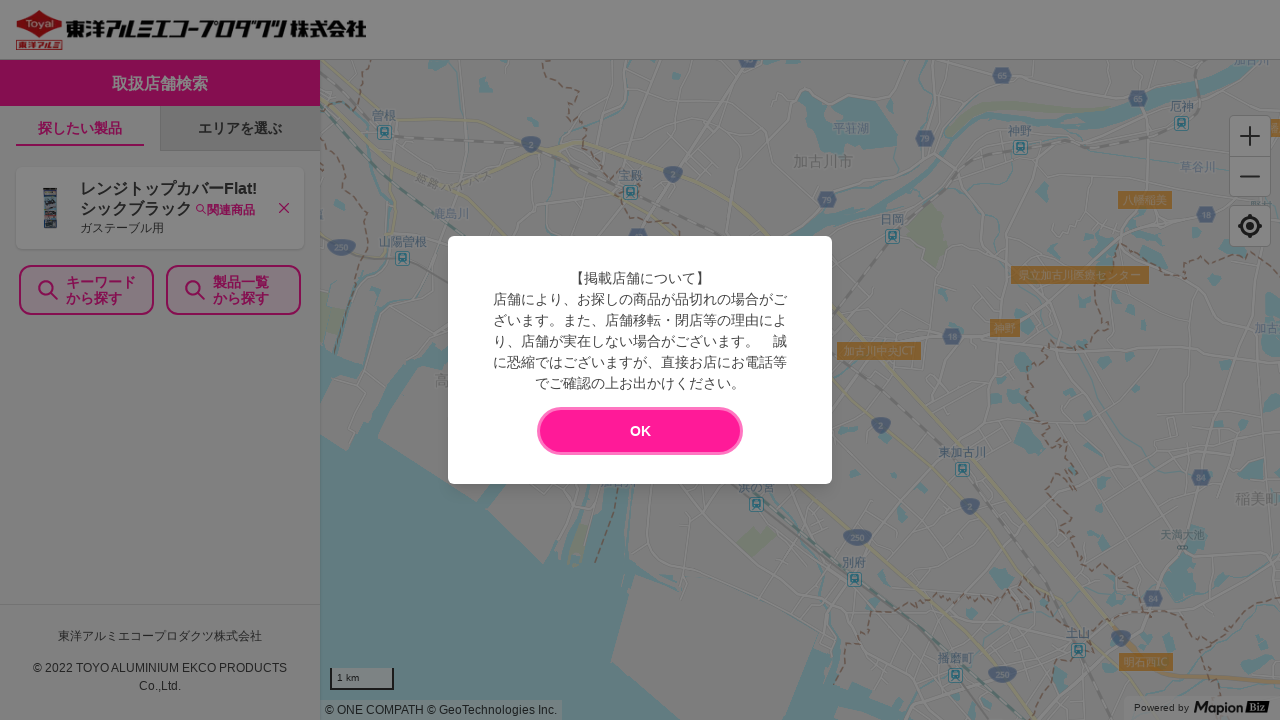

--- FILE ---
content_type: application/javascript; charset=UTF-8
request_url: https://toyoalumi-ekco.mapion.co.jp/_next/static/chunks/pages/_app-aef50171f8372a50.js
body_size: 81061
content:
(self.webpackChunk_N_E=self.webpackChunk_N_E||[]).push([[888],{949:function(e,t,r){"use strict";r.d(t,{SG:function(){return y},If:function(){return v}});var n=r(5393),o=r(9703),a=r(7294);var i="chakra-ui-light",s="chakra-ui-dark",l={classList:{add:o.ZT,remove:o.ZT}};function c(e,t){var r=function(e){return o.jU?e.body:l}(t);r.classList.add(e?s:i),r.classList.remove(e?i:s)}var u="(prefers-color-scheme: dark)";function d(e){var t;return(null!=(t=function(e){var t=null==window.matchMedia?void 0:window.matchMedia(e);if(t)return!!t.media===t.matches}(u))?t:"dark"===e)?"dark":"light"}var f=function(){return document.documentElement.style.getPropertyValue("--chakra-ui-color-mode")||document.documentElement.dataset.theme},p=function(e){o.jU&&(document.documentElement.style.setProperty("--chakra-ui-color-mode",e),document.documentElement.setAttribute("data-theme",e))},h=function(){return"undefined"!==typeof Storage},m="chakra-ui-color-mode",g={get:function(e){if(!h())return e;try{var t=localStorage.getItem(m);return null!=t?t:e}catch(r){return o.Ts&&console.log(r),e}},set:function(e){if(h())try{localStorage.setItem(m,e)}catch(t){o.Ts&&console.log(t)}},type:"localStorage"},b=a.createContext({});o.Ts&&(b.displayName="ColorModeContext");var v=function(){var e=a.useContext(b);if(void 0===e)throw new Error("useColorMode must be used within a ColorModeProvider");return e};function y(e){var t=e.value,r=e.children,i=e.options,s=i.useSystemColorMode,l=i.initialColorMode,h=e.colorModeManager,m=void 0===h?g:h,v="dark"===l?"dark":"light",y=a.useState("cookie"===m.type?m.get(v):v),S=y[0],w=y[1],x=(0,n.O)().document;a.useEffect((function(){if(o.jU&&"localStorage"===m.type){var e=d(v);if(s)return w(e);var t=f(),r=m.get();return w(t?t:r||("system"===l?e:v))}}),[m,s,v,l]),a.useEffect((function(){var e="dark"===S;c(e,x),p(e?"dark":"light")}),[S,x]);var k=a.useCallback((function(e,t){if(void 0===t&&(t=!1),t){if(m.get()&&!s)return}else m.set(e);w(e)}),[m,s]),_=a.useCallback((function(){k("light"===S?"dark":"light")}),[S,k]);a.useEffect((function(){var e,t=s||"system"===l;return t&&(e=function(e){if(!("matchMedia"in window))return o.ZT;var t=window.matchMedia(u),r=function(){e(t.matches?"dark":"light",!0)};return t.addEventListener("change",r),function(){t.removeEventListener("change",r)}}(k)),function(){e&&t&&e()}}),[k,s,l]);var T=a.useMemo((function(){return{colorMode:null!=t?t:S,toggleColorMode:t?o.ZT:_,setColorMode:t?o.ZT:k}}),[S,k,_,t]);return a.createElement(b.Provider,{value:T},r)}o.Ts&&(y.displayName="ColorModeProvider");o.Ts;o.Ts},7375:function(e,t,r){"use strict";r.d(t,{vc:function(){return g},kt:function(){return l},VP:function(){return u},pY:function(){return d},Tx:function(){return f},qY:function(){return y},NW:function(){return w},Me:function(){return b},ZS:function(){return v},qq:function(){return k}});var n=r(7294),o=r(1561),a=r(640),i=r.n(a),s=r(9703);function l(e){void 0===e&&(e=!1);var t=(0,n.useState)(e),r=t[0],o=t[1];return[r,{on:(0,n.useCallback)((function(){o(!0)}),[]),off:(0,n.useCallback)((function(){o(!1)}),[]),toggle:(0,n.useCallback)((function(){o((function(e){return!e}))}),[])}]}var c=["timeout"];function u(e,t){void 0===t&&(t={});var r=(0,n.useState)(!1),o=r[0],a=r[1],s="number"===typeof t?{timeout:t}:t,l=s.timeout,u=void 0===l?1500:l,d=function(e,t){if(null==e)return{};var r,n,o={},a=Object.keys(e);for(n=0;n<a.length;n++)r=a[n],t.indexOf(r)>=0||(o[r]=e[r]);return o}(s,c),f=(0,n.useCallback)((function(){var t=i()(e,d);a(t)}),[e,d]);return(0,n.useEffect)((function(){var e=null;return o&&(e=window.setTimeout((function(){a(!1)}),u)),function(){e&&window.clearTimeout(e)}}),[u,o]),{value:e,onCopy:f,hasCopied:o}}function d(e,t){var r=void 0!==e;return[r,r&&"undefined"!==typeof e?e:t]}function f(e){var t=e.value,r=e.defaultValue,a=e.onChange,i=e.shouldUpdate,l=void 0===i?function(e,t){return e!==t}:i,c=(0,o.u)(a),u=(0,o.u)(l),d=n.useState(r),f=d[0],p=d[1],h=void 0!==t,m=h?t:f,g=n.useCallback((function(e){var t=(0,s.Pu)(e,m);u(m,t)&&(h||p(t),c(t))}),[h,c,m,u]);return[m,g]}function p(){return p=Object.assign||function(e){for(var t=1;t<arguments.length;t++){var r=arguments[t];for(var n in r)Object.prototype.hasOwnProperty.call(r,n)&&(e[n]=r[n])}return e},p.apply(this,arguments)}var h={current:1},m=n.createContext(h),g=n.memo((function(e){var t=e.children;return n.createElement(m.Provider,{value:{current:1}},t)}));function b(e,t){var r=n.useContext(m),o=n.useState(r.current),a=o[0],i=o[1];return n.useEffect((function(){i(function(e){return e.current++}(r))}),[r]),n.useMemo((function(){return e||[t,a].filter(Boolean).join("-")}),[e,t,a])}function v(e){for(var t=arguments.length,r=new Array(t>1?t-1:0),o=1;o<t;o++)r[o-1]=arguments[o];var a=b(e);return n.useMemo((function(){return r.map((function(e){return e+"-"+a}))}),[a,r])}function y(e){void 0===e&&(e={});var t=e,r=t.onClose,a=t.onOpen,i=t.isOpen,l=t.id,c=(0,o.u)(a),u=(0,o.u)(r),f=n.useState(e.defaultIsOpen||!1),h=f[0],m=f[1],g=d(i,h),v=g[0],y=g[1],S=b(l,"disclosure"),w=n.useCallback((function(){v||m(!1),null==u||u()}),[v,u]),x=n.useCallback((function(){v||m(!0),null==c||c()}),[v,c]),k=n.useCallback((function(){(y?w:x)()}),[y,x,w]);return{isOpen:!!y,onOpen:x,onClose:w,onToggle:k,isControlled:v,getButtonProps:function(e){return void 0===e&&(e={}),p({},e,{"aria-expanded":"true","aria-controls":S,onClick:(0,s.v0)(e.onClick,k)})},getDisclosureProps:function(e){return void 0===e&&(e={}),p({},e,{hidden:!y,id:S})}}}function S(e,t){return void 0===t&&(t=[]),n.useEffect((function(){return function(){return e()}}),t)}function w(){var e=n.useRef(!1),t=n.useState(0),r=t[0],o=t[1];return S((function(){e.current=!0})),n.useCallback((function(){e.current||o(r+1)}),[r])}function x(e,t){if(null!=e)if("function"!==typeof e)try{e.current=t}catch(r){throw new Error("Cannot assign value '"+t+"' to ref '"+e+"'")}else e(t)}function k(){for(var e=arguments.length,t=new Array(e),r=0;r<e;r++)t[r]=arguments[r];return n.useMemo((function(){return t.every((function(e){return null==e}))?null:function(e){t.forEach((function(t){t&&x(t,e)}))}}),t)}},1561:function(e,t,r){"use strict";r.d(t,{a:function(){return a},b:function(){return s},u:function(){return i}});var n=r(9703),o=r(7294),a=n.jU?o.useLayoutEffect:o.useEffect;function i(e,t){void 0===t&&(t=[]);var r=o.useRef(e);return a((function(){r.current=e})),o.useCallback((function(){for(var e=arguments.length,t=new Array(e),n=0;n<e;n++)t[n]=arguments[n];return null==r.current?void 0:r.current.apply(r,t)}),t)}function s(e,t,r,a){var s=i(t);return o.useEffect((function(){var t,o=null!=(t=(0,n.Pu)(r))?t:document;return o.addEventListener(e,s,a),function(){o.removeEventListener(e,s,a)}}),[e,r,a,s]),function(){var t;(null!=(t=(0,n.Pu)(r))?t:document).removeEventListener(e,s,a)}}},6871:function(e,t,r){"use strict";r.d(t,{h_:function(){return x},hE:function(){return f}});var n=r(9703),o=r(6450),a=r(7294),i=r(7375),s=r(1561),l=r(3935),c=(0,o.kr)({strict:!1,name:"PortalManagerContext"}),u=c[0],d=c[1];function f(e){var t=e.children,r=e.zIndex;return a.createElement(u,{value:{zIndex:r}},t)}function p(){return p=Object.assign||function(e){for(var t=1;t<arguments.length;t++){var r=arguments[t];for(var n in r)Object.prototype.hasOwnProperty.call(r,n)&&(e[n]=r[n])}return e},p.apply(this,arguments)}n.Ts&&(f.displayName="PortalManager");var h=["containerRef"],m=(0,o.kr)({strict:!1,name:"PortalContext"}),g=m[0],b=m[1],v="chakra-portal",y=function(e){return a.createElement("div",{className:"chakra-portal-zIndex",style:{position:"absolute",zIndex:e.zIndex,top:0,left:0,right:0}},e.children)},S=function(e){var t=e.appendToParentPortal,r=e.children,n=a.useRef(null),o=a.useRef(null),c=(0,i.NW)(),u=b(),f=d();(0,s.a)((function(){if(n.current){var e=n.current.ownerDocument,r=t&&null!=u?u:e.body;if(r){o.current=e.createElement("div"),o.current.className=v,r.appendChild(o.current),c();var a=o.current;return function(){r.contains(a)&&r.removeChild(a)}}}}),[]);var p=null!=f&&f.zIndex?a.createElement(y,{zIndex:null==f?void 0:f.zIndex},r):r;return o.current?(0,l.createPortal)(a.createElement(g,{value:o.current},p),o.current):a.createElement("span",{ref:n})},w=function(e){var t=e.children,r=e.containerRef,o=e.appendToParentPortal,c=r.current,u=null!=c?c:n.jU?document.body:void 0,d=a.useMemo((function(){var e=null==c?void 0:c.ownerDocument.createElement("div");return e&&(e.className=v),e}),[c]),f=(0,i.NW)();return(0,s.a)((function(){f()}),[]),(0,s.a)((function(){if(d&&u)return u.appendChild(d),function(){u.removeChild(d)}}),[d,u]),u&&d?(0,l.createPortal)(a.createElement(g,{value:o?d:null},t),d):null};function x(e){var t=e.containerRef,r=function(e,t){if(null==e)return{};var r,n,o={},a=Object.keys(e);for(n=0;n<a.length;n++)r=a[n],t.indexOf(r)>=0||(o[r]=e[r]);return o}(e,h);return t?a.createElement(w,p({containerRef:t},r)):a.createElement(S,r)}x.defaultProps={appendToParentPortal:!0},x.className=v,x.selector=".chakra-portal",n.Ts&&(x.displayName="Portal")},5393:function(e,t,r){"use strict";r.d(t,{u:function(){return d},O:function(){return u}});var n=r(9703),o=r(7294),a={body:{classList:{add:function(){},remove:function(){}}},addEventListener:function(){},removeEventListener:function(){},activeElement:{blur:function(){},nodeName:""},querySelector:function(){return null},querySelectorAll:function(){return[]},getElementById:function(){return null},createEvent:function(){return{initEvent:function(){}}},createElement:function(){return{children:[],childNodes:[],style:{},setAttribute:function(){},getElementsByTagName:function(){return[]}}}},i=function(){},s={window:{document:a,navigator:{userAgent:""},CustomEvent:function(){return this},addEventListener:i,removeEventListener:i,getComputedStyle:function(){return{getPropertyValue:function(){return""}}},matchMedia:function(){return{matches:!1,addListener:i,removeListener:i}},requestAnimationFrame:function(e){return"undefined"===typeof setTimeout?(e(),null):setTimeout(e,0)},cancelAnimationFrame:function(e){"undefined"!==typeof setTimeout&&clearTimeout(e)},setTimeout:function(){return 0},clearTimeout:i,setInterval:function(){return 0},clearInterval:i},document:a},l=n.jU?{window:window,document:document}:s,c=(0,o.createContext)(l);function u(){return(0,o.useContext)(c)}function d(e){var t=e.children,r=e.environment,n=(0,o.useState)(null),a=n[0],i=n[1],s=(0,o.useMemo)((function(){var e,t=null==a?void 0:a.ownerDocument,n=null==a?void 0:a.ownerDocument.defaultView;return null!=(e=null!=r?r:t?{document:t,window:n}:void 0)?e:l}),[a,r]),u=!a&&!r;return o.createElement(c.Provider,{value:s},t,u&&o.createElement("span",{ref:function(e){e&&i(e)}}))}n.Ts&&(c.displayName="EnvironmentContext"),n.Ts&&(d.displayName="EnvironmentProvider")},6450:function(e,t,r){"use strict";r.d(t,{kr:function(){return s},WR:function(){return l},lq:function(){return i}});var n=r(9703),o=r(7294);function a(e,t){if(null!=e)if((0,n.mf)(e))e(t);else try{e.current=t}catch(r){throw new Error("Cannot assign value '"+t+"' to ref '"+e+"'")}}function i(){for(var e=arguments.length,t=new Array(e),r=0;r<e;r++)t[r]=arguments[r];return function(e){t.forEach((function(t){return a(t,e)}))}}function s(e){void 0===e&&(e={});var t=e,r=t.strict,n=void 0===r||r,a=t.errorMessage,i=void 0===a?"useContext: `context` is undefined. Seems you forgot to wrap component within the Provider":a,s=t.name,l=o.createContext(void 0);return l.displayName=s,[l.Provider,function e(){var t=o.useContext(l);if(!t&&n){var r=new Error(i);throw r.name="ContextError",null==Error.captureStackTrace||Error.captureStackTrace(r,e),r}return t},l]}function l(e){return o.Children.toArray(e).filter((function(e){return o.isValidElement(e)}))}},4244:function(e,t,r){"use strict";r.d(t,{iv:function(){return _e},ZR:function(){return Se},oE:function(){return be},cC:function(){return ve},c0:function(){return We},fr:function(){return s}});var n=r(9703),o=r(8554),a=r.n(o);function i(){return i=Object.assign||function(e){for(var t=1;t<arguments.length;t++){var r=arguments[t];for(var n in r)Object.prototype.hasOwnProperty.call(r,n)&&(e[n]=r[n])}return e},i.apply(this,arguments)}var s=function(e,t){return function(r){var o=String(t),a=e?e+"."+o:o;return(0,n.Kn)(r.__cssMap)&&a in r.__cssMap?r.__cssMap[a].varRef:t}};function l(e){var t=e.scale,r=e.transform,n=e.compose;return function(e,o){var a,i=s(t,e)(o),l=null!=(a=null==r?void 0:r(i,o))?a:i;return n&&(l=n(l,o)),l}}function c(e,t){return function(r){var n={property:r,scale:e};return n.transform=l({scale:e,transform:t}),n}}var u,d,f=function(e){var t=e.rtl,r=e.ltr;return function(e){return"rtl"===e.direction?t:r}};var p=["rotate(var(--chakra-rotate, 0))","scaleX(var(--chakra-scale-x, 1))","scaleY(var(--chakra-scale-y, 1))","skewX(var(--chakra-skew-x, 0))","skewY(var(--chakra-skew-y, 0))"];var h={"--chakra-blur":"var(--chakra-empty,/*!*/ /*!*/)","--chakra-brightness":"var(--chakra-empty,/*!*/ /*!*/)","--chakra-contrast":"var(--chakra-empty,/*!*/ /*!*/)","--chakra-grayscale":"var(--chakra-empty,/*!*/ /*!*/)","--chakra-hue-rotate":"var(--chakra-empty,/*!*/ /*!*/)","--chakra-invert":"var(--chakra-empty,/*!*/ /*!*/)","--chakra-saturate":"var(--chakra-empty,/*!*/ /*!*/)","--chakra-sepia":"var(--chakra-empty,/*!*/ /*!*/)","--chakra-drop-shadow":"var(--chakra-empty,/*!*/ /*!*/)",filter:["var(--chakra-blur)","var(--chakra-brightness)","var(--chakra-contrast)","var(--chakra-grayscale)","var(--chakra-hue-rotate)","var(--chakra-invert)","var(--chakra-saturate)","var(--chakra-sepia)","var(--chakra-drop-shadow)"].join(" ")},m={backdropFilter:["var(--chakra-backdrop-blur)","var(--chakra-backdrop-brightness)","var(--chakra-backdrop-contrast)","var(--chakra-backdrop-grayscale)","var(--chakra-backdrop-hue-rotate)","var(--chakra-backdrop-invert)","var(--chakra-backdrop-opacity)","var(--chakra-backdrop-saturate)","var(--chakra-backdrop-sepia)"].join(" "),"--chakra-backdrop-blur":"var(--chakra-empty,/*!*/ /*!*/)","--chakra-backdrop-brightness":"var(--chakra-empty,/*!*/ /*!*/)","--chakra-backdrop-contrast":"var(--chakra-empty,/*!*/ /*!*/)","--chakra-backdrop-grayscale":"var(--chakra-empty,/*!*/ /*!*/)","--chakra-backdrop-hue-rotate":"var(--chakra-empty,/*!*/ /*!*/)","--chakra-backdrop-invert":"var(--chakra-empty,/*!*/ /*!*/)","--chakra-backdrop-opacity":"var(--chakra-empty,/*!*/ /*!*/)","--chakra-backdrop-saturate":"var(--chakra-empty,/*!*/ /*!*/)","--chakra-backdrop-sepia":"var(--chakra-empty,/*!*/ /*!*/)"};var g={"row-reverse":{space:"--chakra-space-x-reverse",divide:"--chakra-divide-x-reverse"},"column-reverse":{space:"--chakra-space-y-reverse",divide:"--chakra-divide-y-reverse"}},b="& > :not(style) ~ :not(style)",v=((u={})[b]={marginInlineStart:"calc(var(--chakra-space-x) * calc(1 - var(--chakra-space-x-reverse)))",marginInlineEnd:"calc(var(--chakra-space-x) * var(--chakra-space-x-reverse))"},u),y=((d={})[b]={marginTop:"calc(var(--chakra-space-y) * calc(1 - var(--chakra-space-y-reverse)))",marginBottom:"calc(var(--chakra-space-y) * var(--chakra-space-y-reverse))"},d);function S(e,t){return S=Object.setPrototypeOf||function(e,t){return e.__proto__=t,e},S(e,t)}function w(e,t){if("function"!==typeof t&&null!==t)throw new TypeError("Super expression must either be null or a function");e.prototype=Object.create(t&&t.prototype,{constructor:{value:e,writable:!0,configurable:!0}}),t&&S(e,t)}function x(){x=function(e,t){return new r(e,void 0,t)};var e=RegExp.prototype,t=new WeakMap;function r(e,n,o){var a=new RegExp(e,n);return t.set(a,o||t.get(e)),S(a,r.prototype)}function n(e,r){var n=t.get(r);return Object.keys(n).reduce((function(t,r){return t[r]=e[n[r]],t}),Object.create(null))}return w(r,RegExp),r.prototype.exec=function(t){var r=e.exec.call(this,t);return r&&(r.groups=n(r,this)),r},r.prototype[Symbol.replace]=function(r,o){if("string"===typeof o){var a=t.get(this);return e[Symbol.replace].call(this,r,o.replace(/\$<([^>]+)>/g,(function(e,t){return"$"+a[t]})))}if("function"===typeof o){var i=this;return e[Symbol.replace].call(this,r,(function(){var e=arguments;return"object"!==typeof e[e.length-1]&&(e=[].slice.call(e)).push(n(e,i)),o.apply(this,e)}))}return e[Symbol.replace].call(this,r,o)},x.apply(this,arguments)}var k={"to-t":"to top","to-tr":"to top right","to-r":"to right","to-br":"to bottom right","to-b":"to bottom","to-bl":"to bottom left","to-l":"to left","to-tl":"to top left"},_=new Set(Object.values(k)),T=new Set(["none","-moz-initial","inherit","initial","revert","unset"]),E=function(e){return e.trim()};var A=function(e){return(0,n.HD)(e)&&e.includes("(")&&e.includes(")")},R=function(e){return function(t){return e+"("+t+")"}},C={filter:function(e){return"auto"!==e?e:h},backdropFilter:function(e){return"auto"!==e?e:m},ring:function(e){return function(e){return{"--chakra-ring-offset-shadow":"var(--chakra-ring-inset) 0 0 0 var(--chakra-ring-offset-width) var(--chakra-ring-offset-color)","--chakra-ring-shadow":"var(--chakra-ring-inset) 0 0 0 calc(var(--chakra-ring-width) + var(--chakra-ring-offset-width)) var(--chakra-ring-color)","--chakra-ring-width":e,boxShadow:["var(--chakra-ring-offset-shadow)","var(--chakra-ring-shadow)","var(--chakra-shadow, 0 0 #0000)"].join(", ")}}(C.px(e))},bgClip:function(e){return"text"===e?{color:"transparent",backgroundClip:"text"}:{backgroundClip:e}},transform:function(e){return"auto"===e?["translateX(var(--chakra-translate-x, 0))","translateY(var(--chakra-translate-y, 0))"].concat(p).join(" "):"auto-gpu"===e?["translate3d(var(--chakra-translate-x, 0), var(--chakra-translate-y, 0), 0)"].concat(p).join(" "):e},px:function(e){if(null==e)return e;var t=function(e){var t=parseFloat(e.toString()),r=e.toString().replace(String(t),"");return{unitless:!r,value:t,unit:r}}(e);return t.unitless||(0,n.hj)(e)?e+"px":e},fraction:function(e){return!(0,n.hj)(e)||e>1?e:100*e+"%"},float:function(e,t){return"rtl"===t.direction?{left:"right",right:"left"}[e]:e},degree:function(e){if((0,n.FS)(e)||null==e)return e;var t=(0,n.HD)(e)&&!e.endsWith("deg");return(0,n.hj)(e)||t?e+"deg":e},gradient:function(e,t){return function(e,t){var r,n;if(null==e||T.has(e))return e;var o=null!=(r=null==(n=x(/(^[\x2DA-Za-z]+)\(((.*))\)/g,{type:1,values:2}).exec(e))?void 0:n.groups)?r:{},a=o.type,i=o.values;if(!a||!i)return e;var s=a.includes("-gradient")?a:a+"-gradient",l=i.split(",").map(E).filter(Boolean),c=l[0],u=l.slice(1);if(0===(null==u?void 0:u.length))return e;var d=c in k?k[c]:c;u.unshift(d);var f=u.map((function(e){if(_.has(e))return e;var r=e.indexOf(" "),n=-1!==r?[e.substr(0,r),e.substr(r+1)]:[e],o=n[0],a=n[1],i=A(a)?a:a&&a.split(" "),s="colors."+o,l=s in t.__cssMap?t.__cssMap[s].varRef:o;return i?[l].concat(Array.isArray(i)?i:[i]).join(" "):l}));return s+"("+f.join(", ")+")"}(e,null!=t?t:{})},blur:R("blur"),opacity:R("opacity"),brightness:R("brightness"),contrast:R("contrast"),dropShadow:R("drop-shadow"),grayscale:R("grayscale"),hueRotate:R("hue-rotate"),invert:R("invert"),saturate:R("saturate"),sepia:R("sepia"),bgImage:function(e){return null==e||A(e)||T.has(e)?e:"url("+e+")"},outline:function(e){var t="0"===String(e)||"none"===String(e);return null!==e&&t?{outline:"2px solid transparent",outlineOffset:"2px"}:{outline:e}},flexDirection:function(e){var t,r=null!=(t=g[e])?t:{},n=r.space,o=r.divide,a={flexDirection:e};return n&&(a[n]=1),o&&(a[o]=1),a}},M={borderWidths:c("borderWidths"),borderStyles:c("borderStyles"),colors:c("colors"),borders:c("borders"),radii:c("radii",C.px),space:c("space",C.px),spaceT:c("space",C.px),degreeT:function(e){return{property:e,transform:C.degree}},prop:function(e,t,r){return i({property:e,scale:t},t&&{transform:l({scale:t,transform:r})})},propT:function(e,t){return{property:e,transform:t}},sizes:c("sizes",C.px),sizesT:c("sizes",C.fraction),shadows:c("shadows"),logical:function(e){var t=e.property,r=e.scale,n=e.transform;return{scale:r,property:f(t),transform:r?l({scale:r,compose:n}):n}},blur:c("blur",C.blur)},B={background:M.colors("background"),backgroundColor:M.colors("backgroundColor"),backgroundImage:M.propT("backgroundImage",C.bgImage),backgroundSize:!0,backgroundPosition:!0,backgroundRepeat:!0,backgroundAttachment:!0,backgroundClip:{transform:C.bgClip},bgSize:M.prop("backgroundSize"),bgPosition:M.prop("backgroundPosition"),bg:M.colors("background"),bgColor:M.colors("backgroundColor"),bgPos:M.prop("backgroundPosition"),bgRepeat:M.prop("backgroundRepeat"),bgAttachment:M.prop("backgroundAttachment"),bgGradient:M.propT("backgroundImage",C.gradient),bgClip:{transform:C.bgClip}};Object.assign(B,{bgImage:B.backgroundImage,bgImg:B.backgroundImage});var O={border:M.borders("border"),borderWidth:M.borderWidths("borderWidth"),borderStyle:M.borderStyles("borderStyle"),borderColor:M.colors("borderColor"),borderRadius:M.radii("borderRadius"),borderTop:M.borders("borderTop"),borderBlockStart:M.borders("borderBlockStart"),borderTopLeftRadius:M.radii("borderTopLeftRadius"),borderStartStartRadius:M.logical({scale:"radii",property:{ltr:"borderTopLeftRadius",rtl:"borderTopRightRadius"}}),borderEndStartRadius:M.logical({scale:"radii",property:{ltr:"borderBottomLeftRadius",rtl:"borderBottomRightRadius"}}),borderTopRightRadius:M.radii("borderTopRightRadius"),borderStartEndRadius:M.logical({scale:"radii",property:{ltr:"borderTopRightRadius",rtl:"borderTopLeftRadius"}}),borderEndEndRadius:M.logical({scale:"radii",property:{ltr:"borderBottomRightRadius",rtl:"borderBottomLeftRadius"}}),borderRight:M.borders("borderRight"),borderInlineEnd:M.borders("borderInlineEnd"),borderBottom:M.borders("borderBottom"),borderBlockEnd:M.borders("borderBlockEnd"),borderBottomLeftRadius:M.radii("borderBottomLeftRadius"),borderBottomRightRadius:M.radii("borderBottomRightRadius"),borderLeft:M.borders("borderLeft"),borderInlineStart:{property:"borderInlineStart",scale:"borders"},borderInlineStartRadius:M.logical({scale:"radii",property:{ltr:["borderTopLeftRadius","borderBottomLeftRadius"],rtl:["borderTopRightRadius","borderBottomRightRadius"]}}),borderInlineEndRadius:M.logical({scale:"radii",property:{ltr:["borderTopRightRadius","borderBottomRightRadius"],rtl:["borderTopLeftRadius","borderBottomLeftRadius"]}}),borderX:M.borders(["borderLeft","borderRight"]),borderInline:M.borders("borderInline"),borderY:M.borders(["borderTop","borderBottom"]),borderBlock:M.borders("borderBlock"),borderTopWidth:M.borderWidths("borderTopWidth"),borderBlockStartWidth:M.borderWidths("borderBlockStartWidth"),borderTopColor:M.colors("borderTopColor"),borderBlockStartColor:M.colors("borderBlockStartColor"),borderTopStyle:M.borderStyles("borderTopStyle"),borderBlockStartStyle:M.borderStyles("borderBlockStartStyle"),borderBottomWidth:M.borderWidths("borderBottomWidth"),borderBlockEndWidth:M.borderWidths("borderBlockEndWidth"),borderBottomColor:M.colors("borderBottomColor"),borderBlockEndColor:M.colors("borderBlockEndColor"),borderBottomStyle:M.borderStyles("borderBottomStyle"),borderBlockEndStyle:M.borderStyles("borderBlockEndStyle"),borderLeftWidth:M.borderWidths("borderLeftWidth"),borderInlineStartWidth:M.borderWidths("borderInlineStartWidth"),borderLeftColor:M.colors("borderLeftColor"),borderInlineStartColor:M.colors("borderInlineStartColor"),borderLeftStyle:M.borderStyles("borderLeftStyle"),borderInlineStartStyle:M.borderStyles("borderInlineStartStyle"),borderRightWidth:M.borderWidths("borderRightWidth"),borderInlineEndWidth:M.borderWidths("borderInlineEndWidth"),borderRightColor:M.colors("borderRightColor"),borderInlineEndColor:M.colors("borderInlineEndColor"),borderRightStyle:M.borderStyles("borderRightStyle"),borderInlineEndStyle:M.borderStyles("borderInlineEndStyle"),borderTopRadius:M.radii(["borderTopLeftRadius","borderTopRightRadius"]),borderBottomRadius:M.radii(["borderBottomLeftRadius","borderBottomRightRadius"]),borderLeftRadius:M.radii(["borderTopLeftRadius","borderBottomLeftRadius"]),borderRightRadius:M.radii(["borderTopRightRadius","borderBottomRightRadius"])};Object.assign(O,{rounded:O.borderRadius,roundedTop:O.borderTopRadius,roundedTopLeft:O.borderTopLeftRadius,roundedTopRight:O.borderTopRightRadius,roundedTopStart:O.borderStartStartRadius,roundedTopEnd:O.borderStartEndRadius,roundedBottom:O.borderBottomRadius,roundedBottomLeft:O.borderBottomLeftRadius,roundedBottomRight:O.borderBottomRightRadius,roundedBottomStart:O.borderEndStartRadius,roundedBottomEnd:O.borderEndEndRadius,roundedLeft:O.borderLeftRadius,roundedRight:O.borderRightRadius,roundedStart:O.borderInlineStartRadius,roundedEnd:O.borderInlineEndRadius,borderStart:O.borderInlineStart,borderEnd:O.borderInlineEnd,borderTopStartRadius:O.borderStartStartRadius,borderTopEndRadius:O.borderStartEndRadius,borderBottomStartRadius:O.borderEndStartRadius,borderBottomEndRadius:O.borderEndEndRadius,borderStartRadius:O.borderInlineStartRadius,borderEndRadius:O.borderInlineEndRadius,borderStartWidth:O.borderInlineStartWidth,borderEndWidth:O.borderInlineEndWidth,borderStartColor:O.borderInlineStartColor,borderEndColor:O.borderInlineEndColor,borderStartStyle:O.borderInlineStartStyle,borderEndStyle:O.borderInlineEndStyle});var z={color:M.colors("color"),textColor:M.colors("color"),fill:M.colors("fill"),stroke:M.colors("stroke")},P={boxShadow:M.shadows("boxShadow"),mixBlendMode:!0,blendMode:M.prop("mixBlendMode"),backgroundBlendMode:!0,bgBlendMode:M.prop("backgroundBlendMode"),opacity:!0};Object.assign(P,{shadow:P.boxShadow});var N={filter:{transform:C.filter},blur:M.blur("--chakra-blur"),brightness:M.propT("--chakra-brightness",C.brightness),contrast:M.propT("--chakra-contrast",C.contrast),hueRotate:M.degreeT("--chakra-hue-rotate"),invert:M.propT("--chakra-invert",C.invert),saturate:M.propT("--chakra-saturate",C.saturate),dropShadow:M.propT("--chakra-drop-shadow",C.dropShadow),backdropFilter:{transform:C.backdropFilter},backdropBlur:M.blur("--chakra-backdrop-blur"),backdropBrightness:M.propT("--chakra-backdrop-brightness",C.brightness),backdropContrast:M.propT("--chakra-backdrop-contrast",C.contrast),backdropHueRotate:M.degreeT("--chakra-backdrop-hue-rotate"),backdropInvert:M.propT("--chakra-backdrop-invert",C.invert),backdropSaturate:M.propT("--chakra-backdrop-saturate",C.saturate)},I={alignItems:!0,alignContent:!0,justifyItems:!0,justifyContent:!0,flexWrap:!0,flexDirection:{transform:C.flexDirection},experimental_spaceX:{static:v,transform:l({scale:"space",transform:function(e){return null!==e?{"--chakra-space-x":e}:null}})},experimental_spaceY:{static:y,transform:l({scale:"space",transform:function(e){return null!=e?{"--chakra-space-y":e}:null}})},flex:!0,flexFlow:!0,flexGrow:!0,flexShrink:!0,flexBasis:M.sizes("flexBasis"),justifySelf:!0,alignSelf:!0,order:!0,placeItems:!0,placeContent:!0,placeSelf:!0,gap:M.space("gap"),rowGap:M.space("rowGap"),columnGap:M.space("columnGap")};Object.assign(I,{flexDir:I.flexDirection});var L={gridGap:M.space("gridGap"),gridColumnGap:M.space("gridColumnGap"),gridRowGap:M.space("gridRowGap"),gridColumn:!0,gridRow:!0,gridAutoFlow:!0,gridAutoColumns:!0,gridColumnStart:!0,gridColumnEnd:!0,gridRowStart:!0,gridRowEnd:!0,gridAutoRows:!0,gridTemplate:!0,gridTemplateColumns:!0,gridTemplateRows:!0,gridTemplateAreas:!0,gridArea:!0},F={appearance:!0,cursor:!0,resize:!0,userSelect:!0,pointerEvents:!0,outline:{transform:C.outline},outlineOffset:!0,outlineColor:M.colors("outlineColor")},j={width:M.sizesT("width"),inlineSize:M.sizesT("inlineSize"),height:M.sizes("height"),blockSize:M.sizes("blockSize"),boxSize:M.sizes(["width","height"]),minWidth:M.sizes("minWidth"),minInlineSize:M.sizes("minInlineSize"),minHeight:M.sizes("minHeight"),minBlockSize:M.sizes("minBlockSize"),maxWidth:M.sizes("maxWidth"),maxInlineSize:M.sizes("maxInlineSize"),maxHeight:M.sizes("maxHeight"),maxBlockSize:M.sizes("maxBlockSize"),d:M.prop("display"),overflow:!0,overflowX:!0,overflowY:!0,overscrollBehavior:!0,overscrollBehaviorX:!0,overscrollBehaviorY:!0,display:!0,verticalAlign:!0,boxSizing:!0,boxDecorationBreak:!0,float:M.propT("float",C.float),objectFit:!0,objectPosition:!0,visibility:!0,isolation:!0};Object.assign(j,{w:j.width,h:j.height,minW:j.minWidth,maxW:j.maxWidth,minH:j.minHeight,maxH:j.maxHeight,overscroll:j.overscrollBehavior,overscrollX:j.overscrollBehaviorX,overscrollY:j.overscrollBehaviorY});var D={listStyleType:!0,listStylePosition:!0,listStylePos:M.prop("listStylePosition"),listStyleImage:!0,listStyleImg:M.prop("listStyleImage")},V={border:"0px",clip:"rect(0, 0, 0, 0)",width:"1px",height:"1px",margin:"-1px",padding:"0px",overflow:"hidden",whiteSpace:"nowrap",position:"absolute"},W={position:"static",width:"auto",height:"auto",clip:"auto",padding:"0",margin:"0",overflow:"visible",whiteSpace:"normal"},U=function(e,t,r){var o={},a=(0,n.Wf)(e,t,{});for(var i in a){i in r&&null!=r[i]||(o[i]=a[i])}return o},G={srOnly:{transform:function(e){return!0===e?V:"focusable"===e?W:{}}},layerStyle:{processResult:!0,transform:function(e,t,r){return U(t,"layerStyles."+e,r)}},textStyle:{processResult:!0,transform:function(e,t,r){return U(t,"textStyles."+e,r)}},apply:{processResult:!0,transform:function(e,t,r){return U(t,e,r)}}},H={position:!0,pos:M.prop("position"),zIndex:M.prop("zIndex","zIndices"),inset:M.spaceT("inset"),insetX:M.spaceT(["left","right"]),insetInline:M.spaceT("insetInline"),insetY:M.spaceT(["top","bottom"]),insetBlock:M.spaceT("insetBlock"),top:M.spaceT("top"),insetBlockStart:M.spaceT("insetBlockStart"),bottom:M.spaceT("bottom"),insetBlockEnd:M.spaceT("insetBlockEnd"),left:M.spaceT("left"),insetInlineStart:M.logical({scale:"space",property:{ltr:"left",rtl:"right"}}),right:M.spaceT("right"),insetInlineEnd:M.logical({scale:"space",property:{ltr:"right",rtl:"left"}})};Object.assign(H,{insetStart:H.insetInlineStart,insetEnd:H.insetInlineEnd});var $={ring:{transform:C.ring},ringColor:M.colors("--chakra-ring-color"),ringOffset:M.prop("--chakra-ring-offset-width"),ringOffsetColor:M.colors("--chakra-ring-offset-color"),ringInset:M.prop("--chakra-ring-inset")},q={margin:M.spaceT("margin"),marginTop:M.spaceT("marginTop"),marginBlockStart:M.spaceT("marginBlockStart"),marginRight:M.spaceT("marginRight"),marginInlineEnd:M.spaceT("marginInlineEnd"),marginBottom:M.spaceT("marginBottom"),marginBlockEnd:M.spaceT("marginBlockEnd"),marginLeft:M.spaceT("marginLeft"),marginInlineStart:M.spaceT("marginInlineStart"),marginX:M.spaceT(["marginInlineStart","marginInlineEnd"]),marginInline:M.spaceT("marginInline"),marginY:M.spaceT(["marginTop","marginBottom"]),marginBlock:M.spaceT("marginBlock"),padding:M.space("padding"),paddingTop:M.space("paddingTop"),paddingBlockStart:M.space("paddingBlockStart"),paddingRight:M.space("paddingRight"),paddingBottom:M.space("paddingBottom"),paddingBlockEnd:M.space("paddingBlockEnd"),paddingLeft:M.space("paddingLeft"),paddingInlineStart:M.space("paddingInlineStart"),paddingInlineEnd:M.space("paddingInlineEnd"),paddingX:M.space(["paddingInlineStart","paddingInlineEnd"]),paddingInline:M.space("paddingInline"),paddingY:M.space(["paddingTop","paddingBottom"]),paddingBlock:M.space("paddingBlock")};Object.assign(q,{m:q.margin,mt:q.marginTop,mr:q.marginRight,me:q.marginInlineEnd,marginEnd:q.marginInlineEnd,mb:q.marginBottom,ml:q.marginLeft,ms:q.marginInlineStart,marginStart:q.marginInlineStart,mx:q.marginX,my:q.marginY,p:q.padding,pt:q.paddingTop,py:q.paddingY,px:q.paddingX,pb:q.paddingBottom,pl:q.paddingLeft,ps:q.paddingInlineStart,paddingStart:q.paddingInlineStart,pr:q.paddingRight,pe:q.paddingInlineEnd,paddingEnd:q.paddingInlineEnd});var Y={textDecorationColor:M.colors("textDecorationColor"),textDecoration:!0,textDecor:{property:"textDecoration"},textDecorationLine:!0,textDecorationStyle:!0,textDecorationThickness:!0,textUnderlineOffset:!0,textShadow:M.shadows("textShadow")},K={clipPath:!0,transform:M.propT("transform",C.transform),transformOrigin:!0,translateX:M.spaceT("--chakra-translate-x"),translateY:M.spaceT("--chakra-translate-y"),skewX:M.degreeT("--chakra-skew-x"),skewY:M.degreeT("--chakra-skew-y"),scaleX:M.prop("--chakra-scale-x"),scaleY:M.prop("--chakra-scale-y"),scale:M.prop(["--chakra-scale-x","--chakra-scale-y"]),rotate:M.degreeT("--chakra-rotate")},Z={transition:!0,transitionDelay:!0,animation:!0,willChange:!0,transitionDuration:M.prop("transitionDuration","transition.duration"),transitionProperty:M.prop("transitionProperty","transition.property"),transitionTimingFunction:M.prop("transitionTimingFunction","transition.easing")},X={fontFamily:M.prop("fontFamily","fonts"),fontSize:M.prop("fontSize","fontSizes",C.px),fontWeight:M.prop("fontWeight","fontWeights"),lineHeight:M.prop("lineHeight","lineHeights"),letterSpacing:M.prop("letterSpacing","letterSpacings"),textAlign:!0,fontStyle:!0,wordBreak:!0,overflowWrap:!0,textOverflow:!0,textTransform:!0,whiteSpace:!0,noOfLines:{static:{overflow:"hidden",textOverflow:"ellipsis",display:"-webkit-box",WebkitBoxOrient:"vertical",WebkitLineClamp:"var(--chakra-line-clamp)"},property:"--chakra-line-clamp"},isTruncated:{transform:function(e){if(!0===e)return{overflow:"hidden",textOverflow:"ellipsis",whiteSpace:"nowrap"}}}},J={scrollBehavior:!0,scrollSnapAlign:!0,scrollSnapStop:!0,scrollSnapType:!0,scrollMargin:M.spaceT("scrollMargin"),scrollMarginTop:M.spaceT("scrollMarginTop"),scrollMarginBottom:M.spaceT("scrollMarginBottom"),scrollMarginLeft:M.spaceT("scrollMarginLeft"),scrollMarginRight:M.spaceT("scrollMarginRight"),scrollMarginX:M.spaceT(["scrollMarginLeft","scrollMarginRight"]),scrollMarginY:M.spaceT(["scrollMarginTop","scrollMarginBottom"]),scrollPadding:M.spaceT("scrollPadding"),scrollPaddingTop:M.spaceT("scrollPaddingTop"),scrollPaddingBottom:M.spaceT("scrollPaddingBottom"),scrollPaddingLeft:M.spaceT("scrollPaddingLeft"),scrollPaddingRight:M.spaceT("scrollPaddingRight"),scrollPaddingX:M.spaceT(["scrollPaddingLeft","scrollPaddingRight"]),scrollPaddingY:M.spaceT(["scrollPaddingTop","scrollPaddingBottom"])};function Q(e,t){(null==t||t>e.length)&&(t=e.length);for(var r=0,n=new Array(t);r<t;r++)n[r]=e[r];return n}function ee(e,t){var r="undefined"!==typeof Symbol&&e[Symbol.iterator]||e["@@iterator"];if(r)return(r=r.call(e)).next.bind(r);if(Array.isArray(e)||(r=function(e,t){if(e){if("string"===typeof e)return Q(e,t);var r=Object.prototype.toString.call(e).slice(8,-1);return"Object"===r&&e.constructor&&(r=e.constructor.name),"Map"===r||"Set"===r?Array.from(e):"Arguments"===r||/^(?:Ui|I)nt(?:8|16|32)(?:Clamped)?Array$/.test(r)?Q(e,t):void 0}}(e))||t&&e&&"number"===typeof e.length){r&&(e=r);var n=0;return function(){return n>=e.length?{done:!0}:{done:!1,value:e[n++]}}}throw new TypeError("Invalid attempt to iterate non-iterable instance.\nIn order to be iterable, non-array objects must have a [Symbol.iterator]() method.")}var te=function(e,t){return e+":hover "+t+", "+e+"[data-hover] "+t},re=function(e,t){return e+":focus "+t+", "+e+"[data-focus] "+t},ne=function(e,t){return e+":focus-visible "+t},oe=function(e,t){return e+":focus-within "+t},ae=function(e,t){return e+":active "+t+", "+e+"[data-active] "+t},ie=function(e,t){return e+":disabled "+t+", "+e+"[data-disabled] "+t},se=function(e,t){return e+":invalid "+t+", "+e+"[data-invalid] "+t},le=function(e,t){return e+":checked "+t+", "+e+"[data-checked] "+t},ce=function(e,t){return e+":placeholder-shown "+t},ue=function(e){return fe((function(t){return e(t,"&")}),"[role=group]","[data-group]",".group")},de=function(e){return fe((function(t){return e(t,"~ &")}),"[data-peer]",".peer")},fe=function(e){for(var t=arguments.length,r=new Array(t>1?t-1:0),n=1;n<t;n++)r[n-1]=arguments[n];return r.map(e).join(", ")},pe={_hover:"&:hover, &[data-hover]",_active:"&:active, &[data-active]",_focus:"&:focus, &[data-focus]",_highlighted:"&[data-highlighted]",_focusWithin:"&:focus-within",_focusVisible:"&:focus-visible",_disabled:"&[disabled], &[aria-disabled=true], &[data-disabled]",_readOnly:"&[aria-readonly=true], &[readonly], &[data-readonly]",_before:"&::before",_after:"&::after",_empty:"&:empty",_expanded:"&[aria-expanded=true], &[data-expanded]",_checked:"&[aria-checked=true], &[data-checked]",_grabbed:"&[aria-grabbed=true], &[data-grabbed]",_pressed:"&[aria-pressed=true], &[data-pressed]",_invalid:"&[aria-invalid=true], &[data-invalid]",_valid:"&[data-valid], &[data-state=valid]",_loading:"&[data-loading], &[aria-busy=true]",_selected:"&[aria-selected=true], &[data-selected]",_hidden:"&[hidden], &[data-hidden]",_autofill:"&:-webkit-autofill",_even:"&:nth-of-type(even)",_odd:"&:nth-of-type(odd)",_first:"&:first-of-type",_last:"&:last-of-type",_notFirst:"&:not(:first-of-type)",_notLast:"&:not(:last-of-type)",_visited:"&:visited",_activeLink:"&[aria-current=page]",_activeStep:"&[aria-current=step]",_indeterminate:"&:indeterminate, &[aria-checked=mixed], &[data-indeterminate]",_groupHover:ue(te),_peerHover:de(te),_groupFocus:ue(re),_peerFocus:de(re),_groupFocusVisible:ue(ne),_peerFocusVisible:de(ne),_groupActive:ue(ae),_peerActive:de(ae),_groupDisabled:ue(ie),_peerDisabled:de(ie),_groupInvalid:ue(se),_peerInvalid:de(se),_groupChecked:ue(le),_peerChecked:de(le),_groupFocusWithin:ue(oe),_peerFocusWithin:de(oe),_peerPlaceholderShown:de(ce),_placeholder:"&::placeholder",_placeholderShown:"&:placeholder-shown",_fullScreen:"&:fullscreen",_selection:"&::selection",_rtl:"[dir=rtl] &, &[dir=rtl]",_ltr:"[dir=ltr] &, &[dir=ltr]",_mediaDark:"@media (prefers-color-scheme: dark)",_mediaReduceMotion:"@media (prefers-reduced-motion: reduce)",_dark:".chakra-ui-dark &, [data-theme=dark] &, &[data-theme=dark]",_light:".chakra-ui-light &, [data-theme=light] &, &[data-theme=light]"},he=(0,n.Yd)(pe),me=a()({},B,O,z,I,j,N,$,F,L,G,H,P,q,J,X,Y,K,D,Z),ge=Object.assign({},q,j,I,L,H),be=(0,n.Yd)(ge),ve=[].concat((0,n.Yd)(me),he),ye=i({},me,pe),Se=function(e){return e in ye},we=function(e,t){return e.startsWith("--")&&(0,n.HD)(t)&&!(0,n.FS)(t)},xe=function(e,t){var r,n;if(null==t)return t;var o=function(t){var r,n;return null==(r=e.__cssMap)||null==(n=r[t])?void 0:n.varRef},a=function(e){var t;return null!=(t=o(e))?t:e},i=t.split(",").map((function(e){return e.trim()})),s=i[0],l=i[1];return t=null!=(r=null!=(n=o(s))?n:a(l))?r:a(t)};function ke(e){var t=e.configs,r=void 0===t?{}:t,o=e.pseudos,i=void 0===o?{}:o,s=e.theme;return function e(t,o){void 0===o&&(o=!1);var l=(0,n.Pu)(t,s),c=function(e){return function(t){if(!t.__breakpoints)return e;var r=t.__breakpoints,o=r.isResponsive,a=r.toArrayValue,i=r.media,s={};for(var l in e){var c=(0,n.Pu)(e[l],t);if(null!=c)if(c=(0,n.Kn)(c)&&o(c)?a(c):c,Array.isArray(c))for(var u=c.slice(0,i.length).length,d=0;d<u;d+=1){var f=null==i?void 0:i[d];f?(s[f]=s[f]||{},null!=c[d]&&(s[f][l]=c[d])):s[l]=c[d]}else s[l]=c}return s}}(l)(s),u={};for(var d in c){var f,p,h,m,g,b=c[d],v=(0,n.Pu)(b,s);d in i&&(d=i[d]),we(d,v)&&(v=xe(s,v));var y=r[d];if(!0===y&&(y={property:d}),(0,n.Kn)(v)){var S;u[d]=null!=(S=u[d])?S:{},u[d]=a()({},u[d],e(v,!0))}else{var w=null!=(f=null==(p=y)||null==p.transform?void 0:p.transform(v,s,l))?f:v;w=null!=(h=y)&&h.processResult?e(w,!0):w;var x=(0,n.Pu)(null==(m=y)?void 0:m.property,s);if(!o&&null!=(g=y)&&g.static){var k=(0,n.Pu)(y.static,s);u=a()({},u,k)}if(x&&Array.isArray(x))for(var _,T=ee(x);!(_=T()).done;){u[_.value]=w}else x?"&"===x&&(0,n.Kn)(w)?u=a()({},u,w):u[x]=w:(0,n.Kn)(w)?u=a()({},u,w):u[d]=w}}return u}}var _e=function(e){return function(t){return ke({theme:t,pseudos:pe,configs:me})(e)}};function Te(e){return(0,n.Kn)(e)&&e.reference?e.reference:String(e)}var Ee=function(e){for(var t=arguments.length,r=new Array(t>1?t-1:0),n=1;n<t;n++)r[n-1]=arguments[n];return r.map(Te).join(" "+e+" ").replace(/calc/g,"")},Ae=function(){for(var e=arguments.length,t=new Array(e),r=0;r<e;r++)t[r]=arguments[r];return"calc("+Ee.apply(void 0,["+"].concat(t))+")"},Re=function(){for(var e=arguments.length,t=new Array(e),r=0;r<e;r++)t[r]=arguments[r];return"calc("+Ee.apply(void 0,["-"].concat(t))+")"},Ce=function(){for(var e=arguments.length,t=new Array(e),r=0;r<e;r++)t[r]=arguments[r];return"calc("+Ee.apply(void 0,["*"].concat(t))+")"},Me=function(){for(var e=arguments.length,t=new Array(e),r=0;r<e;r++)t[r]=arguments[r];return"calc("+Ee.apply(void 0,["/"].concat(t))+")"},Be=function(e){var t=Te(e);return null==t||Number.isNaN(parseFloat(t))?Ce(t,-1):String(t).startsWith("-")?String(t).slice(1):"-"+t},Oe=Object.assign((function(e){return{add:function(){for(var t=arguments.length,r=new Array(t),n=0;n<t;n++)r[n]=arguments[n];return Oe(Ae.apply(void 0,[e].concat(r)))},subtract:function(){for(var t=arguments.length,r=new Array(t),n=0;n<t;n++)r[n]=arguments[n];return Oe(Re.apply(void 0,[e].concat(r)))},multiply:function(){for(var t=arguments.length,r=new Array(t),n=0;n<t;n++)r[n]=arguments[n];return Oe(Ce.apply(void 0,[e].concat(r)))},divide:function(){for(var t=arguments.length,r=new Array(t),n=0;n<t;n++)r[n]=arguments[n];return Oe(Me.apply(void 0,[e].concat(r)))},negate:function(){return Oe(Be(e))},toString:function(){return e.toString()}}}),{add:Ae,subtract:Re,multiply:Ce,divide:Me,negate:Be});function ze(e){var t=function(e,t){return void 0===t&&(t="-"),e.replace(/\s+/g,t)}(e.toString());return t.includes("\\.")?e:!Number.isInteger(parseFloat(e.toString()))?t.replace(".","\\."):e}function Pe(e,t){return"var("+ze(e)+(t?", "+t:"")+")"}function Ne(e,t){return void 0===t&&(t=""),"--"+function(e,t){return void 0===t&&(t=""),[t,ze(e)].filter(Boolean).join("-")}(e,t)}function Ie(e,t){return function(e,t,r){var n=Ne(e,r);return{variable:n,reference:Pe(n,t)}}(String(e).replace(/\./g,"-"),void 0,t)}function Le(e,t){for(var r={},o={},i=function(){var i=l[s],c=i[0],u=i[1],d=u.isSemantic,f=u.value,p=Ie(c,null==t?void 0:t.cssVarPrefix),h=p.variable,m=p.reference;if(!d){if(c.startsWith("space")){var g=c.split("."),b=g[0]+".-"+g.slice(1).join("."),v=Oe.negate(f),y=Oe.negate(m);o[b]={value:v,var:h,varRef:y}}return r[h]=f,o[c]={value:f,var:h,varRef:m},"continue"}var S=(0,n.Kn)(f)?f:{default:f};r=a()(r,Object.entries(S).reduce((function(r,n){var o,a,i=n[0],s=function(r){var n=[String(c).split(".")[0],r].join(".");return e[n]?Ie(n,null==t?void 0:t.cssVarPrefix).reference:r}(n[1]);return"default"===i?(r[h]=s,r):(r[null!=(o=null==pe?void 0:pe[i])?o:i]=((a={})[h]=s,a),r)}),{})),o[c]={value:m,var:h,varRef:m}},s=0,l=Object.entries(e);s<l.length;s++)i();return{cssVars:r,cssMap:o}}var Fe=["__cssMap","__cssVars","__breakpoints"],je=["colors","borders","borderWidths","borderStyles","fonts","fontSizes","fontWeights","letterSpacings","lineHeights","radii","space","shadows","sizes","zIndices","transition","blur"];function De(e){var t=je;return(0,n.ei)(e,t)}function Ve(e){return e.__cssMap,e.__cssVars,e.__breakpoints,function(e,t){if(null==e)return{};var r,n,o={},a=Object.keys(e);for(n=0;n<a.length;n++)r=a[n],t.indexOf(r)>=0||(o[r]=e[r]);return o}(e,Fe)}function We(e){var t,r=Ve(e),o=De(r),a=function(e){return e.semanticTokens}(r),s=function(e){var t,r,o=e.tokens,a=e.semanticTokens,i=Object.entries(null!=(t=(0,n.xH)(o))?t:{}).map((function(e){return[e[0],{isSemantic:!1,value:e[1]}]})),s=Object.entries(null!=(r=(0,n.xH)(a,1))?r:{}).map((function(e){return[e[0],{isSemantic:!0,value:e[1]}]}));return(0,n.sq)([].concat(i,s))}({tokens:o,semanticTokens:a}),l=Le(s,{cssVarPrefix:null==(t=r.config)?void 0:t.cssVarPrefix}),c=l.cssMap,u=l.cssVars;return Object.assign(r,{__cssVars:i({},{"--chakra-ring-inset":"var(--chakra-empty,/*!*/ /*!*/)","--chakra-ring-offset-width":"0px","--chakra-ring-offset-color":"#fff","--chakra-ring-color":"rgba(66, 153, 225, 0.6)","--chakra-ring-offset-shadow":"0 0 #0000","--chakra-ring-shadow":"0 0 #0000","--chakra-space-x-reverse":"0","--chakra-space-y-reverse":"0"},u),__cssMap:c,__breakpoints:(0,n.yn)(r.breakpoints)}),r}},1604:function(e,t,r){"use strict";r.d(t,{ZL:function(){return P},Fo:function(){return O},f6:function(){return R},m$:function(){return Y},Gp:function(){return G},Lr:function(){return N},jC:function(){return q},mq:function(){return $},yK:function(){return z},Fg:function(){return M}});var n=r(949),o=r(4244),a=r(917),i=r(8650),s=r(9703),l=r(8554),c=r.n(l),u=r(7294),d=r(9590),f=r.n(d),p=r(6450),h=r(7462),m=r(7866),g=/^((children|dangerouslySetInnerHTML|key|ref|autoFocus|defaultValue|defaultChecked|innerHTML|suppressContentEditableWarning|suppressHydrationWarning|valueLink|accept|acceptCharset|accessKey|action|allow|allowUserMedia|allowPaymentRequest|allowFullScreen|allowTransparency|alt|async|autoComplete|autoPlay|capture|cellPadding|cellSpacing|challenge|charSet|checked|cite|classID|className|cols|colSpan|content|contentEditable|contextMenu|controls|controlsList|coords|crossOrigin|data|dateTime|decoding|default|defer|dir|disabled|disablePictureInPicture|download|draggable|encType|form|formAction|formEncType|formMethod|formNoValidate|formTarget|frameBorder|headers|height|hidden|high|href|hrefLang|htmlFor|httpEquiv|id|inputMode|integrity|is|keyParams|keyType|kind|label|lang|list|loading|loop|low|marginHeight|marginWidth|max|maxLength|media|mediaGroup|method|min|minLength|multiple|muted|name|nonce|noValidate|open|optimum|pattern|placeholder|playsInline|poster|preload|profile|radioGroup|readOnly|referrerPolicy|rel|required|reversed|role|rows|rowSpan|sandbox|scope|scoped|scrolling|seamless|selected|shape|size|sizes|slot|span|spellCheck|src|srcDoc|srcLang|srcSet|start|step|style|summary|tabIndex|target|title|translate|type|useMap|value|width|wmode|wrap|about|datatype|inlist|prefix|property|resource|typeof|vocab|autoCapitalize|autoCorrect|autoSave|color|fallback|inert|itemProp|itemScope|itemType|itemID|itemRef|on|option|results|security|unselectable|accentHeight|accumulate|additive|alignmentBaseline|allowReorder|alphabetic|amplitude|arabicForm|ascent|attributeName|attributeType|autoReverse|azimuth|baseFrequency|baselineShift|baseProfile|bbox|begin|bias|by|calcMode|capHeight|clip|clipPathUnits|clipPath|clipRule|colorInterpolation|colorInterpolationFilters|colorProfile|colorRendering|contentScriptType|contentStyleType|cursor|cx|cy|d|decelerate|descent|diffuseConstant|direction|display|divisor|dominantBaseline|dur|dx|dy|edgeMode|elevation|enableBackground|end|exponent|externalResourcesRequired|fill|fillOpacity|fillRule|filter|filterRes|filterUnits|floodColor|floodOpacity|focusable|fontFamily|fontSize|fontSizeAdjust|fontStretch|fontStyle|fontVariant|fontWeight|format|from|fr|fx|fy|g1|g2|glyphName|glyphOrientationHorizontal|glyphOrientationVertical|glyphRef|gradientTransform|gradientUnits|hanging|horizAdvX|horizOriginX|ideographic|imageRendering|in|in2|intercept|k|k1|k2|k3|k4|kernelMatrix|kernelUnitLength|kerning|keyPoints|keySplines|keyTimes|lengthAdjust|letterSpacing|lightingColor|limitingConeAngle|local|markerEnd|markerMid|markerStart|markerHeight|markerUnits|markerWidth|mask|maskContentUnits|maskUnits|mathematical|mode|numOctaves|offset|opacity|operator|order|orient|orientation|origin|overflow|overlinePosition|overlineThickness|panose1|paintOrder|pathLength|patternContentUnits|patternTransform|patternUnits|pointerEvents|points|pointsAtX|pointsAtY|pointsAtZ|preserveAlpha|preserveAspectRatio|primitiveUnits|r|radius|refX|refY|renderingIntent|repeatCount|repeatDur|requiredExtensions|requiredFeatures|restart|result|rotate|rx|ry|scale|seed|shapeRendering|slope|spacing|specularConstant|specularExponent|speed|spreadMethod|startOffset|stdDeviation|stemh|stemv|stitchTiles|stopColor|stopOpacity|strikethroughPosition|strikethroughThickness|string|stroke|strokeDasharray|strokeDashoffset|strokeLinecap|strokeLinejoin|strokeMiterlimit|strokeOpacity|strokeWidth|surfaceScale|systemLanguage|tableValues|targetX|targetY|textAnchor|textDecoration|textRendering|textLength|to|transform|u1|u2|underlinePosition|underlineThickness|unicode|unicodeBidi|unicodeRange|unitsPerEm|vAlphabetic|vHanging|vIdeographic|vMathematical|values|vectorEffect|version|vertAdvY|vertOriginX|vertOriginY|viewBox|viewTarget|visibility|widths|wordSpacing|writingMode|x|xHeight|x1|x2|xChannelSelector|xlinkActuate|xlinkArcrole|xlinkHref|xlinkRole|xlinkShow|xlinkTitle|xlinkType|xmlBase|xmlns|xmlnsXlink|xmlLang|xmlSpace|y|y1|y2|yChannelSelector|z|zoomAndPan|for|class|autofocus)|(([Dd][Aa][Tt][Aa]|[Aa][Rr][Ii][Aa]|x)-.*))$/,b=(0,m.Z)((function(e){return g.test(e)||111===e.charCodeAt(0)&&110===e.charCodeAt(1)&&e.charCodeAt(2)<91})),v=r(444),y=r(3772),S=b,w=function(e){return"theme"!==e},x=function(e){return"string"===typeof e&&e.charCodeAt(0)>96?S:w},k=function(e,t,r){var n;if(t){var o=t.shouldForwardProp;n=e.__emotion_forwardProp&&o?function(t){return e.__emotion_forwardProp(t)&&o(t)}:o}return"function"!==typeof n&&r&&(n=e.__emotion_forwardProp),n},_=function e(t,r){var n,o,a=t.__emotion_real===t,s=a&&t.__emotion_base||t;void 0!==r&&(n=r.label,o=r.target);var l=k(t,r,a),c=l||x(s),d=!c("as");return function(){var f=arguments,p=a&&void 0!==t.__emotion_styles?t.__emotion_styles.slice(0):[];if(void 0!==n&&p.push("label:"+n+";"),null==f[0]||void 0===f[0].raw)p.push.apply(p,f);else{0,p.push(f[0][0]);for(var m=f.length,g=1;g<m;g++)p.push(f[g],f[0][g])}var b=(0,i.w)((function(e,t,r){var n=d&&e.as||s,a="",f=[],h=e;if(null==e.theme){for(var m in h={},e)h[m]=e[m];h.theme=(0,u.useContext)(i.T)}"string"===typeof e.className?a=(0,v.f)(t.registered,f,e.className):null!=e.className&&(a=e.className+" ");var g=(0,y.O)(p.concat(f),t.registered,h);(0,v.M)(t,g,"string"===typeof n);a+=t.key+"-"+g.name,void 0!==o&&(a+=" "+o);var b=d&&void 0===l?x(n):c,S={};for(var w in e)d&&"as"===w||b(w)&&(S[w]=e[w]);return S.className=a,S.ref=r,(0,u.createElement)(n,S)}));return b.displayName=void 0!==n?n:"Styled("+("string"===typeof s?s:s.displayName||s.name||"Component")+")",b.defaultProps=t.defaultProps,b.__emotion_real=b,b.__emotion_base=s,b.__emotion_styles=p,b.__emotion_forwardProp=l,Object.defineProperty(b,"toString",{value:function(){return"."+o}}),b.withComponent=function(t,n){return e(t,(0,h.Z)({},r,n,{shouldForwardProp:k(b,n,!0)})).apply(void 0,p)},b}},T=_.bind();["a","abbr","address","area","article","aside","audio","b","base","bdi","bdo","big","blockquote","body","br","button","canvas","caption","cite","code","col","colgroup","data","datalist","dd","del","details","dfn","dialog","div","dl","dt","em","embed","fieldset","figcaption","figure","footer","form","h1","h2","h3","h4","h5","h6","head","header","hgroup","hr","html","i","iframe","img","input","ins","kbd","keygen","label","legend","li","link","main","map","mark","marquee","menu","menuitem","meta","meter","nav","noscript","object","ol","optgroup","option","output","p","param","picture","pre","progress","q","rp","rt","ruby","s","samp","script","section","select","small","source","span","strong","style","sub","summary","sup","table","tbody","td","textarea","tfoot","th","thead","time","title","tr","track","u","ul","var","video","wbr","circle","clipPath","defs","ellipse","foreignObject","g","image","line","linearGradient","mask","path","pattern","polygon","polyline","radialGradient","rect","stop","svg","text","tspan"].forEach((function(e){T[e]=T(e)}));var E=T;function A(){return A=Object.assign||function(e){for(var t=1;t<arguments.length;t++){var r=arguments[t];for(var n in r)Object.prototype.hasOwnProperty.call(r,n)&&(e[n]=r[n])}return e},A.apply(this,arguments)}var R=function(e){var t=e.cssVarsRoot,r=e.theme,n=e.children,a=u.useMemo((function(){return(0,o.c0)(r)}),[r]);return u.createElement(i.a,{theme:a},u.createElement(C,{root:t}),n)},C=function(e){var t=e.root,r=void 0===t?":host, :root":t;return u.createElement(a.xB,{styles:function(e){var t;return(t={})[r]=e.__cssVars,t}})};function M(){var e=u.useContext(i.T);if(!e)throw Error("useTheme: `theme` is undefined. Seems you forgot to wrap your app in `<ChakraProvider />` or `<ThemeProvider />`");return e}var B=(0,p.kr)({name:"StylesContext",errorMessage:"useStyles: `styles` is undefined. Seems you forgot to wrap the components in `<StylesProvider />` "}),O=B[0],z=B[1],P=function(){var e=(0,n.If)().colorMode;return u.createElement(a.xB,{styles:function(t){var r=(0,s.Wf)(t,"styles.global"),n=(0,s.Pu)(r,{theme:t,colorMode:e});if(n){var a=(0,o.iv)(n)(t);return a}}})};function N(e){return(0,s.CE)(e,["styleConfig","size","variant","colorScheme"])}function I(){return A({},(0,n.If)(),{theme:M()})}function L(e,t){if(null==e)return{};var r,n,o={},a=Object.keys(e);for(n=0;n<a.length;n++)r=a[n],t.indexOf(r)>=0||(o[r]=e[r]);return o}var F=new Set([].concat(o.cC,["textStyle","layerStyle","apply","isTruncated","noOfLines","focusBorderColor","errorBorderColor","as","__css","css","sx"])),j=new Set(["htmlWidth","htmlHeight","htmlSize"]),D=function(e){return j.has(e)||!F.has(e)},V=["theme","css","__css","sx"],W=["baseStyle"];function U(e,t){var r=null!=t?t:{},n=r.baseStyle,a=L(r,W);a.shouldForwardProp||(a.shouldForwardProp=D);var i=function(e){var t=e.baseStyle;return function(e){e.theme;var r=e.css,n=e.__css,a=e.sx,i=L(e,V),l=(0,s.lw)(i,(function(e,t){return(0,o.ZR)(t)})),c=(0,s.Pu)(t,e),u=Object.assign({},n,c,(0,s.YU)(l),a),d=(0,o.iv)(u)(e.theme);return r?[d,r]:d}}({baseStyle:n});return E(e,a)(i)}function G(e){return u.forwardRef(e)}var H=["styleConfig"];function $(e,t,r){var n;void 0===t&&(t={}),void 0===r&&(r={});var o=t,a=o.styleConfig,i=L(o,H),l=I(),d=l.theme,p=l.colorMode,h=(0,s.Wf)(d,"components."+e),m=a||h,g=c()({theme:d,colorMode:p},null!=(n=null==m?void 0:m.defaultProps)?n:{},(0,s.YU)((0,s.CE)(i,["children"]))),b=(0,u.useRef)({});if(m){var v,y,S,w,x,k,_=(0,s.Pu)(null!=(v=m.baseStyle)?v:{},g),T=(0,s.Pu)(null!=(y=null==(S=m.variants)?void 0:S[g.variant])?y:{},g),E=(0,s.Pu)(null!=(w=null==(x=m.sizes)?void 0:x[g.size])?w:{},g),A=c()({},_,E,T);null!=(k=r)&&k.isMultiPart&&m.parts&&m.parts.forEach((function(e){var t;A[e]=null!=(t=A[e])?t:{}})),f()(b.current,A)||(b.current=A)}return b.current}function q(e,t){return $(e,t,{isMultiPart:!0})}var Y=function(){var e=new Map;return new Proxy(U,{apply:function(e,t,r){return U.apply(void 0,r)},get:function(t,r){return e.has(r)||e.set(r,U(r)),e.get(r)}})}()},9703:function(e,t,r){"use strict";r.d(t,{Ts:function(){return m},yn:function(){return B},Qm:function(){return L},PP:function(){return X},v0:function(){return Z},cx:function(){return F},PB:function(){return I},VI:function(){return ae},YU:function(){return x},xH:function(){return oe},T_:function(){return re},sq:function(){return _},t5:function(){return $},K1:function(){return T},jU:function(){return N},FS:function(){return h},Qr:function(){return d},mf:function(){return l},kA:function(){return g},Ft:function(){return f},hj:function(){return i},Kn:function(){return u},n_:function(){return D},HD:function(){return p},o8:function(){return c},XQ:function(){return ie},Wf:function(){return S},ZT:function(){return Q},uh:function(){return j},lw:function(){return w},Yd:function(){return k},CE:function(){return b},ei:function(){return v},zG:function(){return te},px:function(){return E},Pu:function(){return K},Vl:function(){return y},ZK:function(){return ee}});r(8554);var n=1/60*1e3,o="undefined"!==typeof performance?function(){return performance.now()}:function(){return Date.now()};function a(e){var t=null==e?0:e.length;return t?e[t-1]:void 0}function i(e){return"number"===typeof e}function s(e){return Array.isArray(e)}function l(e){return"function"===typeof e}function c(e){return"undefined"===typeof e||void 0===e}function u(e){var t=typeof e;return null!=e&&("object"===t||"function"===t)&&!s(e)}function d(e){return u(e)&&0===Object.keys(e).length}function f(e){return null==e}function p(e){return"[object String]"===Object.prototype.toString.call(e)}function h(e){return/^var\(--.+\)$/.test(e)}var m=!1;function g(e){return e&&u(e)&&u(e.target)}function b(e,t){var r={};return Object.keys(e).forEach((function(n){t.includes(n)||(r[n]=e[n])})),r}function v(e,t){var r={};return t.forEach((function(t){t in e&&(r[t]=e[t])})),r}function y(e,t){var r={},n={};return Object.keys(e).forEach((function(o){t.includes(o)?r[o]=e[o]:n[o]=e[o]})),[r,n]}var S=function(e){var t=new WeakMap;return function(r,n,o,a){if("undefined"===typeof r)return e(r,n,o);t.has(r)||t.set(r,new Map);var i=t.get(r);if(i.has(n))return i.get(n);var s=e(r,n,o,a);return i.set(n,s),s}}((function(e,t,r,n){var o="string"===typeof t?t.split("."):[t];for(n=0;n<o.length&&e;n+=1)e=e[o[n]];return void 0===e?r:e}));function w(e,t){var r={};return Object.keys(e).forEach((function(n){var o=e[n];t(o,n,e)&&(r[n]=o)})),r}var x=function(e){return w(e,(function(e){return null!==e&&void 0!==e}))},k=function(e){return Object.keys(e)},_=function(e){return e.reduce((function(e,t){var r=t[0],n=t[1];return e[r]=n,e}),{})},T=function(e,t,r){var n,o;return null!=(n=null==(o=e.__cssMap[t+"."+r])?void 0:o.varRef)?n:r};function E(e){if(null==e)return e;var t=function(e){var t=parseFloat(e.toString()),r=e.toString().replace(String(t),"");return{unitless:!r,value:t,unit:r}}(e);return t.unitless||i(e)?e+"px":e}var A=function(e,t){return parseInt(e[1],10)>parseInt(t[1],10)?1:-1},R=function(e){return _(Object.entries(e).sort(A))};function C(e){var t=R(e);return Object.assign(Object.values(t),t)}function M(e,t){var r=["@media screen"];return e&&r.push("and","(min-width: "+E(e)+")"),t&&r.push("and","(max-width: "+E(t)+")"),r.join(" ")}function B(e){var t;if(!e)return null;e.base=null!=(t=e.base)?t:"0px";var r=C(e),n=Object.entries(e).sort(A).map((function(e,t,r){var n,o=e[0],a=e[1],s=(null!=(n=r[t+1])?n:[])[1];return{breakpoint:o,minW:a,maxW:s=parseFloat(s)>0?function(e){var t;if(!e)return e;var r=(e=null!=(t=E(e))?t:e).endsWith("px")?-1:-.0635;return i(e)?""+(e+r):e.replace(/([0-9]+\.?[0-9]*)/,(function(e){return""+(parseFloat(e)+r)}))}(s):void 0,maxWQuery:M(null,s),minWQuery:M(a),minMaxQuery:M(a,s)}})),o=function(e){var t=Object.keys(R(e));return new Set(t)}(e),s=Array.from(o.values());return{keys:o,normalized:r,isResponsive:function(e){var t=Object.keys(e);return t.length>0&&t.every((function(e){return o.has(e)}))},asObject:R(e),asArray:C(e),details:n,media:[null].concat(r.map((function(e){return M(e)})).slice(1)),toArrayValue:function(e){if(!u(e))throw new Error("toArrayValue: value must be an object");for(var t=s.map((function(t){var r;return null!=(r=e[t])?r:null}));null===a(t);)t.pop();return t},toObjectValue:function(e){if(!Array.isArray(e))throw new Error("toObjectValue: value must be an array");return e.reduce((function(e,t,r){var n=s[r];return null!=n&&null!=t&&(e[n]=t),e}),{})}}}function O(e){return null!=e&&"object"==typeof e&&"nodeType"in e&&e.nodeType===Node.ELEMENT_NODE}function z(e){var t;return!!O(e)&&e instanceof(null!=(t=e.ownerDocument.defaultView)?t:window).HTMLElement}function P(e){var t;return O(e)&&null!=(t=e.ownerDocument)?t:document}var N=!("undefined"===typeof window||!window.document||!window.document.createElement),I=function(e){return e?"":void 0},L=function(e){return!!e||void 0},F=function(){for(var e=arguments.length,t=new Array(e),r=0;r<e;r++)t[r]=arguments[r];return t.filter(Boolean).join(" ")};function j(e){var t=e.key,r=e.keyCode;return r>=37&&r<=40&&0!==t.indexOf("Arrow")?"Arrow"+t:t}function D(e){return 0!==e.button}var V=function(e){return e.hasAttribute("tabindex")};function W(e){return(z(e)?P(e):document).activeElement===e}function U(e){return!(!e.parentElement||!U(e.parentElement))||e.hidden}function G(e){if(!z(e)||U(e)||function(e){return!0===Boolean(e.getAttribute("disabled"))||!0===Boolean(e.getAttribute("aria-disabled"))}(e))return!1;var t=e.localName;if(["input","select","textarea","button"].indexOf(t)>=0)return!0;var r={a:function(){return e.hasAttribute("href")},audio:function(){return e.hasAttribute("controls")},video:function(){return e.hasAttribute("controls")}};return t in r?r[t]():!!function(e){var t=e.getAttribute("contenteditable");return"false"!==t&&null!=t}(e)||V(e)}var H=["input:not([disabled])","select:not([disabled])","textarea:not([disabled])","embed","iframe","object","a[href]","area[href]","button:not([disabled])","[tabindex]","audio[controls]","video[controls]","*[tabindex]:not([aria-disabled])","*[contenteditable]"].join();function $(e){var t=Array.from(e.querySelectorAll(H));return t.unshift(e),t.filter(G).filter((function(e){return"none"!==window.getComputedStyle(e).display}))}function q(e,t){(null==t||t>e.length)&&(t=e.length);for(var r=0,n=new Array(t);r<t;r++)n[r]=e[r];return n}function Y(e,t){var r="undefined"!==typeof Symbol&&e[Symbol.iterator]||e["@@iterator"];if(r)return(r=r.call(e)).next.bind(r);if(Array.isArray(e)||(r=function(e,t){if(e){if("string"===typeof e)return q(e,t);var r=Object.prototype.toString.call(e).slice(8,-1);return"Object"===r&&e.constructor&&(r=e.constructor.name),"Map"===r||"Set"===r?Array.from(e):"Arguments"===r||/^(?:Ui|I)nt(?:8|16|32)(?:Clamped)?Array$/.test(r)?q(e,t):void 0}}(e))||t&&e&&"number"===typeof e.length){r&&(e=r);var n=0;return function(){return n>=e.length?{done:!0}:{done:!1,value:e[n++]}}}throw new TypeError("Invalid attempt to iterate non-iterable instance.\nIn order to be iterable, non-array objects must have a [Symbol.iterator]() method.")}function K(e){for(var t=arguments.length,r=new Array(t>1?t-1:0),n=1;n<t;n++)r[n-1]=arguments[n];return l(e)?e.apply(void 0,r):e}function Z(){for(var e=arguments.length,t=new Array(e),r=0;r<e;r++)t[r]=arguments[r];return function(e){t.some((function(t){return null==t||t(e),null==e?void 0:e.defaultPrevented}))}}function X(){for(var e=arguments.length,t=new Array(e),r=0;r<e;r++)t[r]=arguments[r];return function(e){t.forEach((function(t){null==t||t(e)}))}}function J(e){var t;return function(){if(e){for(var r=arguments.length,n=new Array(r),o=0;o<r;o++)n[o]=arguments[o];t=e.apply(this,n),e=null}return t}}var Q=function(){},ee=J((function(e){return function(){var t=e.condition,r=e.message;t&&m&&console.warn(r)}})),te=(J((function(e){return function(){var t=e.condition,r=e.message;t&&m&&console.error(r)}})),function(){for(var e=arguments.length,t=new Array(e),r=0;r<e;r++)t[r]=arguments[r];return function(e){return t.reduce((function(e,t){return t(e)}),e)}});function re(e,t){void 0===t&&(t={});var r=t,n=r.isActive,o=void 0===n?W:n,a=r.nextTick,i=r.preventScroll,s=void 0===i||i,l=r.selectTextIfInput,c=void 0===l||l;if(!e||o(e))return-1;function u(){if(e){if(function(){if(null==ne){ne=!1;try{document.createElement("div").focus({get preventScroll(){return ne=!0,!0}})}catch(e){}}return ne}())e.focus({preventScroll:s});else if(e.focus(),s){var t=function(e){var t,r=P(e),n=null!=(t=r.defaultView)?t:window,o=e.parentNode,a=[],i=r.scrollingElement||r.documentElement;for(;o instanceof n.HTMLElement&&o!==i;)(o.offsetHeight<o.scrollHeight||o.offsetWidth<o.scrollWidth)&&a.push({element:o,scrollTop:o.scrollTop,scrollLeft:o.scrollLeft}),o=o.parentNode;i instanceof n.HTMLElement&&a.push({element:i,scrollTop:i.scrollTop,scrollLeft:i.scrollLeft});return a}(e);!function(e){for(var t,r=Y(e);!(t=r()).done;){var n=t.value,o=n.element,a=n.scrollTop,i=n.scrollLeft;o.scrollTop=a,o.scrollLeft=i}}(t)}(function(e){return z(e)&&"input"===e.tagName.toLowerCase()&&"select"in e})(e)&&c&&e.select()}else ee({condition:!0,message:"[chakra-ui]: can't call focus() on `null` or `undefined` element"})}return a?requestAnimationFrame(u):(u(),-1)}var ne=null;function oe(e,t){return void 0===t&&(t=1/0),(u(e)||Array.isArray(e))&&t?Object.entries(e).reduce((function(e,r){var n=r[0],o=r[1];return u(o)||s(o)?Object.entries(oe(o,t-1)).forEach((function(t){var r=t[0],o=t[1];e[n+"."+r]=o})):e[n]=o,e}),{}):e}function ae(e){var t=e.hasBeenSelected,r=e.isLazy,n=e.isSelected,o=e.lazyBehavior;return!r||(!!n||!("keepMounted"!==(void 0===o?"unmount":o)||!t))}Number.MIN_SAFE_INTEGER,Number.MAX_SAFE_INTEGER;Object.freeze(["base","sm","md","lg","xl","2xl"]);function ie(e,t){return s(e)?e.map((function(e){return null===e?null:t(e)})):u(e)?k(e).reduce((function(r,n){return r[n]=t(e[n]),r}),{}):null!=e?t(e):null}},4474:function(e,t,r){"use strict";r.d(t,{Z:function(){return te}});var n=r(1526),o=Math.abs,a=String.fromCharCode;function i(e){return e.trim()}function s(e,t,r){return e.replace(t,r)}function l(e,t){return e.indexOf(t)}function c(e,t){return 0|e.charCodeAt(t)}function u(e,t,r){return e.slice(t,r)}function d(e){return e.length}function f(e){return e.length}function p(e,t){return t.push(e),e}var h=1,m=1,g=0,b=0,v=0,y="";function S(e,t,r,n,o,a,i){return{value:e,root:t,parent:r,type:n,props:o,children:a,line:h,column:m,length:i,return:""}}function w(e,t,r){return S(e,t.root,t.parent,r,t.props,t.children,0)}function x(){return v=b>0?c(y,--b):0,m--,10===v&&(m=1,h--),v}function k(){return v=b<g?c(y,b++):0,m++,10===v&&(m=1,h++),v}function _(){return c(y,b)}function T(){return b}function E(e,t){return u(y,e,t)}function A(e){switch(e){case 0:case 9:case 10:case 13:case 32:return 5;case 33:case 43:case 44:case 47:case 62:case 64:case 126:case 59:case 123:case 125:return 4;case 58:return 3;case 34:case 39:case 40:case 91:return 2;case 41:case 93:return 1}return 0}function R(e){return h=m=1,g=d(y=e),b=0,[]}function C(e){return y="",e}function M(e){return i(E(b-1,z(91===e?e+2:40===e?e+1:e)))}function B(e){for(;(v=_())&&v<33;)k();return A(e)>2||A(v)>3?"":" "}function O(e,t){for(;--t&&k()&&!(v<48||v>102||v>57&&v<65||v>70&&v<97););return E(e,T()+(t<6&&32==_()&&32==k()))}function z(e){for(;k();)switch(v){case e:return b;case 34:case 39:return z(34===e||39===e?e:v);case 40:41===e&&z(e);break;case 92:k()}return b}function P(e,t){for(;k()&&e+v!==57&&(e+v!==84||47!==_()););return"/*"+E(t,b-1)+"*"+a(47===e?e:k())}function N(e){for(;!A(_());)k();return E(e,b)}var I="-ms-",L="-moz-",F="-webkit-",j="comm",D="rule",V="decl";function W(e,t){for(var r="",n=f(e),o=0;o<n;o++)r+=t(e[o],o,e,t)||"";return r}function U(e,t,r,n){switch(e.type){case"@import":case V:return e.return=e.return||e.value;case j:return"";case D:e.value=e.props.join(",")}return d(r=W(e.children,n))?e.return=e.value+"{"+r+"}":""}function G(e,t){switch(function(e,t){return(((t<<2^c(e,0))<<2^c(e,1))<<2^c(e,2))<<2^c(e,3)}(e,t)){case 5103:return F+"print-"+e+e;case 5737:case 4201:case 3177:case 3433:case 1641:case 4457:case 2921:case 5572:case 6356:case 5844:case 3191:case 6645:case 3005:case 6391:case 5879:case 5623:case 6135:case 4599:case 4855:case 4215:case 6389:case 5109:case 5365:case 5621:case 3829:return F+e+e;case 5349:case 4246:case 4810:case 6968:case 2756:return F+e+L+e+I+e+e;case 6828:case 4268:return F+e+I+e+e;case 6165:return F+e+I+"flex-"+e+e;case 5187:return F+e+s(e,/(\w+).+(:[^]+)/,"-webkit-box-$1$2-ms-flex-$1$2")+e;case 5443:return F+e+I+"flex-item-"+s(e,/flex-|-self/,"")+e;case 4675:return F+e+I+"flex-line-pack"+s(e,/align-content|flex-|-self/,"")+e;case 5548:return F+e+I+s(e,"shrink","negative")+e;case 5292:return F+e+I+s(e,"basis","preferred-size")+e;case 6060:return F+"box-"+s(e,"-grow","")+F+e+I+s(e,"grow","positive")+e;case 4554:return F+s(e,/([^-])(transform)/g,"$1-webkit-$2")+e;case 6187:return s(s(s(e,/(zoom-|grab)/,F+"$1"),/(image-set)/,F+"$1"),e,"")+e;case 5495:case 3959:return s(e,/(image-set\([^]*)/,F+"$1$`$1");case 4968:return s(s(e,/(.+:)(flex-)?(.*)/,"-webkit-box-pack:$3-ms-flex-pack:$3"),/s.+-b[^;]+/,"justify")+F+e+e;case 4095:case 3583:case 4068:case 2532:return s(e,/(.+)-inline(.+)/,F+"$1$2")+e;case 8116:case 7059:case 5753:case 5535:case 5445:case 5701:case 4933:case 4677:case 5533:case 5789:case 5021:case 4765:if(d(e)-1-t>6)switch(c(e,t+1)){case 109:if(45!==c(e,t+4))break;case 102:return s(e,/(.+:)(.+)-([^]+)/,"$1-webkit-$2-$3$1"+L+(108==c(e,t+3)?"$3":"$2-$3"))+e;case 115:return~l(e,"stretch")?G(s(e,"stretch","fill-available"),t)+e:e}break;case 4949:if(115!==c(e,t+1))break;case 6444:switch(c(e,d(e)-3-(~l(e,"!important")&&10))){case 107:return s(e,":",":"+F)+e;case 101:return s(e,/(.+:)([^;!]+)(;|!.+)?/,"$1"+F+(45===c(e,14)?"inline-":"")+"box$3$1"+F+"$2$3$1"+I+"$2box$3")+e}break;case 5936:switch(c(e,t+11)){case 114:return F+e+I+s(e,/[svh]\w+-[tblr]{2}/,"tb")+e;case 108:return F+e+I+s(e,/[svh]\w+-[tblr]{2}/,"tb-rl")+e;case 45:return F+e+I+s(e,/[svh]\w+-[tblr]{2}/,"lr")+e}return F+e+I+e+e}return e}function H(e){return C($("",null,null,null,[""],e=R(e),0,[0],e))}function $(e,t,r,n,o,i,l,c,u){for(var f=0,h=0,m=l,g=0,b=0,v=0,y=1,S=1,w=1,E=0,A="",R=o,C=i,z=n,I=A;S;)switch(v=E,E=k()){case 34:case 39:case 91:case 40:I+=M(E);break;case 9:case 10:case 13:case 32:I+=B(v);break;case 92:I+=O(T()-1,7);continue;case 47:switch(_()){case 42:case 47:p(Y(P(k(),T()),t,r),u);break;default:I+="/"}break;case 123*y:c[f++]=d(I)*w;case 125*y:case 59:case 0:switch(E){case 0:case 125:S=0;case 59+h:b>0&&d(I)-m&&p(b>32?K(I+";",n,r,m-1):K(s(I," ","")+";",n,r,m-2),u);break;case 59:I+=";";default:if(p(z=q(I,t,r,f,h,o,c,A,R=[],C=[],m),i),123===E)if(0===h)$(I,t,z,z,R,i,m,c,C);else switch(g){case 100:case 109:case 115:$(e,z,z,n&&p(q(e,z,z,0,0,o,c,A,o,R=[],m),C),o,C,m,c,n?R:C);break;default:$(I,z,z,z,[""],C,m,c,C)}}f=h=b=0,y=w=1,A=I="",m=l;break;case 58:m=1+d(I),b=v;default:if(y<1)if(123==E)--y;else if(125==E&&0==y++&&125==x())continue;switch(I+=a(E),E*y){case 38:w=h>0?1:(I+="\f",-1);break;case 44:c[f++]=(d(I)-1)*w,w=1;break;case 64:45===_()&&(I+=M(k())),g=_(),h=d(A=I+=N(T())),E++;break;case 45:45===v&&2==d(I)&&(y=0)}}return i}function q(e,t,r,n,a,l,c,d,p,h,m){for(var g=a-1,b=0===a?l:[""],v=f(b),y=0,w=0,x=0;y<n;++y)for(var k=0,_=u(e,g+1,g=o(w=c[y])),T=e;k<v;++k)(T=i(w>0?b[k]+" "+_:s(_,/&\f/g,b[k])))&&(p[x++]=T);return S(e,t,r,0===a?D:d,p,h,m)}function Y(e,t,r){return S(e,t,r,j,a(v),u(e,2,-2),0)}function K(e,t,r,n){return S(e,t,r,V,u(e,0,n),u(e,n+1,-1),n)}var Z=function(e,t){return C(function(e,t){var r=-1,n=44;do{switch(A(n)){case 0:38===n&&12===_()&&(t[r]=1),e[r]+=N(b-1);break;case 2:e[r]+=M(n);break;case 4:if(44===n){e[++r]=58===_()?"&\f":"",t[r]=e[r].length;break}default:e[r]+=a(n)}}while(n=k());return e}(R(e),t))},X=new WeakMap,J=function(e){if("rule"===e.type&&e.parent&&e.length){for(var t=e.value,r=e.parent,n=e.column===r.column&&e.line===r.line;"rule"!==r.type;)if(!(r=r.parent))return;if((1!==e.props.length||58===t.charCodeAt(0)||X.get(r))&&!n){X.set(e,!0);for(var o=[],a=Z(t,o),i=r.props,s=0,l=0;s<a.length;s++)for(var c=0;c<i.length;c++,l++)e.props[l]=o[s]?a[s].replace(/&\f/g,i[c]):i[c]+" "+a[s]}}},Q=function(e){if("decl"===e.type){var t=e.value;108===t.charCodeAt(0)&&98===t.charCodeAt(2)&&(e.return="",e.value="")}},ee=[function(e,t,r,n){if(!e.return)switch(e.type){case V:e.return=G(e.value,e.length);break;case"@keyframes":return W([w(s(e.value,"@","@"+F),e,"")],n);case D:if(e.length)return function(e,t){return e.map(t).join("")}(e.props,(function(t){switch(function(e,t){return(e=t.exec(e))?e[0]:e}(t,/(::plac\w+|:read-\w+)/)){case":read-only":case":read-write":return W([w(s(t,/:(read-\w+)/,":-moz-$1"),e,"")],n);case"::placeholder":return W([w(s(t,/:(plac\w+)/,":-webkit-input-$1"),e,""),w(s(t,/:(plac\w+)/,":-moz-$1"),e,""),w(s(t,/:(plac\w+)/,I+"input-$1"),e,"")],n)}return""}))}}],te=function(e){var t=e.key;if("css"===t){var r=document.querySelectorAll("style[data-emotion]:not([data-s])");Array.prototype.forEach.call(r,(function(e){-1!==e.getAttribute("data-emotion").indexOf(" ")&&(document.head.appendChild(e),e.setAttribute("data-s",""))}))}var o=e.stylisPlugins||ee;var a,i,s={},l=[];a=e.container||document.head,Array.prototype.forEach.call(document.querySelectorAll('style[data-emotion^="'+t+' "]'),(function(e){for(var t=e.getAttribute("data-emotion").split(" "),r=1;r<t.length;r++)s[t[r]]=!0;l.push(e)}));var c,u,d=[U,(u=function(e){c.insert(e)},function(e){e.root||(e=e.return)&&u(e)})],p=function(e){var t=f(e);return function(r,n,o,a){for(var i="",s=0;s<t;s++)i+=e[s](r,n,o,a)||"";return i}}([J,Q].concat(o,d));i=function(e,t,r,n){c=r,W(H(e?e+"{"+t.styles+"}":t.styles),p),n&&(h.inserted[t.name]=!0)};var h={key:t,sheet:new n.m({key:t,container:a,nonce:e.nonce,speedy:e.speedy,prepend:e.prepend}),nonce:e.nonce,inserted:s,registered:{},insert:i};return h.sheet.hydrate(l),h}},7866:function(e,t){"use strict";t.Z=function(e){var t=Object.create(null);return function(r){return void 0===t[r]&&(t[r]=e(r)),t[r]}}},8650:function(e,t,r){"use strict";r.d(t,{T:function(){return c},a:function(){return d},w:function(){return l}});var n=r(7294),o=r(4474),a=r(7462),i=function(e){var t=new WeakMap;return function(r){if(t.has(r))return t.get(r);var n=e(r);return t.set(r,n),n}},s=(r(3772),Object.prototype.hasOwnProperty,(0,n.createContext)("undefined"!==typeof HTMLElement?(0,o.Z)({key:"css"}):null));s.Provider;var l=function(e){return(0,n.forwardRef)((function(t,r){var o=(0,n.useContext)(s);return e(t,o,r)}))},c=(0,n.createContext)({});var u=i((function(e){return i((function(t){return function(e,t){return"function"===typeof t?t(e):(0,a.Z)({},e,t)}(e,t)}))})),d=function(e){var t=(0,n.useContext)(c);return e.theme!==t&&(t=u(t)(e.theme)),(0,n.createElement)(c.Provider,{value:t},e.children)}},917:function(e,t,r){"use strict";r.d(t,{xB:function(){return l},F4:function(){return u}});var n=r(7294),o=(r(4474),r(8650)),a=(r(8679),r(444)),i=r(3772),s=r(1526),l=(0,o.w)((function(e,t){var r=e.styles,l=(0,i.O)([r],void 0,(0,n.useContext)(o.T)),c=(0,n.useRef)();return(0,n.useLayoutEffect)((function(){var e=t.key+"-global",r=new s.m({key:e,nonce:t.sheet.nonce,container:t.sheet.container,speedy:t.sheet.isSpeedy}),n=!1,o=document.querySelector('style[data-emotion="'+e+" "+l.name+'"]');return t.sheet.tags.length&&(r.before=t.sheet.tags[0]),null!==o&&(n=!0,o.setAttribute("data-emotion",e),r.hydrate([o])),c.current=[r,n],function(){r.flush()}}),[t]),(0,n.useLayoutEffect)((function(){var e=c.current,r=e[0];if(e[1])e[1]=!1;else{if(void 0!==l.next&&(0,a.M)(t,l.next,!0),r.tags.length){var n=r.tags[r.tags.length-1].nextElementSibling;r.before=n,r.flush()}t.insert("",l,r,!1)}}),[t,l.name]),null}));function c(){for(var e=arguments.length,t=new Array(e),r=0;r<e;r++)t[r]=arguments[r];return(0,i.O)(t)}var u=function(){var e=c.apply(void 0,arguments),t="animation-"+e.name;return{name:t,styles:"@keyframes "+t+"{"+e.styles+"}",anim:1,toString:function(){return"_EMO_"+this.name+"_"+this.styles+"_EMO_"}}}},3772:function(e,t,r){"use strict";r.d(t,{O:function(){return m}});var n=function(e){for(var t,r=0,n=0,o=e.length;o>=4;++n,o-=4)t=1540483477*(65535&(t=255&e.charCodeAt(n)|(255&e.charCodeAt(++n))<<8|(255&e.charCodeAt(++n))<<16|(255&e.charCodeAt(++n))<<24))+(59797*(t>>>16)<<16),r=1540483477*(65535&(t^=t>>>24))+(59797*(t>>>16)<<16)^1540483477*(65535&r)+(59797*(r>>>16)<<16);switch(o){case 3:r^=(255&e.charCodeAt(n+2))<<16;case 2:r^=(255&e.charCodeAt(n+1))<<8;case 1:r=1540483477*(65535&(r^=255&e.charCodeAt(n)))+(59797*(r>>>16)<<16)}return(((r=1540483477*(65535&(r^=r>>>13))+(59797*(r>>>16)<<16))^r>>>15)>>>0).toString(36)},o={animationIterationCount:1,borderImageOutset:1,borderImageSlice:1,borderImageWidth:1,boxFlex:1,boxFlexGroup:1,boxOrdinalGroup:1,columnCount:1,columns:1,flex:1,flexGrow:1,flexPositive:1,flexShrink:1,flexNegative:1,flexOrder:1,gridRow:1,gridRowEnd:1,gridRowSpan:1,gridRowStart:1,gridColumn:1,gridColumnEnd:1,gridColumnSpan:1,gridColumnStart:1,msGridRow:1,msGridRowSpan:1,msGridColumn:1,msGridColumnSpan:1,fontWeight:1,lineHeight:1,opacity:1,order:1,orphans:1,tabSize:1,widows:1,zIndex:1,zoom:1,WebkitLineClamp:1,fillOpacity:1,floodOpacity:1,stopOpacity:1,strokeDasharray:1,strokeDashoffset:1,strokeMiterlimit:1,strokeOpacity:1,strokeWidth:1},a=r(7866),i=/[A-Z]|^ms/g,s=/_EMO_([^_]+?)_([^]*?)_EMO_/g,l=function(e){return 45===e.charCodeAt(1)},c=function(e){return null!=e&&"boolean"!==typeof e},u=(0,a.Z)((function(e){return l(e)?e:e.replace(i,"-$&").toLowerCase()})),d=function(e,t){switch(e){case"animation":case"animationName":if("string"===typeof t)return t.replace(s,(function(e,t,r){return p={name:t,styles:r,next:p},t}))}return 1===o[e]||l(e)||"number"!==typeof t||0===t?t:t+"px"};function f(e,t,r){if(null==r)return"";if(void 0!==r.__emotion_styles)return r;switch(typeof r){case"boolean":return"";case"object":if(1===r.anim)return p={name:r.name,styles:r.styles,next:p},r.name;if(void 0!==r.styles){var n=r.next;if(void 0!==n)for(;void 0!==n;)p={name:n.name,styles:n.styles,next:p},n=n.next;return r.styles+";"}return function(e,t,r){var n="";if(Array.isArray(r))for(var o=0;o<r.length;o++)n+=f(e,t,r[o])+";";else for(var a in r){var i=r[a];if("object"!==typeof i)null!=t&&void 0!==t[i]?n+=a+"{"+t[i]+"}":c(i)&&(n+=u(a)+":"+d(a,i)+";");else if(!Array.isArray(i)||"string"!==typeof i[0]||null!=t&&void 0!==t[i[0]]){var s=f(e,t,i);switch(a){case"animation":case"animationName":n+=u(a)+":"+s+";";break;default:n+=a+"{"+s+"}"}}else for(var l=0;l<i.length;l++)c(i[l])&&(n+=u(a)+":"+d(a,i[l])+";")}return n}(e,t,r);case"function":if(void 0!==e){var o=p,a=r(e);return p=o,f(e,t,a)}}if(null==t)return r;var i=t[r];return void 0!==i?i:r}var p,h=/label:\s*([^\s;\n{]+)\s*(;|$)/g;var m=function(e,t,r){if(1===e.length&&"object"===typeof e[0]&&null!==e[0]&&void 0!==e[0].styles)return e[0];var o=!0,a="";p=void 0;var i=e[0];null==i||void 0===i.raw?(o=!1,a+=f(r,t,i)):a+=i[0];for(var s=1;s<e.length;s++)a+=f(r,t,e[s]),o&&(a+=i[s]);h.lastIndex=0;for(var l,c="";null!==(l=h.exec(a));)c+="-"+l[1];return{name:n(a)+c,styles:a,next:p}}},1526:function(e,t,r){"use strict";r.d(t,{m:function(){return n}});var n=function(){function e(e){var t=this;this._insertTag=function(e){var r;r=0===t.tags.length?t.prepend?t.container.firstChild:t.before:t.tags[t.tags.length-1].nextSibling,t.container.insertBefore(e,r),t.tags.push(e)},this.isSpeedy=void 0===e.speedy||e.speedy,this.tags=[],this.ctr=0,this.nonce=e.nonce,this.key=e.key,this.container=e.container,this.prepend=e.prepend,this.before=null}var t=e.prototype;return t.hydrate=function(e){e.forEach(this._insertTag)},t.insert=function(e){this.ctr%(this.isSpeedy?65e3:1)===0&&this._insertTag(function(e){var t=document.createElement("style");return t.setAttribute("data-emotion",e.key),void 0!==e.nonce&&t.setAttribute("nonce",e.nonce),t.appendChild(document.createTextNode("")),t.setAttribute("data-s",""),t}(this));var t=this.tags[this.tags.length-1];if(this.isSpeedy){var r=function(e){if(e.sheet)return e.sheet;for(var t=0;t<document.styleSheets.length;t++)if(document.styleSheets[t].ownerNode===e)return document.styleSheets[t]}(t);try{r.insertRule(e,r.cssRules.length)}catch(n){0}}else t.appendChild(document.createTextNode(e));this.ctr++},t.flush=function(){this.tags.forEach((function(e){return e.parentNode.removeChild(e)})),this.tags=[],this.ctr=0},e}()},444:function(e,t,r){"use strict";r.d(t,{f:function(){return n},M:function(){return o}});function n(e,t,r){var n="";return r.split(" ").forEach((function(r){void 0!==e[r]?t.push(e[r]+";"):n+=r+" "})),n}var o=function(e,t,r){var n=e.key+"-"+t.name;if(!1===r&&void 0===e.registered[n]&&(e.registered[n]=t.styles),void 0===e.inserted[t.name]){var o=t;do{e.insert(t===o?"."+n:"",o,e.sheet,!0);o=o.next}while(void 0!==o)}}},640:function(e,t,r){"use strict";var n=r(1742),o={"text/plain":"Text","text/html":"Url",default:"Text"};e.exports=function(e,t){var r,a,i,s,l,c,u=!1;t||(t={}),r=t.debug||!1;try{if(i=n(),s=document.createRange(),l=document.getSelection(),(c=document.createElement("span")).textContent=e,c.style.all="unset",c.style.position="fixed",c.style.top=0,c.style.clip="rect(0, 0, 0, 0)",c.style.whiteSpace="pre",c.style.webkitUserSelect="text",c.style.MozUserSelect="text",c.style.msUserSelect="text",c.style.userSelect="text",c.addEventListener("copy",(function(n){if(n.stopPropagation(),t.format)if(n.preventDefault(),"undefined"===typeof n.clipboardData){r&&console.warn("unable to use e.clipboardData"),r&&console.warn("trying IE specific stuff"),window.clipboardData.clearData();var a=o[t.format]||o.default;window.clipboardData.setData(a,e)}else n.clipboardData.clearData(),n.clipboardData.setData(t.format,e);t.onCopy&&(n.preventDefault(),t.onCopy(n.clipboardData))})),document.body.appendChild(c),s.selectNodeContents(c),l.addRange(s),!document.execCommand("copy"))throw new Error("copy command was unsuccessful");u=!0}catch(d){r&&console.error("unable to copy using execCommand: ",d),r&&console.warn("trying IE specific stuff");try{window.clipboardData.setData(t.format||"text",e),t.onCopy&&t.onCopy(window.clipboardData),u=!0}catch(d){r&&console.error("unable to copy using clipboardData: ",d),r&&console.error("falling back to prompt"),a=function(e){var t=(/mac os x/i.test(navigator.userAgent)?"\u2318":"Ctrl")+"+C";return e.replace(/#{\s*key\s*}/g,t)}("message"in t?t.message:"Copy to clipboard: #{key}, Enter"),window.prompt(a,e)}}finally{l&&("function"==typeof l.removeRange?l.removeRange(s):l.removeAllRanges()),c&&document.body.removeChild(c),i()}return u}},8679:function(e,t,r){"use strict";var n=r(9864),o={childContextTypes:!0,contextType:!0,contextTypes:!0,defaultProps:!0,displayName:!0,getDefaultProps:!0,getDerivedStateFromError:!0,getDerivedStateFromProps:!0,mixins:!0,propTypes:!0,type:!0},a={name:!0,length:!0,prototype:!0,caller:!0,callee:!0,arguments:!0,arity:!0},i={$$typeof:!0,compare:!0,defaultProps:!0,displayName:!0,propTypes:!0,type:!0},s={};function l(e){return n.isMemo(e)?i:s[e.$$typeof]||o}s[n.ForwardRef]={$$typeof:!0,render:!0,defaultProps:!0,displayName:!0,propTypes:!0},s[n.Memo]=i;var c=Object.defineProperty,u=Object.getOwnPropertyNames,d=Object.getOwnPropertySymbols,f=Object.getOwnPropertyDescriptor,p=Object.getPrototypeOf,h=Object.prototype;e.exports=function e(t,r,n){if("string"!==typeof r){if(h){var o=p(r);o&&o!==h&&e(t,o,n)}var i=u(r);d&&(i=i.concat(d(r)));for(var s=l(t),m=l(r),g=0;g<i.length;++g){var b=i[g];if(!a[b]&&(!n||!n[b])&&(!m||!m[b])&&(!s||!s[b])){var v=f(r,b);try{c(t,b,v)}catch(y){}}}}return t}},8554:function(e,t,r){e=r.nmd(e);var n="__lodash_hash_undefined__",o=9007199254740991,a="[object Arguments]",i="[object Function]",s="[object Object]",l=/^\[object .+?Constructor\]$/,c=/^(?:0|[1-9]\d*)$/,u={};u["[object Float32Array]"]=u["[object Float64Array]"]=u["[object Int8Array]"]=u["[object Int16Array]"]=u["[object Int32Array]"]=u["[object Uint8Array]"]=u["[object Uint8ClampedArray]"]=u["[object Uint16Array]"]=u["[object Uint32Array]"]=!0,u[a]=u["[object Array]"]=u["[object ArrayBuffer]"]=u["[object Boolean]"]=u["[object DataView]"]=u["[object Date]"]=u["[object Error]"]=u[i]=u["[object Map]"]=u["[object Number]"]=u[s]=u["[object RegExp]"]=u["[object Set]"]=u["[object String]"]=u["[object WeakMap]"]=!1;var d="object"==typeof r.g&&r.g&&r.g.Object===Object&&r.g,f="object"==typeof self&&self&&self.Object===Object&&self,p=d||f||Function("return this")(),h=t&&!t.nodeType&&t,m=h&&e&&!e.nodeType&&e,g=m&&m.exports===h,b=g&&d.process,v=function(){try{var e=m&&m.require&&m.require("util").types;return e||b&&b.binding&&b.binding("util")}catch(t){}}(),y=v&&v.isTypedArray;function S(e,t,r){switch(r.length){case 0:return e.call(t);case 1:return e.call(t,r[0]);case 2:return e.call(t,r[0],r[1]);case 3:return e.call(t,r[0],r[1],r[2])}return e.apply(t,r)}var w,x,k=Array.prototype,_=Function.prototype,T=Object.prototype,E=p["__core-js_shared__"],A=_.toString,R=T.hasOwnProperty,C=function(){var e=/[^.]+$/.exec(E&&E.keys&&E.keys.IE_PROTO||"");return e?"Symbol(src)_1."+e:""}(),M=T.toString,B=A.call(Object),O=RegExp("^"+A.call(R).replace(/[\\^$.*+?()[\]{}|]/g,"\\$&").replace(/hasOwnProperty|(function).*?(?=\\\()| for .+?(?=\\\])/g,"$1.*?")+"$"),z=g?p.Buffer:void 0,P=p.Symbol,N=p.Uint8Array,I=z?z.allocUnsafe:void 0,L=(w=Object.getPrototypeOf,x=Object,function(e){return w(x(e))}),F=Object.create,j=T.propertyIsEnumerable,D=k.splice,V=P?P.toStringTag:void 0,W=function(){try{var e=he(Object,"defineProperty");return e({},"",{}),e}catch(t){}}(),U=z?z.isBuffer:void 0,G=Math.max,H=Date.now,$=he(p,"Map"),q=he(Object,"create"),Y=function(){function e(){}return function(t){if(!Ee(t))return{};if(F)return F(t);e.prototype=t;var r=new e;return e.prototype=void 0,r}}();function K(e){var t=-1,r=null==e?0:e.length;for(this.clear();++t<r;){var n=e[t];this.set(n[0],n[1])}}function Z(e){var t=-1,r=null==e?0:e.length;for(this.clear();++t<r;){var n=e[t];this.set(n[0],n[1])}}function X(e){var t=-1,r=null==e?0:e.length;for(this.clear();++t<r;){var n=e[t];this.set(n[0],n[1])}}function J(e){var t=this.__data__=new Z(e);this.size=t.size}function Q(e,t){var r=we(e),n=!r&&Se(e),o=!r&&!n&&ke(e),a=!r&&!n&&!o&&Re(e),i=r||n||o||a,s=i?function(e,t){for(var r=-1,n=Array(e);++r<e;)n[r]=t(r);return n}(e.length,String):[],l=s.length;for(var c in e)!t&&!R.call(e,c)||i&&("length"==c||o&&("offset"==c||"parent"==c)||a&&("buffer"==c||"byteLength"==c||"byteOffset"==c)||me(c,l))||s.push(c);return s}function ee(e,t,r){(void 0!==r&&!ye(e[t],r)||void 0===r&&!(t in e))&&ne(e,t,r)}function te(e,t,r){var n=e[t];R.call(e,t)&&ye(n,r)&&(void 0!==r||t in e)||ne(e,t,r)}function re(e,t){for(var r=e.length;r--;)if(ye(e[r][0],t))return r;return-1}function ne(e,t,r){"__proto__"==t&&W?W(e,t,{configurable:!0,enumerable:!0,value:r,writable:!0}):e[t]=r}K.prototype.clear=function(){this.__data__=q?q(null):{},this.size=0},K.prototype.delete=function(e){var t=this.has(e)&&delete this.__data__[e];return this.size-=t?1:0,t},K.prototype.get=function(e){var t=this.__data__;if(q){var r=t[e];return r===n?void 0:r}return R.call(t,e)?t[e]:void 0},K.prototype.has=function(e){var t=this.__data__;return q?void 0!==t[e]:R.call(t,e)},K.prototype.set=function(e,t){var r=this.__data__;return this.size+=this.has(e)?0:1,r[e]=q&&void 0===t?n:t,this},Z.prototype.clear=function(){this.__data__=[],this.size=0},Z.prototype.delete=function(e){var t=this.__data__,r=re(t,e);return!(r<0)&&(r==t.length-1?t.pop():D.call(t,r,1),--this.size,!0)},Z.prototype.get=function(e){var t=this.__data__,r=re(t,e);return r<0?void 0:t[r][1]},Z.prototype.has=function(e){return re(this.__data__,e)>-1},Z.prototype.set=function(e,t){var r=this.__data__,n=re(r,e);return n<0?(++this.size,r.push([e,t])):r[n][1]=t,this},X.prototype.clear=function(){this.size=0,this.__data__={hash:new K,map:new($||Z),string:new K}},X.prototype.delete=function(e){var t=pe(this,e).delete(e);return this.size-=t?1:0,t},X.prototype.get=function(e){return pe(this,e).get(e)},X.prototype.has=function(e){return pe(this,e).has(e)},X.prototype.set=function(e,t){var r=pe(this,e),n=r.size;return r.set(e,t),this.size+=r.size==n?0:1,this},J.prototype.clear=function(){this.__data__=new Z,this.size=0},J.prototype.delete=function(e){var t=this.__data__,r=t.delete(e);return this.size=t.size,r},J.prototype.get=function(e){return this.__data__.get(e)},J.prototype.has=function(e){return this.__data__.has(e)},J.prototype.set=function(e,t){var r=this.__data__;if(r instanceof Z){var n=r.__data__;if(!$||n.length<199)return n.push([e,t]),this.size=++r.size,this;r=this.__data__=new X(n)}return r.set(e,t),this.size=r.size,this};var oe,ae=function(e,t,r){for(var n=-1,o=Object(e),a=r(e),i=a.length;i--;){var s=a[oe?i:++n];if(!1===t(o[s],s,o))break}return e};function ie(e){return null==e?void 0===e?"[object Undefined]":"[object Null]":V&&V in Object(e)?function(e){var t=R.call(e,V),r=e[V];try{e[V]=void 0;var n=!0}catch(a){}var o=M.call(e);n&&(t?e[V]=r:delete e[V]);return o}(e):function(e){return M.call(e)}(e)}function se(e){return Ae(e)&&ie(e)==a}function le(e){return!(!Ee(e)||function(e){return!!C&&C in e}(e))&&(_e(e)?O:l).test(function(e){if(null!=e){try{return A.call(e)}catch(t){}try{return e+""}catch(t){}}return""}(e))}function ce(e){if(!Ee(e))return function(e){var t=[];if(null!=e)for(var r in Object(e))t.push(r);return t}(e);var t=ge(e),r=[];for(var n in e)("constructor"!=n||!t&&R.call(e,n))&&r.push(n);return r}function ue(e,t,r,n,o){e!==t&&ae(t,(function(a,i){if(o||(o=new J),Ee(a))!function(e,t,r,n,o,a,i){var l=be(e,r),c=be(t,r),u=i.get(c);if(u)return void ee(e,r,u);var d=a?a(l,c,r+"",e,t,i):void 0,f=void 0===d;if(f){var p=we(c),h=!p&&ke(c),m=!p&&!h&&Re(c);d=c,p||h||m?we(l)?d=l:Ae(g=l)&&xe(g)?d=function(e,t){var r=-1,n=e.length;t||(t=Array(n));for(;++r<n;)t[r]=e[r];return t}(l):h?(f=!1,d=function(e,t){if(t)return e.slice();var r=e.length,n=I?I(r):new e.constructor(r);return e.copy(n),n}(c,!0)):m?(f=!1,d=function(e,t){var r=t?function(e){var t=new e.constructor(e.byteLength);return new N(t).set(new N(e)),t}(e.buffer):e.buffer;return new e.constructor(r,e.byteOffset,e.length)}(c,!0)):d=[]:function(e){if(!Ae(e)||ie(e)!=s)return!1;var t=L(e);if(null===t)return!0;var r=R.call(t,"constructor")&&t.constructor;return"function"==typeof r&&r instanceof r&&A.call(r)==B}(c)||Se(c)?(d=l,Se(l)?d=function(e){return function(e,t,r,n){var o=!r;r||(r={});var a=-1,i=t.length;for(;++a<i;){var s=t[a],l=n?n(r[s],e[s],s,r,e):void 0;void 0===l&&(l=e[s]),o?ne(r,s,l):te(r,s,l)}return r}(e,Ce(e))}(l):Ee(l)&&!_e(l)||(d=function(e){return"function"!=typeof e.constructor||ge(e)?{}:Y(L(e))}(c))):f=!1}var g;f&&(i.set(c,d),o(d,c,n,a,i),i.delete(c));ee(e,r,d)}(e,t,i,r,ue,n,o);else{var l=n?n(be(e,i),a,i+"",e,t,o):void 0;void 0===l&&(l=a),ee(e,i,l)}}),Ce)}function de(e,t){return ve(function(e,t,r){return t=G(void 0===t?e.length-1:t,0),function(){for(var n=arguments,o=-1,a=G(n.length-t,0),i=Array(a);++o<a;)i[o]=n[t+o];o=-1;for(var s=Array(t+1);++o<t;)s[o]=n[o];return s[t]=r(i),S(e,this,s)}}(e,t,Oe),e+"")}var fe=W?function(e,t){return W(e,"toString",{configurable:!0,enumerable:!1,value:(r=t,function(){return r}),writable:!0});var r}:Oe;function pe(e,t){var r=e.__data__;return function(e){var t=typeof e;return"string"==t||"number"==t||"symbol"==t||"boolean"==t?"__proto__"!==e:null===e}(t)?r["string"==typeof t?"string":"hash"]:r.map}function he(e,t){var r=function(e,t){return null==e?void 0:e[t]}(e,t);return le(r)?r:void 0}function me(e,t){var r=typeof e;return!!(t=null==t?o:t)&&("number"==r||"symbol"!=r&&c.test(e))&&e>-1&&e%1==0&&e<t}function ge(e){var t=e&&e.constructor;return e===("function"==typeof t&&t.prototype||T)}function be(e,t){if(("constructor"!==t||"function"!==typeof e[t])&&"__proto__"!=t)return e[t]}var ve=function(e){var t=0,r=0;return function(){var n=H(),o=16-(n-r);if(r=n,o>0){if(++t>=800)return arguments[0]}else t=0;return e.apply(void 0,arguments)}}(fe);function ye(e,t){return e===t||e!==e&&t!==t}var Se=se(function(){return arguments}())?se:function(e){return Ae(e)&&R.call(e,"callee")&&!j.call(e,"callee")},we=Array.isArray;function xe(e){return null!=e&&Te(e.length)&&!_e(e)}var ke=U||function(){return!1};function _e(e){if(!Ee(e))return!1;var t=ie(e);return t==i||"[object GeneratorFunction]"==t||"[object AsyncFunction]"==t||"[object Proxy]"==t}function Te(e){return"number"==typeof e&&e>-1&&e%1==0&&e<=o}function Ee(e){var t=typeof e;return null!=e&&("object"==t||"function"==t)}function Ae(e){return null!=e&&"object"==typeof e}var Re=y?function(e){return function(t){return e(t)}}(y):function(e){return Ae(e)&&Te(e.length)&&!!u[ie(e)]};function Ce(e){return xe(e)?Q(e,!0):ce(e)}var Me,Be=(Me=function(e,t,r,n){ue(e,t,r,n)},de((function(e,t){var r=-1,n=t.length,o=n>1?t[n-1]:void 0,a=n>2?t[2]:void 0;for(o=Me.length>3&&"function"==typeof o?(n--,o):void 0,a&&function(e,t,r){if(!Ee(r))return!1;var n=typeof t;return!!("number"==n?xe(r)&&me(t,r.length):"string"==n&&t in r)&&ye(r[t],e)}(t[0],t[1],a)&&(o=n<3?void 0:o,n=1),e=Object(e);++r<n;){var i=t[r];i&&Me(e,i,r,o)}return e})));function Oe(e){return e}e.exports=Be},2962:function(e,t,r){"use strict";r.d(t,{gR:function(){return g},lX:function(){return d},PB:function(){return f}});var n=r(9008),o=r(7294);function a(){return a=Object.assign||function(e){for(var t=1;t<arguments.length;t++){var r=arguments[t];for(var n in r)Object.prototype.hasOwnProperty.call(r,n)&&(e[n]=r[n])}return e},a.apply(this,arguments)}function i(e,t){e.prototype=Object.create(t.prototype),e.prototype.constructor=e,e.__proto__=t}function s(e,t){if(null==e)return{};var r,n,o={},a=Object.keys(e);for(n=0;n<a.length;n++)r=a[n],t.indexOf(r)>=0||(o[r]=e[r]);return o}var l={templateTitle:"",noindex:!1,nofollow:!1,defaultOpenGraphImageWidth:0,defaultOpenGraphImageHeight:0,defaultOpenGraphVideoWidth:0,defaultOpenGraphVideoHeight:0},c=function(e,t,r){void 0===t&&(t=[]);var n=void 0===r?{}:r,a=n.defaultWidth,i=n.defaultHeight;return t.reduce((function(t,r,n){return t.push(o.createElement("meta",{key:"og:"+e+":0"+n,property:"og:"+e,content:r.url})),r.alt&&t.push(o.createElement("meta",{key:"og:"+e+":alt0"+n,property:"og:"+e+":alt",content:r.alt})),r.secureUrl&&t.push(o.createElement("meta",{key:"og:"+e+":secure_url0"+n,property:"og:"+e+":secure_url",content:r.secureUrl.toString()})),r.type&&t.push(o.createElement("meta",{key:"og:"+e+":type0"+n,property:"og:"+e+":type",content:r.type.toString()})),r.width?t.push(o.createElement("meta",{key:"og:"+e+":width0"+n,property:"og:"+e+":width",content:r.width.toString()})):a&&t.push(o.createElement("meta",{key:"og:"+e+":width0"+n,property:"og:"+e+":width",content:a.toString()})),r.height?t.push(o.createElement("meta",{key:"og:"+e+":height"+n,property:"og:"+e+":height",content:r.height.toString()})):i&&t.push(o.createElement("meta",{key:"og:"+e+":height"+n,property:"og:"+e+":height",content:i.toString()})),t}),[])},u=function(e){var t,r,n,i=[];e.titleTemplate&&(l.templateTitle=e.titleTemplate);var s="";e.title?(s=e.title,l.templateTitle&&(s=l.templateTitle.replace(/%s/g,(function(){return s})))):e.defaultTitle&&(s=e.defaultTitle),s&&i.push(o.createElement("title",{key:"title"},s));var u,d,f=e.noindex||l.noindex||e.dangerouslySetAllPagesToNoIndex,p=e.nofollow||l.nofollow||e.dangerouslySetAllPagesToNoFollow,h="";if(e.robotsProps){var m=e.robotsProps,g=m.nosnippet,b=m.maxSnippet,v=m.maxImagePreview,y=m.maxVideoPreview,S=m.noarchive,w=m.noimageindex,x=m.notranslate,k=m.unavailableAfter;h=(g?",nosnippet":"")+(b?",max-snippet:"+b:"")+(v?",max-image-preview:"+v:"")+(S?",noarchive":"")+(k?",unavailable_after:"+k:"")+(w?",noimageindex":"")+(y?",max-video-preview:"+y:"")+(x?",notranslate":"")}(f||p?(e.dangerouslySetAllPagesToNoIndex&&(l.noindex=!0),e.dangerouslySetAllPagesToNoFollow&&(l.nofollow=!0),i.push(o.createElement("meta",{key:"robots",name:"robots",content:(f?"noindex":"index")+","+(p?"nofollow":"follow")+h}))):i.push(o.createElement("meta",{key:"robots",name:"robots",content:"index,follow"+h})),e.description&&i.push(o.createElement("meta",{key:"description",name:"description",content:e.description})),e.mobileAlternate&&i.push(o.createElement("link",{rel:"alternate",key:"mobileAlternate",media:e.mobileAlternate.media,href:e.mobileAlternate.href})),e.languageAlternates&&e.languageAlternates.length>0&&e.languageAlternates.forEach((function(e){i.push(o.createElement("link",{rel:"alternate",key:"languageAlternate-"+e.hrefLang,hrefLang:e.hrefLang,href:e.href}))})),e.twitter&&(e.twitter.cardType&&i.push(o.createElement("meta",{key:"twitter:card",name:"twitter:card",content:e.twitter.cardType})),e.twitter.site&&i.push(o.createElement("meta",{key:"twitter:site",name:"twitter:site",content:e.twitter.site})),e.twitter.handle&&i.push(o.createElement("meta",{key:"twitter:creator",name:"twitter:creator",content:e.twitter.handle}))),e.facebook&&e.facebook.appId&&i.push(o.createElement("meta",{key:"fb:app_id",property:"fb:app_id",content:e.facebook.appId})),null!=(t=e.openGraph)&&t.title||s)&&i.push(o.createElement("meta",{key:"og:title",property:"og:title",content:(null==(u=e.openGraph)?void 0:u.title)||s}));(null!=(r=e.openGraph)&&r.description||e.description)&&i.push(o.createElement("meta",{key:"og:description",property:"og:description",content:(null==(d=e.openGraph)?void 0:d.description)||e.description}));if(e.openGraph){if((e.openGraph.url||e.canonical)&&i.push(o.createElement("meta",{key:"og:url",property:"og:url",content:e.openGraph.url||e.canonical})),e.openGraph.type){var _=e.openGraph.type.toLowerCase();i.push(o.createElement("meta",{key:"og:type",property:"og:type",content:_})),"profile"===_&&e.openGraph.profile?(e.openGraph.profile.firstName&&i.push(o.createElement("meta",{key:"profile:first_name",property:"profile:first_name",content:e.openGraph.profile.firstName})),e.openGraph.profile.lastName&&i.push(o.createElement("meta",{key:"profile:last_name",property:"profile:last_name",content:e.openGraph.profile.lastName})),e.openGraph.profile.username&&i.push(o.createElement("meta",{key:"profile:username",property:"profile:username",content:e.openGraph.profile.username})),e.openGraph.profile.gender&&i.push(o.createElement("meta",{key:"profile:gender",property:"profile:gender",content:e.openGraph.profile.gender}))):"book"===_&&e.openGraph.book?(e.openGraph.book.authors&&e.openGraph.book.authors.length&&e.openGraph.book.authors.forEach((function(e,t){i.push(o.createElement("meta",{key:"book:author:0"+t,property:"book:author",content:e}))})),e.openGraph.book.isbn&&i.push(o.createElement("meta",{key:"book:isbn",property:"book:isbn",content:e.openGraph.book.isbn})),e.openGraph.book.releaseDate&&i.push(o.createElement("meta",{key:"book:release_date",property:"book:release_date",content:e.openGraph.book.releaseDate})),e.openGraph.book.tags&&e.openGraph.book.tags.length&&e.openGraph.book.tags.forEach((function(e,t){i.push(o.createElement("meta",{key:"book:tag:0"+t,property:"book:tag",content:e}))}))):"article"===_&&e.openGraph.article?(e.openGraph.article.publishedTime&&i.push(o.createElement("meta",{key:"article:published_time",property:"article:published_time",content:e.openGraph.article.publishedTime})),e.openGraph.article.modifiedTime&&i.push(o.createElement("meta",{key:"article:modified_time",property:"article:modified_time",content:e.openGraph.article.modifiedTime})),e.openGraph.article.expirationTime&&i.push(o.createElement("meta",{key:"article:expiration_time",property:"article:expiration_time",content:e.openGraph.article.expirationTime})),e.openGraph.article.authors&&e.openGraph.article.authors.length&&e.openGraph.article.authors.forEach((function(e,t){i.push(o.createElement("meta",{key:"article:author:0"+t,property:"article:author",content:e}))})),e.openGraph.article.section&&i.push(o.createElement("meta",{key:"article:section",property:"article:section",content:e.openGraph.article.section})),e.openGraph.article.tags&&e.openGraph.article.tags.length&&e.openGraph.article.tags.forEach((function(e,t){i.push(o.createElement("meta",{key:"article:tag:0"+t,property:"article:tag",content:e}))}))):"video.movie"!==_&&"video.episode"!==_&&"video.tv_show"!==_&&"video.other"!==_||!e.openGraph.video||(e.openGraph.video.actors&&e.openGraph.video.actors.length&&e.openGraph.video.actors.forEach((function(e,t){e.profile&&i.push(o.createElement("meta",{key:"video:actor:0"+t,property:"video:actor",content:e.profile})),e.role&&i.push(o.createElement("meta",{key:"video:actor:role:0"+t,property:"video:actor:role",content:e.role}))})),e.openGraph.video.directors&&e.openGraph.video.directors.length&&e.openGraph.video.directors.forEach((function(e,t){i.push(o.createElement("meta",{key:"video:director:0"+t,property:"video:director",content:e}))})),e.openGraph.video.writers&&e.openGraph.video.writers.length&&e.openGraph.video.writers.forEach((function(e,t){i.push(o.createElement("meta",{key:"video:writer:0"+t,property:"video:writer",content:e}))})),e.openGraph.video.duration&&i.push(o.createElement("meta",{key:"video:duration",property:"video:duration",content:e.openGraph.video.duration.toString()})),e.openGraph.video.releaseDate&&i.push(o.createElement("meta",{key:"video:release_date",property:"video:release_date",content:e.openGraph.video.releaseDate})),e.openGraph.video.tags&&e.openGraph.video.tags.length&&e.openGraph.video.tags.forEach((function(e,t){i.push(o.createElement("meta",{key:"video:tag:0"+t,property:"video:tag",content:e}))})),e.openGraph.video.series&&i.push(o.createElement("meta",{key:"video:series",property:"video:series",content:e.openGraph.video.series})))}e.defaultOpenGraphImageWidth&&(l.defaultOpenGraphImageWidth=e.defaultOpenGraphImageWidth),e.defaultOpenGraphImageHeight&&(l.defaultOpenGraphImageHeight=e.defaultOpenGraphImageHeight),e.openGraph.images&&e.openGraph.images.length&&i.push.apply(i,c("image",e.openGraph.images,{defaultWidth:l.defaultOpenGraphImageWidth,defaultHeight:l.defaultOpenGraphImageHeight})),e.defaultOpenGraphVideoWidth&&(l.defaultOpenGraphVideoWidth=e.defaultOpenGraphVideoWidth),e.defaultOpenGraphVideoHeight&&(l.defaultOpenGraphVideoHeight=e.defaultOpenGraphVideoHeight),e.openGraph.videos&&e.openGraph.videos.length&&i.push.apply(i,c("video",e.openGraph.videos,{defaultWidth:l.defaultOpenGraphVideoWidth,defaultHeight:l.defaultOpenGraphVideoHeight})),e.openGraph.locale&&i.push(o.createElement("meta",{key:"og:locale",property:"og:locale",content:e.openGraph.locale})),e.openGraph.site_name&&i.push(o.createElement("meta",{key:"og:site_name",property:"og:site_name",content:e.openGraph.site_name}))}return e.canonical&&i.push(o.createElement("link",{rel:"canonical",href:e.canonical,key:"canonical"})),e.additionalMetaTags&&e.additionalMetaTags.length>0&&e.additionalMetaTags.forEach((function(e){var t,r,n;i.push(o.createElement("meta",a({key:"meta:"+(null!=(t=null!=(r=null!=(n=e.keyOverride)?n:e.name)?r:e.property)?t:e.httpEquiv)},e)))})),null!=(n=e.additionalLinkTags)&&n.length&&e.additionalLinkTags.forEach((function(e){var t;i.push(o.createElement("link",a({key:"link"+(null!=(t=e.keyOverride)?t:e.href)+e.rel},e)))})),i},d=function(e){function t(){return e.apply(this,arguments)||this}return i(t,e),t.prototype.render=function(){var e=this.props,t=e.title,r=e.titleTemplate,a=e.defaultTitle,i=e.dangerouslySetAllPagesToNoIndex,s=void 0!==i&&i,l=e.dangerouslySetAllPagesToNoFollow,c=void 0!==l&&l,d=e.description,f=e.canonical,p=e.facebook,h=e.openGraph,m=e.additionalMetaTags,g=e.twitter,b=e.defaultOpenGraphImageWidth,v=e.defaultOpenGraphImageHeight,y=e.defaultOpenGraphVideoWidth,S=e.defaultOpenGraphVideoHeight,w=e.mobileAlternate,x=e.languageAlternates,k=e.additionalLinkTags,_=e.robotsProps;return o.createElement(n.default,null,u({title:t,titleTemplate:r,defaultTitle:a,dangerouslySetAllPagesToNoIndex:s,dangerouslySetAllPagesToNoFollow:c,description:d,canonical:f,facebook:p,openGraph:h,additionalMetaTags:m,twitter:g,defaultOpenGraphImageWidth:b,defaultOpenGraphImageHeight:v,defaultOpenGraphVideoWidth:y,defaultOpenGraphVideoHeight:S,mobileAlternate:w,languageAlternates:x,additionalLinkTags:k,robotsProps:_}))},t}(o.Component),f=function(e){function t(){return e.apply(this,arguments)||this}return i(t,e),t.prototype.render=function(){var e=this.props,t=e.title,r=e.noindex,a=void 0!==r&&r,i=e.nofollow,s=e.robotsProps,l=e.description,c=e.canonical,d=e.openGraph,f=e.facebook,p=e.twitter,h=e.additionalMetaTags,m=e.titleTemplate,g=e.mobileAlternate,b=e.languageAlternates,v=e.additionalLinkTags;return o.createElement(n.default,null,u({title:t,noindex:a,nofollow:i,robotsProps:s,description:l,canonical:c,facebook:f,openGraph:d,additionalMetaTags:h,twitter:p,titleTemplate:m,mobileAlternate:g,languageAlternates:b,additionalLinkTags:v}))},t}(o.Component),p=function(e,t){var r=t.id,n=a({},(void 0===r?void 0:r)?{"@id":t.id}:{},t);return delete n.id,{__html:JSON.stringify(a({"@context":"https://schema.org","@type":e},n))}};function h(e){var t=e.type,r=void 0===t?"Thing":t,i=e.keyOverride,l=e.scriptKey,c=e.scriptId,u=void 0===c?void 0:c,d=s(e,["type","keyOverride","scriptKey","scriptId"]);return o.createElement(n.default,null,o.createElement("script",{type:"application/ld+json",id:u,dangerouslySetInnerHTML:p(r,a({},d)),key:"jsonld-"+l+(i?"-"+i:"")}))}function m(e){if(e&&e.length)return e.map((function(e){return{"@type":"ListItem",position:e.position,item:{"@id":e.item,name:e.name}}}))}function g(e){var t=e.type,r=void 0===t?"BreadcrumbList":t,n=e.keyOverride,i={itemListElement:m(e.itemListElements)};return o.createElement(h,a({type:r,keyOverride:n},i,{scriptKey:"breadcrumb"}))}},6363:function(e,t,r){(window.__NEXT_P=window.__NEXT_P||[]).push(["/_app",function(){return r(1651)}])},9840:function(e,t,r){"use strict";r.d(t,{Y:function(){return n}});var n="\u6c5a\u308c\u9632\u6b62\u306e\u30d5\u30a3\u30eb\u305f\u3093\u3084\u30b5\u30f3\u30db\u30a4\u30eb\u3001\u304a\u3079\u3093\u3068\u30b1\u30fc\u30b9\u306a\u3069\u3092\u304a\u53d6\u6271\u3044\u305f\u3060\u3044\u3066\u3044\u308b\u5e97\u8217\u3092\u3044\u3064\u3067\u3082\u691c\u7d22\u3057\u3066\u3044\u305f\u3060\u3051\u307e\u3059\u3002";t.Z={titleTemplate:"%s |\u6771\u6d0b\u30a2\u30eb\u30df\u30a8\u30b3\u30fc\u30d7\u30ed\u30c0\u30af\u30c4\u306e\u53d6\u6271\u5e97\u8217\u691c\u7d22\u30b7\u30b9\u30c6\u30e0\u3067\u3059\u3002",openGraph:{type:"website",locale:"ja_JP",site_name:"\u53d6\u6271\u5e97\u8217\u691c\u7d22",images:[{url:"https://toyoalumi-ekco.mapion.co.jp/images/imageogp.png"}]},twitter:{cardType:"summary"}}},1651:function(e,t,r){"use strict";r.r(t),r.d(t,{default:function(){return To}});var n=r(5893),o=(r(1720),r(917)),a=r(7294),i=function(){return a.createElement(o.xB,{styles:'\n      html {\n        line-height: 1.5;\n        -webkit-text-size-adjust: 100%;\n        font-family: system-ui, sans-serif;\n        -webkit-font-smoothing: antialiased;\n        text-rendering: optimizeLegibility;\n        -moz-osx-font-smoothing: grayscale;\n        touch-action: manipulation;\n      }\n\n      body {\n        position: relative;\n        min-height: 100%;\n        font-feature-settings: \'kern\';\n      }\n\n      *,\n      *::before,\n      *::after {\n        border-width: 0;\n        border-style: solid;\n        box-sizing: border-box;\n      }\n\n      main {\n        display: block;\n      }\n\n      hr {\n        border-top-width: 1px;\n        box-sizing: content-box;\n        height: 0;\n        overflow: visible;\n      }\n\n      pre,\n      code,\n      kbd,\n      samp {\n        font-family: SFMono-Regular,  Menlo, Monaco, Consolas, monospace;\n        font-size: 1em;\n      }\n\n      a {\n        background-color: transparent;\n        color: inherit;\n        text-decoration: inherit;\n      }\n\n      abbr[title] {\n        border-bottom: none;\n        text-decoration: underline;\n        -webkit-text-decoration: underline dotted;\n        text-decoration: underline dotted;\n      }\n\n      b,\n      strong {\n        font-weight: bold;\n      }\n\n      small {\n        font-size: 80%;\n      }\n\n      sub,\n      sup {\n        font-size: 75%;\n        line-height: 0;\n        position: relative;\n        vertical-align: baseline;\n      }\n\n      sub {\n        bottom: -0.25em;\n      }\n\n      sup {\n        top: -0.5em;\n      }\n\n      img {\n        border-style: none;\n      }\n\n      button,\n      input,\n      optgroup,\n      select,\n      textarea {\n        font-family: inherit;\n        font-size: 100%;\n        line-height: 1.15;\n        margin: 0;\n      }\n\n      button,\n      input {\n        overflow: visible;\n      }\n\n      button,\n      select {\n        text-transform: none;\n      }\n\n      button::-moz-focus-inner,\n      [type="button"]::-moz-focus-inner,\n      [type="reset"]::-moz-focus-inner,\n      [type="submit"]::-moz-focus-inner {\n        border-style: none;\n        padding: 0;\n      }\n\n      fieldset {\n        padding: 0.35em 0.75em 0.625em;\n      }\n\n      legend {\n        box-sizing: border-box;\n        color: inherit;\n        display: table;\n        max-width: 100%;\n        padding: 0;\n        white-space: normal;\n      }\n\n      progress {\n        vertical-align: baseline;\n      }\n\n      textarea {\n        overflow: auto;\n      }\n\n      [type="checkbox"],\n      [type="radio"] {\n        box-sizing: border-box;\n        padding: 0;\n      }\n\n      [type="number"]::-webkit-inner-spin-button,\n      [type="number"]::-webkit-outer-spin-button {\n        -webkit-appearance: none !important;\n      }\n\n      input[type="number"] {\n        -moz-appearance: textfield;\n      }\n\n      [type="search"] {\n        -webkit-appearance: textfield;\n        outline-offset: -2px;\n      }\n\n      [type="search"]::-webkit-search-decoration {\n        -webkit-appearance: none !important;\n      }\n\n      ::-webkit-file-upload-button {\n        -webkit-appearance: button;\n        font: inherit;\n      }\n\n      details {\n        display: block;\n      }\n\n      summary {\n        display: list-item;\n      }\n\n      template {\n        display: none;\n      }\n\n      [hidden] {\n        display: none !important;\n      }\n\n      body,\n      blockquote,\n      dl,\n      dd,\n      h1,\n      h2,\n      h3,\n      h4,\n      h5,\n      h6,\n      hr,\n      figure,\n      p,\n      pre {\n        margin: 0;\n      }\n\n      button {\n        background: transparent;\n        padding: 0;\n      }\n\n      fieldset {\n        margin: 0;\n        padding: 0;\n      }\n\n      ol,\n      ul {\n        margin: 0;\n        padding: 0;\n      }\n\n      textarea {\n        resize: vertical;\n      }\n\n      button,\n      [role="button"] {\n        cursor: pointer;\n      }\n\n      button::-moz-focus-inner {\n        border: 0 !important;\n      }\n\n      table {\n        border-collapse: collapse;\n      }\n\n      h1,\n      h2,\n      h3,\n      h4,\n      h5,\n      h6 {\n        font-size: inherit;\n        font-weight: inherit;\n      }\n\n      button,\n      input,\n      optgroup,\n      select,\n      textarea {\n        padding: 0;\n        line-height: inherit;\n        color: inherit;\n      }\n\n      img,\n      svg,\n      video,\n      canvas,\n      audio,\n      iframe,\n      embed,\n      object {\n        display: block;\n      }\n\n      img,\n      video {\n        max-width: 100%;\n        height: auto;\n      }\n\n      [data-js-focus-visible] :focus:not([data-focus-visible-added]) {\n        outline: none;\n        box-shadow: none;\n      }\n\n      select::-ms-expand {\n        display: none;\n      }\n    '})},s=r(6871),l=r(1604),c=r(949),u=r(5393),d=r(7375),f={px:"1px",.5:"0.125rem",1:"0.25rem",1.5:"0.375rem",2:"0.5rem",2.5:"0.625rem",3:"0.75rem",3.5:"0.875rem",4:"1rem",5:"1.25rem",6:"1.5rem",7:"1.75rem",8:"2rem",9:"2.25rem",10:"2.5rem",12:"3rem",14:"3.5rem",16:"4rem",20:"5rem",24:"6rem",28:"7rem",32:"8rem",36:"9rem",40:"10rem",44:"11rem",48:"12rem",52:"13rem",56:"14rem",60:"15rem",64:"16rem",72:"18rem",80:"20rem",96:"24rem"};function p(){return p=Object.assign||function(e){for(var t=1;t<arguments.length;t++){var r=arguments[t];for(var n in r)Object.prototype.hasOwnProperty.call(r,n)&&(e[n]=r[n])}return e},p.apply(this,arguments)}var h=p({},f,{max:"max-content",min:"min-content",full:"100%","3xs":"14rem","2xs":"16rem",xs:"20rem",sm:"24rem",md:"28rem",lg:"32rem",xl:"36rem","2xl":"42rem","3xl":"48rem","4xl":"56rem","5xl":"64rem","6xl":"72rem","7xl":"80rem","8xl":"90rem"},{container:{sm:"640px",md:"768px",lg:"1024px",xl:"1280px"}});function m(e,t){(function(e){return"string"===typeof e&&-1!==e.indexOf(".")&&1===parseFloat(e)})(e)&&(e="100%");var r=function(e){return"string"===typeof e&&-1!==e.indexOf("%")}(e);return e=360===t?e:Math.min(t,Math.max(0,parseFloat(e))),r&&(e=parseInt(String(e*t),10)/100),Math.abs(e-t)<1e-6?1:e=360===t?(e<0?e%t+t:e%t)/parseFloat(String(t)):e%t/parseFloat(String(t))}function g(e){return Math.min(1,Math.max(0,e))}function b(e){return e=parseFloat(e),(isNaN(e)||e<0||e>1)&&(e=1),e}function v(e){return e<=1?100*Number(e)+"%":e}function y(e){return 1===e.length?"0"+e:String(e)}function S(e,t,r){e=m(e,255),t=m(t,255),r=m(r,255);var n=Math.max(e,t,r),o=Math.min(e,t,r),a=0,i=0,s=(n+o)/2;if(n===o)i=0,a=0;else{var l=n-o;switch(i=s>.5?l/(2-n-o):l/(n+o),n){case e:a=(t-r)/l+(t<r?6:0);break;case t:a=(r-e)/l+2;break;case r:a=(e-t)/l+4}a/=6}return{h:a,s:i,l:s}}function w(e,t,r){return r<0&&(r+=1),r>1&&(r-=1),r<1/6?e+6*r*(t-e):r<.5?t:r<2/3?e+(t-e)*(2/3-r)*6:e}function x(e,t,r){e=m(e,255),t=m(t,255),r=m(r,255);var n=Math.max(e,t,r),o=Math.min(e,t,r),a=0,i=n,s=n-o,l=0===n?0:s/n;if(n===o)a=0;else{switch(n){case e:a=(t-r)/s+(t<r?6:0);break;case t:a=(r-e)/s+2;break;case r:a=(e-t)/s+4}a/=6}return{h:a,s:l,v:i}}function k(e,t,r,n){var o=[y(Math.round(e).toString(16)),y(Math.round(t).toString(16)),y(Math.round(r).toString(16))];return n&&o[0].startsWith(o[0].charAt(1))&&o[1].startsWith(o[1].charAt(1))&&o[2].startsWith(o[2].charAt(1))?o[0].charAt(0)+o[1].charAt(0)+o[2].charAt(0):o.join("")}function _(e){return Math.round(255*parseFloat(e)).toString(16)}function T(e){return E(e)/255}function E(e){return parseInt(e,16)}var A={aliceblue:"#f0f8ff",antiquewhite:"#faebd7",aqua:"#00ffff",aquamarine:"#7fffd4",azure:"#f0ffff",beige:"#f5f5dc",bisque:"#ffe4c4",black:"#000000",blanchedalmond:"#ffebcd",blue:"#0000ff",blueviolet:"#8a2be2",brown:"#a52a2a",burlywood:"#deb887",cadetblue:"#5f9ea0",chartreuse:"#7fff00",chocolate:"#d2691e",coral:"#ff7f50",cornflowerblue:"#6495ed",cornsilk:"#fff8dc",crimson:"#dc143c",cyan:"#00ffff",darkblue:"#00008b",darkcyan:"#008b8b",darkgoldenrod:"#b8860b",darkgray:"#a9a9a9",darkgreen:"#006400",darkgrey:"#a9a9a9",darkkhaki:"#bdb76b",darkmagenta:"#8b008b",darkolivegreen:"#556b2f",darkorange:"#ff8c00",darkorchid:"#9932cc",darkred:"#8b0000",darksalmon:"#e9967a",darkseagreen:"#8fbc8f",darkslateblue:"#483d8b",darkslategray:"#2f4f4f",darkslategrey:"#2f4f4f",darkturquoise:"#00ced1",darkviolet:"#9400d3",deeppink:"#ff1493",deepskyblue:"#00bfff",dimgray:"#696969",dimgrey:"#696969",dodgerblue:"#1e90ff",firebrick:"#b22222",floralwhite:"#fffaf0",forestgreen:"#228b22",fuchsia:"#ff00ff",gainsboro:"#dcdcdc",ghostwhite:"#f8f8ff",goldenrod:"#daa520",gold:"#ffd700",gray:"#808080",green:"#008000",greenyellow:"#adff2f",grey:"#808080",honeydew:"#f0fff0",hotpink:"#ff69b4",indianred:"#cd5c5c",indigo:"#4b0082",ivory:"#fffff0",khaki:"#f0e68c",lavenderblush:"#fff0f5",lavender:"#e6e6fa",lawngreen:"#7cfc00",lemonchiffon:"#fffacd",lightblue:"#add8e6",lightcoral:"#f08080",lightcyan:"#e0ffff",lightgoldenrodyellow:"#fafad2",lightgray:"#d3d3d3",lightgreen:"#90ee90",lightgrey:"#d3d3d3",lightpink:"#ffb6c1",lightsalmon:"#ffa07a",lightseagreen:"#20b2aa",lightskyblue:"#87cefa",lightslategray:"#778899",lightslategrey:"#778899",lightsteelblue:"#b0c4de",lightyellow:"#ffffe0",lime:"#00ff00",limegreen:"#32cd32",linen:"#faf0e6",magenta:"#ff00ff",maroon:"#800000",mediumaquamarine:"#66cdaa",mediumblue:"#0000cd",mediumorchid:"#ba55d3",mediumpurple:"#9370db",mediumseagreen:"#3cb371",mediumslateblue:"#7b68ee",mediumspringgreen:"#00fa9a",mediumturquoise:"#48d1cc",mediumvioletred:"#c71585",midnightblue:"#191970",mintcream:"#f5fffa",mistyrose:"#ffe4e1",moccasin:"#ffe4b5",navajowhite:"#ffdead",navy:"#000080",oldlace:"#fdf5e6",olive:"#808000",olivedrab:"#6b8e23",orange:"#ffa500",orangered:"#ff4500",orchid:"#da70d6",palegoldenrod:"#eee8aa",palegreen:"#98fb98",paleturquoise:"#afeeee",palevioletred:"#db7093",papayawhip:"#ffefd5",peachpuff:"#ffdab9",peru:"#cd853f",pink:"#ffc0cb",plum:"#dda0dd",powderblue:"#b0e0e6",purple:"#800080",rebeccapurple:"#663399",red:"#ff0000",rosybrown:"#bc8f8f",royalblue:"#4169e1",saddlebrown:"#8b4513",salmon:"#fa8072",sandybrown:"#f4a460",seagreen:"#2e8b57",seashell:"#fff5ee",sienna:"#a0522d",silver:"#c0c0c0",skyblue:"#87ceeb",slateblue:"#6a5acd",slategray:"#708090",slategrey:"#708090",snow:"#fffafa",springgreen:"#00ff7f",steelblue:"#4682b4",tan:"#d2b48c",teal:"#008080",thistle:"#d8bfd8",tomato:"#ff6347",turquoise:"#40e0d0",violet:"#ee82ee",wheat:"#f5deb3",white:"#ffffff",whitesmoke:"#f5f5f5",yellow:"#ffff00",yellowgreen:"#9acd32"};function R(e){var t,r,n,o={r:0,g:0,b:0},a=1,i=null,s=null,l=null,c=!1,u=!1;return"string"===typeof e&&(e=function(e){if(0===(e=e.trim().toLowerCase()).length)return!1;var t=!1;if(A[e])e=A[e],t=!0;else if("transparent"===e)return{r:0,g:0,b:0,a:0,format:"name"};var r=O.rgb.exec(e);if(r)return{r:r[1],g:r[2],b:r[3]};if(r=O.rgba.exec(e))return{r:r[1],g:r[2],b:r[3],a:r[4]};if(r=O.hsl.exec(e))return{h:r[1],s:r[2],l:r[3]};if(r=O.hsla.exec(e))return{h:r[1],s:r[2],l:r[3],a:r[4]};if(r=O.hsv.exec(e))return{h:r[1],s:r[2],v:r[3]};if(r=O.hsva.exec(e))return{h:r[1],s:r[2],v:r[3],a:r[4]};if(r=O.hex8.exec(e))return{r:E(r[1]),g:E(r[2]),b:E(r[3]),a:T(r[4]),format:t?"name":"hex8"};if(r=O.hex6.exec(e))return{r:E(r[1]),g:E(r[2]),b:E(r[3]),format:t?"name":"hex"};if(r=O.hex4.exec(e))return{r:E(r[1]+r[1]),g:E(r[2]+r[2]),b:E(r[3]+r[3]),a:T(r[4]+r[4]),format:t?"name":"hex8"};if(r=O.hex3.exec(e))return{r:E(r[1]+r[1]),g:E(r[2]+r[2]),b:E(r[3]+r[3]),format:t?"name":"hex"};return!1}(e)),"object"===typeof e&&(z(e.r)&&z(e.g)&&z(e.b)?(t=e.r,r=e.g,n=e.b,o={r:255*m(t,255),g:255*m(r,255),b:255*m(n,255)},c=!0,u="%"===String(e.r).substr(-1)?"prgb":"rgb"):z(e.h)&&z(e.s)&&z(e.v)?(i=v(e.s),s=v(e.v),o=function(e,t,r){e=6*m(e,360),t=m(t,100),r=m(r,100);var n=Math.floor(e),o=e-n,a=r*(1-t),i=r*(1-o*t),s=r*(1-(1-o)*t),l=n%6;return{r:255*[r,i,a,a,s,r][l],g:255*[s,r,r,i,a,a][l],b:255*[a,a,s,r,r,i][l]}}(e.h,i,s),c=!0,u="hsv"):z(e.h)&&z(e.s)&&z(e.l)&&(i=v(e.s),l=v(e.l),o=function(e,t,r){var n,o,a;if(e=m(e,360),t=m(t,100),r=m(r,100),0===t)o=r,a=r,n=r;else{var i=r<.5?r*(1+t):r+t-r*t,s=2*r-i;n=w(s,i,e+1/3),o=w(s,i,e),a=w(s,i,e-1/3)}return{r:255*n,g:255*o,b:255*a}}(e.h,i,l),c=!0,u="hsl"),Object.prototype.hasOwnProperty.call(e,"a")&&(a=e.a)),a=b(a),{ok:c,format:e.format||u,r:Math.min(255,Math.max(o.r,0)),g:Math.min(255,Math.max(o.g,0)),b:Math.min(255,Math.max(o.b,0)),a:a}}var C="(?:[-\\+]?\\d*\\.\\d+%?)|(?:[-\\+]?\\d+%?)",M="[\\s|\\(]+("+C+")[,|\\s]+("+C+")[,|\\s]+("+C+")\\s*\\)?",B="[\\s|\\(]+("+C+")[,|\\s]+("+C+")[,|\\s]+("+C+")[,|\\s]+("+C+")\\s*\\)?",O={CSS_UNIT:new RegExp(C),rgb:new RegExp("rgb"+M),rgba:new RegExp("rgba"+B),hsl:new RegExp("hsl"+M),hsla:new RegExp("hsla"+B),hsv:new RegExp("hsv"+M),hsva:new RegExp("hsva"+B),hex3:/^#?([0-9a-fA-F]{1})([0-9a-fA-F]{1})([0-9a-fA-F]{1})$/,hex6:/^#?([0-9a-fA-F]{2})([0-9a-fA-F]{2})([0-9a-fA-F]{2})$/,hex4:/^#?([0-9a-fA-F]{1})([0-9a-fA-F]{1})([0-9a-fA-F]{1})([0-9a-fA-F]{1})$/,hex8:/^#?([0-9a-fA-F]{2})([0-9a-fA-F]{2})([0-9a-fA-F]{2})([0-9a-fA-F]{2})$/};function z(e){return Boolean(O.CSS_UNIT.exec(String(e)))}var P=function(){function e(t,r){var n;if(void 0===t&&(t=""),void 0===r&&(r={}),t instanceof e)return t;"number"===typeof t&&(t=function(e){return{r:e>>16,g:(65280&e)>>8,b:255&e}}(t)),this.originalInput=t;var o=R(t);this.originalInput=t,this.r=o.r,this.g=o.g,this.b=o.b,this.a=o.a,this.roundA=Math.round(100*this.a)/100,this.format=null!==(n=r.format)&&void 0!==n?n:o.format,this.gradientType=r.gradientType,this.r<1&&(this.r=Math.round(this.r)),this.g<1&&(this.g=Math.round(this.g)),this.b<1&&(this.b=Math.round(this.b)),this.isValid=o.ok}return e.prototype.isDark=function(){return this.getBrightness()<128},e.prototype.isLight=function(){return!this.isDark()},e.prototype.getBrightness=function(){var e=this.toRgb();return(299*e.r+587*e.g+114*e.b)/1e3},e.prototype.getLuminance=function(){var e=this.toRgb(),t=e.r/255,r=e.g/255,n=e.b/255;return.2126*(t<=.03928?t/12.92:Math.pow((t+.055)/1.055,2.4))+.7152*(r<=.03928?r/12.92:Math.pow((r+.055)/1.055,2.4))+.0722*(n<=.03928?n/12.92:Math.pow((n+.055)/1.055,2.4))},e.prototype.getAlpha=function(){return this.a},e.prototype.setAlpha=function(e){return this.a=b(e),this.roundA=Math.round(100*this.a)/100,this},e.prototype.toHsv=function(){var e=x(this.r,this.g,this.b);return{h:360*e.h,s:e.s,v:e.v,a:this.a}},e.prototype.toHsvString=function(){var e=x(this.r,this.g,this.b),t=Math.round(360*e.h),r=Math.round(100*e.s),n=Math.round(100*e.v);return 1===this.a?"hsv("+t+", "+r+"%, "+n+"%)":"hsva("+t+", "+r+"%, "+n+"%, "+this.roundA+")"},e.prototype.toHsl=function(){var e=S(this.r,this.g,this.b);return{h:360*e.h,s:e.s,l:e.l,a:this.a}},e.prototype.toHslString=function(){var e=S(this.r,this.g,this.b),t=Math.round(360*e.h),r=Math.round(100*e.s),n=Math.round(100*e.l);return 1===this.a?"hsl("+t+", "+r+"%, "+n+"%)":"hsla("+t+", "+r+"%, "+n+"%, "+this.roundA+")"},e.prototype.toHex=function(e){return void 0===e&&(e=!1),k(this.r,this.g,this.b,e)},e.prototype.toHexString=function(e){return void 0===e&&(e=!1),"#"+this.toHex(e)},e.prototype.toHex8=function(e){return void 0===e&&(e=!1),function(e,t,r,n,o){var a=[y(Math.round(e).toString(16)),y(Math.round(t).toString(16)),y(Math.round(r).toString(16)),y(_(n))];return o&&a[0].startsWith(a[0].charAt(1))&&a[1].startsWith(a[1].charAt(1))&&a[2].startsWith(a[2].charAt(1))&&a[3].startsWith(a[3].charAt(1))?a[0].charAt(0)+a[1].charAt(0)+a[2].charAt(0)+a[3].charAt(0):a.join("")}(this.r,this.g,this.b,this.a,e)},e.prototype.toHex8String=function(e){return void 0===e&&(e=!1),"#"+this.toHex8(e)},e.prototype.toRgb=function(){return{r:Math.round(this.r),g:Math.round(this.g),b:Math.round(this.b),a:this.a}},e.prototype.toRgbString=function(){var e=Math.round(this.r),t=Math.round(this.g),r=Math.round(this.b);return 1===this.a?"rgb("+e+", "+t+", "+r+")":"rgba("+e+", "+t+", "+r+", "+this.roundA+")"},e.prototype.toPercentageRgb=function(){var e=function(e){return Math.round(100*m(e,255))+"%"};return{r:e(this.r),g:e(this.g),b:e(this.b),a:this.a}},e.prototype.toPercentageRgbString=function(){var e=function(e){return Math.round(100*m(e,255))};return 1===this.a?"rgb("+e(this.r)+"%, "+e(this.g)+"%, "+e(this.b)+"%)":"rgba("+e(this.r)+"%, "+e(this.g)+"%, "+e(this.b)+"%, "+this.roundA+")"},e.prototype.toName=function(){if(0===this.a)return"transparent";if(this.a<1)return!1;for(var e="#"+k(this.r,this.g,this.b,!1),t=0,r=Object.entries(A);t<r.length;t++){var n=r[t],o=n[0];if(e===n[1])return o}return!1},e.prototype.toString=function(e){var t=Boolean(e);e=null!==e&&void 0!==e?e:this.format;var r=!1,n=this.a<1&&this.a>=0;return t||!n||!e.startsWith("hex")&&"name"!==e?("rgb"===e&&(r=this.toRgbString()),"prgb"===e&&(r=this.toPercentageRgbString()),"hex"!==e&&"hex6"!==e||(r=this.toHexString()),"hex3"===e&&(r=this.toHexString(!0)),"hex4"===e&&(r=this.toHex8String(!0)),"hex8"===e&&(r=this.toHex8String()),"name"===e&&(r=this.toName()),"hsl"===e&&(r=this.toHslString()),"hsv"===e&&(r=this.toHsvString()),r||this.toHexString()):"name"===e&&0===this.a?this.toName():this.toRgbString()},e.prototype.toNumber=function(){return(Math.round(this.r)<<16)+(Math.round(this.g)<<8)+Math.round(this.b)},e.prototype.clone=function(){return new e(this.toString())},e.prototype.lighten=function(t){void 0===t&&(t=10);var r=this.toHsl();return r.l+=t/100,r.l=g(r.l),new e(r)},e.prototype.brighten=function(t){void 0===t&&(t=10);var r=this.toRgb();return r.r=Math.max(0,Math.min(255,r.r-Math.round(-t/100*255))),r.g=Math.max(0,Math.min(255,r.g-Math.round(-t/100*255))),r.b=Math.max(0,Math.min(255,r.b-Math.round(-t/100*255))),new e(r)},e.prototype.darken=function(t){void 0===t&&(t=10);var r=this.toHsl();return r.l-=t/100,r.l=g(r.l),new e(r)},e.prototype.tint=function(e){return void 0===e&&(e=10),this.mix("white",e)},e.prototype.shade=function(e){return void 0===e&&(e=10),this.mix("black",e)},e.prototype.desaturate=function(t){void 0===t&&(t=10);var r=this.toHsl();return r.s-=t/100,r.s=g(r.s),new e(r)},e.prototype.saturate=function(t){void 0===t&&(t=10);var r=this.toHsl();return r.s+=t/100,r.s=g(r.s),new e(r)},e.prototype.greyscale=function(){return this.desaturate(100)},e.prototype.spin=function(t){var r=this.toHsl(),n=(r.h+t)%360;return r.h=n<0?360+n:n,new e(r)},e.prototype.mix=function(t,r){void 0===r&&(r=50);var n=this.toRgb(),o=new e(t).toRgb(),a=r/100;return new e({r:(o.r-n.r)*a+n.r,g:(o.g-n.g)*a+n.g,b:(o.b-n.b)*a+n.b,a:(o.a-n.a)*a+n.a})},e.prototype.analogous=function(t,r){void 0===t&&(t=6),void 0===r&&(r=30);var n=this.toHsl(),o=360/r,a=[this];for(n.h=(n.h-(o*t>>1)+720)%360;--t;)n.h=(n.h+o)%360,a.push(new e(n));return a},e.prototype.complement=function(){var t=this.toHsl();return t.h=(t.h+180)%360,new e(t)},e.prototype.monochromatic=function(t){void 0===t&&(t=6);for(var r=this.toHsv(),n=r.h,o=r.s,a=r.v,i=[],s=1/t;t--;)i.push(new e({h:n,s:o,v:a})),a=(a+s)%1;return i},e.prototype.splitcomplement=function(){var t=this.toHsl(),r=t.h;return[this,new e({h:(r+72)%360,s:t.s,l:t.l}),new e({h:(r+216)%360,s:t.s,l:t.l})]},e.prototype.onBackground=function(t){var r=this.toRgb(),n=new e(t).toRgb();return new e({r:n.r+(r.r-n.r)*r.a,g:n.g+(r.g-n.g)*r.a,b:n.b+(r.b-n.b)*r.a})},e.prototype.triad=function(){return this.polyad(3)},e.prototype.tetrad=function(){return this.polyad(4)},e.prototype.polyad=function(t){for(var r=this.toHsl(),n=r.h,o=[this],a=360/t,i=1;i<t;i++)o.push(new e({h:(n+i*a)%360,s:r.s,l:r.l}));return o},e.prototype.equals=function(t){return this.toRgbString()===new e(t).toRgbString()},e}();function N(e){if(void 0===e&&(e={}),void 0!==e.count&&null!==e.count){var t=e.count,r=[];for(e.count=void 0;t>r.length;)e.count=null,e.seed&&(e.seed+=1),r.push(N(e));return e.count=t,r}var n=function(e,t){var r=L(function(e){var t=parseInt(e,10);if(!Number.isNaN(t)&&t<360&&t>0)return[t,t];if("string"===typeof e){var r=j.find((function(t){return t.name===e}));if(r){var n=F(r);if(n.hueRange)return n.hueRange}var o=new P(e);if(o.isValid){var a=o.toHsv().h;return[a,a]}}return[0,360]}(e),t);r<0&&(r=360+r);return r}(e.hue,e.seed),o=function(e,t){if("monochrome"===t.hue)return 0;if("random"===t.luminosity)return L([0,100],t.seed);var r=I(e).saturationRange,n=r[0],o=r[1];switch(t.luminosity){case"bright":n=55;break;case"dark":n=o-10;break;case"light":o=55}return L([n,o],t.seed)}(n,e),a=function(e,t,r){var n=function(e,t){for(var r=I(e).lowerBounds,n=0;n<r.length-1;n++){var o=r[n][0],a=r[n][1],i=r[n+1][0],s=r[n+1][1];if(t>=o&&t<=i){var l=(s-a)/(i-o);return l*t+(a-l*o)}}return 0}(e,t),o=100;switch(r.luminosity){case"dark":o=n+20;break;case"light":n=(o+n)/2;break;case"random":n=0,o=100}return L([n,o],r.seed)}(n,o,e),i={h:n,s:o,v:a};return void 0!==e.alpha&&(i.a=e.alpha),new P(i)}function I(e){e>=334&&e<=360&&(e-=360);for(var t=0,r=j;t<r.length;t++){var n=F(r[t]);if(n.hueRange&&e>=n.hueRange[0]&&e<=n.hueRange[1])return n}throw Error("Color not found")}function L(e,t){if(void 0===t)return Math.floor(e[0]+Math.random()*(e[1]+1-e[0]));var r=e[1]||1,n=e[0]||0,o=(t=(9301*t+49297)%233280)/233280;return Math.floor(n+o*(r-n))}function F(e){var t=e.lowerBounds[0][0],r=e.lowerBounds[e.lowerBounds.length-1][0],n=e.lowerBounds[e.lowerBounds.length-1][1],o=e.lowerBounds[0][1];return{name:e.name,hueRange:e.hueRange,lowerBounds:e.lowerBounds,saturationRange:[t,r],brightnessRange:[n,o]}}var j=[{name:"monochrome",hueRange:null,lowerBounds:[[0,0],[100,0]]},{name:"red",hueRange:[-26,18],lowerBounds:[[20,100],[30,92],[40,89],[50,85],[60,78],[70,70],[80,60],[90,55],[100,50]]},{name:"orange",hueRange:[19,46],lowerBounds:[[20,100],[30,93],[40,88],[50,86],[60,85],[70,70],[100,70]]},{name:"yellow",hueRange:[47,62],lowerBounds:[[25,100],[40,94],[50,89],[60,86],[70,84],[80,82],[90,80],[100,75]]},{name:"green",hueRange:[63,178],lowerBounds:[[30,100],[40,90],[50,85],[60,81],[70,74],[80,64],[90,50],[100,40]]},{name:"blue",hueRange:[179,257],lowerBounds:[[20,100],[30,86],[40,80],[50,74],[60,60],[70,52],[80,44],[90,39],[100,35]]},{name:"purple",hueRange:[258,282],lowerBounds:[[20,100],[30,87],[40,79],[50,70],[60,65],[70,59],[80,52],[90,45],[100,42]]},{name:"pink",hueRange:[283,334],lowerBounds:[[20,100],[30,90],[40,86],[60,84],[80,80],[90,75],[100,73]]}],D=r(9703),V=function(e,t,r){var n=(0,D.Wf)(e,"colors."+t,t);return new P(n).isValid?n:r},W=function(e){return function(t){var r=V(t,e);return new P(r).isDark()?"dark":"light"}},U=function(e,t){return function(r){var n=V(r,e);return new P(n).setAlpha(t).toRgbString()}};function G(e,t){return void 0===e&&(e="1rem"),void 0===t&&(t="rgba(255, 255, 255, 0.15)"),{backgroundImage:"linear-gradient(\n    45deg,\n    "+t+" 25%,\n    transparent 25%,\n    transparent 50%,\n    "+t+" 50%,\n    "+t+" 75%,\n    transparent 75%,\n    transparent\n  )",backgroundSize:e+" "+e}}function H(e){var t=N().toHexString();return!e||(0,D.Qr)(e)?t:e.string&&e.colors?function(e,t){var r=0;if(0===e.length)return t[0];for(var n=0;n<e.length;n+=1)r=e.charCodeAt(n)+((r<<5)-r),r&=r;return r=(r%t.length+t.length)%t.length,t[r]}(e.string,e.colors):e.string&&!e.colors?function(e){var t=0;if(0===e.length)return t.toString();for(var r=0;r<e.length;r+=1)t=e.charCodeAt(r)+((t<<5)-t),t&=t;for(var n="#",o=0;o<3;o+=1){n+=("00"+(t>>8*o&255).toString(16)).substr(-2)}return n}(e.string):e.colors&&!e.string?function(e){return e[Math.floor(Math.random()*e.length)]}(e.colors):t}function $(e,t){return function(r){return"dark"===r.colorMode?t:e}}function q(e){var t=e.orientation,r=e.vertical,n=e.horizontal;return t?"vertical"===t?r:n:{}}function Y(){return Y=Object.assign||function(e){for(var t=1;t<arguments.length;t++){var r=arguments[t];for(var n in r)Object.prototype.hasOwnProperty.call(r,n)&&(e[n]=r[n])}return e},Y.apply(this,arguments)}function K(e,t){for(var r=0;r<t.length;r++){var n=t[r];n.enumerable=n.enumerable||!1,n.configurable=!0,"value"in n&&(n.writable=!0),Object.defineProperty(e,n.key,n)}}var Z=function(){function e(e){var t=this;this.map={},this.called=!1,this.assert=function(){if(t.called)throw new Error("[anatomy] .part(...) should only be called once. Did you mean to use .extend(...) ?");t.called=!0},this.parts=function(){t.assert();for(var e=arguments.length,r=new Array(e),n=0;n<e;n++)r[n]=arguments[n];for(var o=0,a=r;o<a.length;o++){var i=a[o];t.map[i]=t.toPart(i)}return t},this.extend=function(){for(var e=arguments.length,r=new Array(e),n=0;n<e;n++)r[n]=arguments[n];for(var o=0,a=r;o<a.length;o++){var i=a[o];i in t.map||(t.map[i]=t.toPart(i))}return t},this.toPart=function(e){var r="chakra-"+(["container","root"].includes(null!=e?e:"")?[t.name]:[t.name,e]).filter(Boolean).join("__");return{className:r,selector:"."+r,toString:function(){return e}}},this.__type={}}var t,r,n;return t=e,(r=[{key:"selectors",get:function(){return(0,D.sq)(Object.entries(this.map).map((function(e){return[e[0],e[1].selector]})))}},{key:"classNames",get:function(){return(0,D.sq)(Object.entries(this.map).map((function(e){return[e[0],e[1].className]})))}},{key:"keys",get:function(){return Object.keys(this.map)}}])&&K(t.prototype,r),n&&K(t,n),e}();function X(e){return new Z(e)}function J(e){return(0,D.Kn)(e)&&e.reference?e.reference:String(e)}var Q=function(e){for(var t=arguments.length,r=new Array(t>1?t-1:0),n=1;n<t;n++)r[n-1]=arguments[n];return r.map(J).join(" "+e+" ").replace(/calc/g,"")},ee=function(){for(var e=arguments.length,t=new Array(e),r=0;r<e;r++)t[r]=arguments[r];return"calc("+Q.apply(void 0,["+"].concat(t))+")"},te=function(){for(var e=arguments.length,t=new Array(e),r=0;r<e;r++)t[r]=arguments[r];return"calc("+Q.apply(void 0,["-"].concat(t))+")"},re=function(){for(var e=arguments.length,t=new Array(e),r=0;r<e;r++)t[r]=arguments[r];return"calc("+Q.apply(void 0,["*"].concat(t))+")"},ne=function(){for(var e=arguments.length,t=new Array(e),r=0;r<e;r++)t[r]=arguments[r];return"calc("+Q.apply(void 0,["/"].concat(t))+")"},oe=function(e){var t=J(e);return null==t||Number.isNaN(parseFloat(t))?re(t,-1):String(t).startsWith("-")?String(t).slice(1):"-"+t},ae=Object.assign((function(e){return{add:function(){for(var t=arguments.length,r=new Array(t),n=0;n<t;n++)r[n]=arguments[n];return ae(ee.apply(void 0,[e].concat(r)))},subtract:function(){for(var t=arguments.length,r=new Array(t),n=0;n<t;n++)r[n]=arguments[n];return ae(te.apply(void 0,[e].concat(r)))},multiply:function(){for(var t=arguments.length,r=new Array(t),n=0;n<t;n++)r[n]=arguments[n];return ae(re.apply(void 0,[e].concat(r)))},divide:function(){for(var t=arguments.length,r=new Array(t),n=0;n<t;n++)r[n]=arguments[n];return ae(ne.apply(void 0,[e].concat(r)))},negate:function(){return ae(oe(e))},toString:function(){return e.toString()}}}),{add:ee,subtract:te,multiply:re,divide:ne,negate:oe});function ie(e){var t=function(e,t){return void 0===t&&(t="-"),e.replace(/\s+/g,t)}(e.toString());return t.includes("\\.")?e:function(e){return!Number.isInteger(parseFloat(e.toString()))}(e)?t.replace(".","\\."):e}function se(e,t){return"var("+ie(e)+(t?", "+t:"")+")"}function le(e,t){return void 0===t&&(t=""),"--"+function(e,t){return void 0===t&&(t=""),[t,ie(e)].filter(Boolean).join("-")}(e,t)}function ce(e,t){var r=le(e,null==t?void 0:t.prefix);return{variable:r,reference:se(r,ue(null==t?void 0:t.fallback))}}function ue(e){return"string"===typeof e?e:null==e?void 0:e.reference}var de=X("accordion").parts("root","container","button","panel").extend("icon"),fe=X("alert").parts("title","description","container").extend("icon"),pe=X("avatar").parts("label","badge","container").extend("excessLabel","group"),he=X("breadcrumb").parts("link","item","container").extend("separator"),me=(X("button").parts(),X("checkbox").parts("control","icon","container").extend("label")),ge=(X("progress").parts("track","filledTrack").extend("label"),X("drawer").parts("overlay","dialogContainer","dialog").extend("header","closeButton","body","footer")),be=X("editable").parts("preview","input","textarea"),ve=X("form").parts("container","requiredIndicator","helperText"),ye=X("formError").parts("text","icon"),Se=X("input").parts("addon","field","element"),we=X("list").parts("container","item","icon"),xe=X("menu").parts("button","list","item").extend("groupTitle","command","divider"),ke=X("modal").parts("overlay","dialogContainer","dialog").extend("header","closeButton","body","footer"),_e=X("numberinput").parts("root","field","stepperGroup","stepper"),Te=(X("pininput").parts("field"),X("popover").parts("content","header","body","footer").extend("popper","arrow","closeButton")),Ee=X("progress").parts("label","filledTrack","track"),Ae=X("radio").parts("container","control","label"),Re=X("select").parts("field","icon"),Ce=X("slider").parts("container","track","thumb","filledTrack"),Me=X("stat").parts("container","label","helpText","number","icon"),Be=X("switch").parts("container","track","thumb"),Oe=X("table").parts("table","thead","tbody","tr","th","td","tfoot","caption"),ze=X("tabs").parts("root","tab","tablist","tabpanel","tabpanels","indicator"),Pe=X("tag").parts("container","label","closeButton"),Ne={letterSpacings:{tighter:"-0.05em",tight:"-0.025em",normal:"0",wide:"0.025em",wider:"0.05em",widest:"0.1em"},lineHeights:{normal:"normal",none:1,shorter:1.25,short:1.375,base:1.5,tall:1.625,taller:"2",3:".75rem",4:"1rem",5:"1.25rem",6:"1.5rem",7:"1.75rem",8:"2rem",9:"2.25rem",10:"2.5rem"},fontWeights:{hairline:100,thin:200,light:300,normal:400,medium:500,semibold:600,bold:700,extrabold:800,black:900},fonts:{heading:'-apple-system, BlinkMacSystemFont, "Segoe UI", Helvetica, Arial, sans-serif, "Apple Color Emoji", "Segoe UI Emoji", "Segoe UI Symbol"',body:'-apple-system, BlinkMacSystemFont, "Segoe UI", Helvetica, Arial, sans-serif, "Apple Color Emoji", "Segoe UI Emoji", "Segoe UI Symbol"',mono:'SFMono-Regular,Menlo,Monaco,Consolas,"Liberation Mono","Courier New",monospace'},fontSizes:{xs:"0.75rem",sm:"0.875rem",md:"1rem",lg:"1.125rem",xl:"1.25rem","2xl":"1.5rem","3xl":"1.875rem","4xl":"2.25rem","5xl":"3rem","6xl":"3.75rem","7xl":"4.5rem","8xl":"6rem","9xl":"8rem"}},Ie=r(8554),Le=r.n(Ie),Fe={root:{},container:{borderTopWidth:"1px",borderColor:"inherit",_last:{borderBottomWidth:"1px"}},button:{transitionProperty:"common",transitionDuration:"normal",fontSize:"1rem",_focus:{boxShadow:"outline"},_hover:{bg:"blackAlpha.50"},_disabled:{opacity:.4,cursor:"not-allowed"},px:4,py:2},panel:{pt:2,px:4,pb:5},icon:{fontSize:"1.25em"}},je={parts:de.keys,baseStyle:Fe};function De(e){var t=e.theme,r=e.colorScheme;return $(V(t,r+".100",r),U(r+".200",.16)(t))(e)}var Ve={subtle:function(e){var t=e.colorScheme;return{container:{bg:De(e)},icon:{color:$(t+".500",t+".200")(e)}}},"left-accent":function(e){var t=e.colorScheme;return{container:{paddingStart:3,borderStartWidth:"4px",borderStartColor:$(t+".500",t+".200")(e),bg:De(e)},icon:{color:$(t+".500",t+".200")(e)}}},"top-accent":function(e){var t=e.colorScheme;return{container:{pt:2,borderTopWidth:"4px",borderTopColor:$(t+".500",t+".200")(e),bg:De(e)},icon:{color:$(t+".500",t+".200")(e)}}},solid:function(e){var t=e.colorScheme;return{container:{bg:$(t+".500",t+".200")(e),color:$("white","gray.900")(e)}}}},We={parts:fe.keys,baseStyle:{container:{px:4,py:3},title:{fontWeight:"bold",lineHeight:6,marginEnd:2},description:{lineHeight:6},icon:{flexShrink:0,marginEnd:3,w:5,h:6}},variants:Ve,defaultProps:{variant:"subtle",colorScheme:"blue"}},Ue=function(e){return{transform:"translate(25%, 25%)",borderRadius:"full",border:"0.2em solid",borderColor:$("white","gray.800")(e)}},Ge=function(e){return{bg:$("gray.200","whiteAlpha.400")(e)}},He=function(e){var t=e.name,r=e.theme,n=t?H({string:t}):"gray.400",o=function(e){return function(t){return"dark"===W(e)(t)}}(n)(r),a="white";return o||(a="gray.800"),{bg:n,color:a,borderColor:$("white","gray.800")(e),verticalAlign:"top"}};function $e(e){var t=h[e];return{container:{width:e,height:e,fontSize:"calc("+(null!=t?t:e)+" / 2.5)"},excessLabel:{width:e,height:e},label:{fontSize:"calc("+(null!=t?t:e)+" / 2.5)",lineHeight:"100%"!==e?null!=t?t:e:void 0}}}var qe,Ye,Ke,Ze={"2xs":$e("4"),xs:$e("6"),sm:$e("8"),md:$e("12"),lg:$e("16"),xl:$e("24"),"2xl":$e("32"),full:$e("100%")},Xe={parts:pe.keys,baseStyle:function(e){return{badge:Ue(e),excessLabel:Ge(e),container:He(e)}},sizes:Ze,defaultProps:{size:"md"}},Je={solid:function(e){var t=e.colorScheme,r=e.theme;return{bg:$(t+".500",U(t+".500",.6)(r))(e),color:$("white","whiteAlpha.800")(e)}},subtle:function(e){var t=e.colorScheme,r=e.theme;return{bg:$(t+".100",U(t+".200",.16)(r))(e),color:$(t+".800",t+".200")(e)}},outline:function(e){var t=e.colorScheme,r=e.theme,n=U(t+".200",.8)(r),o=$(V(r,t+".500"),n)(e);return{color:o,boxShadow:"inset 0 0 0px 1px "+o}}},Qe={baseStyle:{px:1,textTransform:"uppercase",fontSize:"xs",borderRadius:"sm",fontWeight:"bold"},variants:Je,defaultProps:{variant:"subtle",colorScheme:"gray"}},et={link:{transitionProperty:"common",transitionDuration:"fast",transitionTimingFunction:"ease-out",cursor:"pointer",textDecoration:"none",outline:"none",color:"inherit",_hover:{textDecoration:"underline"},_focus:{boxShadow:"outline"}}},tt={parts:he.keys,baseStyle:et},rt=function(e){var t=e.colorScheme,r=e.theme;if("gray"===t)return{color:$("inherit","whiteAlpha.900")(e),_hover:{bg:$("gray.100","whiteAlpha.200")(e)},_active:{bg:$("gray.200","whiteAlpha.300")(e)}};var n=U(t+".200",.12)(r),o=U(t+".200",.24)(r);return{color:$(t+".600",t+".200")(e),bg:"transparent",_hover:{bg:$(t+".50",n)(e)},_active:{bg:$(t+".100",o)(e)}}},nt={yellow:{bg:"yellow.400",color:"black",hoverBg:"yellow.500",activeBg:"yellow.600"},cyan:{bg:"cyan.400",color:"black",hoverBg:"cyan.500",activeBg:"cyan.600"}},ot={baseStyle:{lineHeight:"1.2",borderRadius:"md",fontWeight:"semibold",transitionProperty:"common",transitionDuration:"normal",_focus:{boxShadow:"outline"},_disabled:{opacity:.4,cursor:"not-allowed",boxShadow:"none"},_hover:{_disabled:{bg:"initial"}}},variants:{ghost:rt,outline:function(e){var t=e.colorScheme,r=$("gray.200","whiteAlpha.300")(e);return p({border:"1px solid",borderColor:"gray"===t?r:"currentColor"},rt(e))},solid:function(e){var t,r=e.colorScheme;if("gray"===r){var n=$("gray.100","whiteAlpha.200")(e);return{bg:n,_hover:{bg:$("gray.200","whiteAlpha.300")(e),_disabled:{bg:n}},_active:{bg:$("gray.300","whiteAlpha.400")(e)}}}var o=null!=(t=nt[r])?t:{},a=o.bg,i=void 0===a?r+".500":a,s=o.color,l=void 0===s?"white":s,c=o.hoverBg,u=void 0===c?r+".600":c,d=o.activeBg,f=void 0===d?r+".700":d,p=$(i,r+".200")(e);return{bg:p,color:$(l,"gray.800")(e),_hover:{bg:$(u,r+".300")(e),_disabled:{bg:p}},_active:{bg:$(f,r+".400")(e)}}},link:function(e){var t=e.colorScheme;return{padding:0,height:"auto",lineHeight:"normal",verticalAlign:"baseline",color:$(t+".500",t+".200")(e),_hover:{textDecoration:"underline",_disabled:{textDecoration:"none"}},_active:{color:$(t+".700",t+".500")(e)}}},unstyled:{bg:"none",color:"inherit",display:"inline",lineHeight:"inherit",m:0,p:0}},sizes:{lg:{h:12,minW:12,fontSize:"lg",px:6},md:{h:10,minW:10,fontSize:"md",px:4},sm:{h:8,minW:8,fontSize:"sm",px:3},xs:{h:6,minW:6,fontSize:"xs",px:2}},defaultProps:{variant:"solid",size:"md",colorScheme:"gray"}},at=function(e){var t=e.colorScheme;return{w:"100%",transitionProperty:"box-shadow",transitionDuration:"normal",border:"2px solid",borderRadius:"sm",borderColor:"inherit",color:"white",_checked:{bg:$(t+".500",t+".200")(e),borderColor:$(t+".500",t+".200")(e),color:$("white","gray.900")(e),_hover:{bg:$(t+".600",t+".300")(e),borderColor:$(t+".600",t+".300")(e)},_disabled:{borderColor:$("gray.200","transparent")(e),bg:$("gray.200","whiteAlpha.300")(e),color:$("gray.500","whiteAlpha.500")(e)}},_indeterminate:{bg:$(t+".500",t+".200")(e),borderColor:$(t+".500",t+".200")(e),color:$("white","gray.900")(e)},_disabled:{bg:$("gray.100","whiteAlpha.100")(e),borderColor:$("gray.100","transparent")(e)},_focus:{boxShadow:"outline"},_invalid:{borderColor:$("red.500","red.300")(e)}}},it={userSelect:"none",_disabled:{opacity:.4}},st={transitionProperty:"transform",transitionDuration:"normal"},lt={parts:me.keys,baseStyle:function(e){return{icon:st,control:at(e),label:it}},sizes:{sm:{control:{h:3,w:3},label:{fontSize:"sm"},icon:{fontSize:"0.45rem"}},md:{control:{w:4,h:4},label:{fontSize:"md"},icon:{fontSize:"0.625rem"}},lg:{control:{w:5,h:5},label:{fontSize:"lg"},icon:{fontSize:"0.625rem"}}},defaultProps:{size:"md",colorScheme:"blue"}},ct=ce("close-button-size"),ut={baseStyle:function(e){var t=$("blackAlpha.100","whiteAlpha.100")(e),r=$("blackAlpha.200","whiteAlpha.200")(e);return{w:[ct.reference],h:[ct.reference],borderRadius:"md",transitionProperty:"common",transitionDuration:"normal",_disabled:{opacity:.4,cursor:"not-allowed",boxShadow:"none"},_hover:{bg:t},_active:{bg:r},_focus:{boxShadow:"outline"}}},sizes:{lg:(qe={},qe[ct.variable]="40px",qe.fontSize="16px",qe),md:(Ye={},Ye[ct.variable]="32px",Ye.fontSize="12px",Ye),sm:(Ke={},Ke[ct.variable]="24px",Ke.fontSize="10px",Ke)},defaultProps:{size:"md"}},dt={baseStyle:{fontFamily:"mono",fontSize:"sm",px:"0.2em",borderRadius:"sm"},variants:Qe.variants,defaultProps:Qe.defaultProps},ft={baseStyle:{w:"100%",mx:"auto",maxW:"60ch",px:"1rem"}},pt={baseStyle:{opacity:.6,borderColor:"inherit"},variants:{solid:{borderStyle:"solid"},dashed:{borderStyle:"dashed"}},defaultProps:{variant:"solid"}};function ht(e){return"full"===e?{dialog:{maxW:"100vw",h:"100vh"}}:{dialog:{maxW:e}}}var mt={bg:"blackAlpha.600",zIndex:"overlay"},gt={display:"flex",zIndex:"modal",justifyContent:"center"},bt=function(e){return p({},e.isFullHeight&&{height:"100vh"},{zIndex:"modal",maxH:"100vh",bg:$("white","gray.700")(e),color:"inherit",boxShadow:$("lg","dark-lg")(e)})},vt={px:6,py:4,fontSize:"xl",fontWeight:"semibold"},yt={position:"absolute",top:2,insetEnd:3},St={px:6,py:2,flex:1,overflow:"auto"},wt={px:6,py:4},xt={xs:ht("xs"),sm:ht("md"),md:ht("lg"),lg:ht("2xl"),xl:ht("4xl"),full:ht("full")},kt={parts:ge.keys,baseStyle:function(e){return{overlay:mt,dialogContainer:gt,dialog:bt(e),header:vt,closeButton:yt,body:St,footer:wt}},sizes:xt,defaultProps:{size:"xs"}},_t={preview:{borderRadius:"md",py:"3px",transitionProperty:"common",transitionDuration:"normal"},input:{borderRadius:"md",py:"3px",transitionProperty:"common",transitionDuration:"normal",width:"full",_focus:{boxShadow:"outline"},_placeholder:{opacity:.6}},textarea:{borderRadius:"md",py:"3px",transitionProperty:"common",transitionDuration:"normal",width:"full",_focus:{boxShadow:"outline"},_placeholder:{opacity:.6}}},Tt={parts:be.keys,baseStyle:_t},Et=function(e){return{marginStart:1,color:$("red.500","red.300")(e)}},At=function(e){return{mt:2,color:$("gray.500","whiteAlpha.600")(e),lineHeight:"normal",fontSize:"sm"}},Rt={parts:ve.keys,baseStyle:function(e){return{container:{width:"100%",position:"relative"},requiredIndicator:Et(e),helperText:At(e)}}},Ct=function(e){return{color:$("red.500","red.300")(e),mt:2,fontSize:"sm",lineHeight:"normal"}},Mt=function(e){return{marginEnd:"0.5em",color:$("red.500","red.300")(e)}},Bt={parts:ye.keys,baseStyle:function(e){return{text:Ct(e),icon:Mt(e)}}},Ot={baseStyle:{fontSize:"md",marginEnd:3,mb:2,fontWeight:"medium",transitionProperty:"common",transitionDuration:"normal",opacity:1,_disabled:{opacity:.4}}},zt={baseStyle:{fontFamily:"heading",fontWeight:"bold"},sizes:{"4xl":{fontSize:["6xl",null,"7xl"],lineHeight:1},"3xl":{fontSize:["5xl",null,"6xl"],lineHeight:1},"2xl":{fontSize:["4xl",null,"5xl"],lineHeight:[1.2,null,1]},xl:{fontSize:["3xl",null,"4xl"],lineHeight:[1.33,null,1.2]},lg:{fontSize:["2xl",null,"3xl"],lineHeight:[1.33,null,1.2]},md:{fontSize:"xl",lineHeight:1.2},sm:{fontSize:"md",lineHeight:1.2},xs:{fontSize:"sm",lineHeight:1.2}},defaultProps:{size:"xl"}},Pt={lg:{fontSize:"lg",px:4,h:12,borderRadius:"md"},md:{fontSize:"md",px:4,h:10,borderRadius:"md"},sm:{fontSize:"sm",px:3,h:8,borderRadius:"sm"},xs:{fontSize:"xs",px:2,h:6,borderRadius:"sm"}},Nt={lg:{field:Pt.lg,addon:Pt.lg},md:{field:Pt.md,addon:Pt.md},sm:{field:Pt.sm,addon:Pt.sm},xs:{field:Pt.xs,addon:Pt.xs}};function It(e){var t=e.focusBorderColor,r=e.errorBorderColor;return{focusBorderColor:t||$("blue.500","blue.300")(e),errorBorderColor:r||$("red.500","red.300")(e)}}var Lt={outline:function(e){var t=e.theme,r=It(e),n=r.focusBorderColor,o=r.errorBorderColor;return{field:{border:"1px solid",borderColor:"inherit",bg:"inherit",_hover:{borderColor:$("gray.300","whiteAlpha.400")(e)},_readOnly:{boxShadow:"none !important",userSelect:"all"},_disabled:{opacity:.4,cursor:"not-allowed"},_invalid:{borderColor:V(t,o),boxShadow:"0 0 0 1px "+V(t,o)},_focus:{zIndex:1,borderColor:V(t,n),boxShadow:"0 0 0 1px "+V(t,n)}},addon:{border:"1px solid",borderColor:$("inherit","whiteAlpha.50")(e),bg:$("gray.100","whiteAlpha.300")(e)}}},filled:function(e){var t=e.theme,r=It(e),n=r.focusBorderColor,o=r.errorBorderColor;return{field:{border:"2px solid",borderColor:"transparent",bg:$("gray.100","whiteAlpha.50")(e),_hover:{bg:$("gray.200","whiteAlpha.100")(e)},_readOnly:{boxShadow:"none !important",userSelect:"all"},_disabled:{opacity:.4,cursor:"not-allowed"},_invalid:{borderColor:V(t,o)},_focus:{bg:"transparent",borderColor:V(t,n)}},addon:{border:"2px solid",borderColor:"transparent",bg:$("gray.100","whiteAlpha.50")(e)}}},flushed:function(e){var t=e.theme,r=It(e),n=r.focusBorderColor,o=r.errorBorderColor;return{field:{borderBottom:"1px solid",borderColor:"inherit",borderRadius:0,px:0,bg:"transparent",_readOnly:{boxShadow:"none !important",userSelect:"all"},_invalid:{borderColor:V(t,o),boxShadow:"0px 1px 0px 0px "+V(t,o)},_focus:{borderColor:V(t,n),boxShadow:"0px 1px 0px 0px "+V(t,n)}},addon:{borderBottom:"2px solid",borderColor:"inherit",borderRadius:0,px:0,bg:"transparent"}}},unstyled:{field:{bg:"transparent",px:0,height:"auto"},addon:{bg:"transparent",px:0,height:"auto"}}},Ft={parts:Se.keys,baseStyle:{field:{width:"100%",minWidth:0,outline:0,position:"relative",appearance:"none",transitionProperty:"common",transitionDuration:"normal"}},sizes:Nt,variants:Lt,defaultProps:{size:"md",variant:"outline"}},jt={baseStyle:function(e){return{bg:$("gray.100","whiteAlpha")(e),borderRadius:"md",borderWidth:"1px",borderBottomWidth:"3px",fontSize:"0.8em",fontWeight:"bold",lineHeight:"normal",px:"0.4em",whiteSpace:"nowrap"}}},Dt={baseStyle:{transitionProperty:"common",transitionDuration:"fast",transitionTimingFunction:"ease-out",cursor:"pointer",textDecoration:"none",outline:"none",color:"inherit",_hover:{textDecoration:"underline"},_focus:{boxShadow:"outline"}}},Vt={container:{},item:{},icon:{marginEnd:"0.5rem",display:"inline",verticalAlign:"text-bottom"}},Wt={parts:we.keys,baseStyle:Vt},Ut=function(e){return{bg:$("#fff","gray.700")(e),boxShadow:$("sm","dark-lg")(e),color:"inherit",minW:"3xs",py:"2",zIndex:1,borderRadius:"md",borderWidth:"1px"}},Gt=function(e){return{py:"0.4rem",px:"0.8rem",transitionProperty:"background",transitionDuration:"ultra-fast",transitionTimingFunction:"ease-in",_focus:{bg:$("gray.100","whiteAlpha.100")(e)},_active:{bg:$("gray.200","whiteAlpha.200")(e)},_expanded:{bg:$("gray.100","whiteAlpha.100")(e)},_disabled:{opacity:.4,cursor:"not-allowed"}}},Ht={mx:4,my:2,fontWeight:"semibold",fontSize:"sm"},$t={opacity:.6},qt={border:0,borderBottom:"1px solid",borderColor:"inherit",my:"0.5rem",opacity:.6},Yt={transitionProperty:"common",transitionDuration:"normal"},Kt={parts:xe.keys,baseStyle:function(e){return{button:Yt,list:Ut(e),item:Gt(e),groupTitle:Ht,command:$t,divider:qt}}},Zt={bg:"blackAlpha.600",zIndex:"modal"},Xt=function(e){return{display:"flex",zIndex:"modal",justifyContent:"center",alignItems:e.isCentered?"center":"flex-start",overflow:"inside"===e.scrollBehavior?"hidden":"auto"}},Jt=function(e){var t=e.scrollBehavior;return{borderRadius:"md",bg:$("white","gray.700")(e),color:"inherit",my:"3.75rem",zIndex:"modal",maxH:"inside"===t?"calc(100% - 7.5rem)":void 0,boxShadow:$("lg","dark-lg")(e)}},Qt={px:6,py:4,fontSize:"xl",fontWeight:"semibold"},er={position:"absolute",top:2,insetEnd:3},tr=function(e){return{px:6,py:2,flex:1,overflow:"inside"===e.scrollBehavior?"auto":void 0}},rr={px:6,py:4};function nr(e){return"full"===e?{dialog:{maxW:"100vw",minH:"100vh","@supports(min-height: -webkit-fill-available)":{minH:"-webkit-fill-available"},my:0}}:{dialog:{maxW:e}}}var or,ar,ir,sr={xs:nr("xs"),sm:nr("sm"),md:nr("md"),lg:nr("lg"),xl:nr("xl"),"2xl":nr("2xl"),"3xl":nr("3xl"),"4xl":nr("4xl"),"5xl":nr("5xl"),"6xl":nr("6xl"),full:nr("full")},lr={parts:ke.keys,baseStyle:function(e){return{overlay:Zt,dialogContainer:Xt(e),dialog:Jt(e),header:Qt,closeButton:er,body:tr(e),footer:rr}},sizes:sr,defaultProps:{size:"md"}},cr=Ft.variants,ur=Ft.defaultProps,dr=ce("number-input-stepper-width"),fr=ce("number-input-input-padding"),pr=ae(dr).add("0.5rem").toString(),hr=((or={})[dr.variable]="24px",or[fr.variable]=pr,or),mr=null!=(ar=null==(ir=Ft.baseStyle)?void 0:ir.field)?ar:{},gr={width:[dr.reference]},br=function(e){return{borderStart:"1px solid",borderStartColor:$("inherit","whiteAlpha.300")(e),color:$("inherit","whiteAlpha.800")(e),_active:{bg:$("gray.200","whiteAlpha.300")(e)},_disabled:{opacity:.4,cursor:"not-allowed"}}};function vr(e){var t,r,n=Ft.sizes[e],o={lg:"md",md:"md",sm:"sm",xs:"sm"},a=null!=(t=null==(r=n.field)?void 0:r.fontSize)?t:"md",i=Ne.fontSizes[a.toString()];return{field:p({},n.field,{paddingInlineEnd:fr.reference,verticalAlign:"top"}),stepper:{fontSize:ae(i).multiply(.75).toString(),_first:{borderTopEndRadius:o[e]},_last:{borderBottomEndRadius:o[e],mt:"-1px",borderTopWidth:1}}}}var yr,Sr={xs:vr("xs"),sm:vr("sm"),md:vr("md"),lg:vr("lg")},wr={parts:_e.keys,baseStyle:function(e){return{root:hr,field:mr,stepperGroup:gr,stepper:br(e)}},sizes:Sr,variants:cr,defaultProps:ur},xr={baseStyle:p({},Ft.baseStyle.field,{textAlign:"center"}),sizes:{lg:{fontSize:"lg",w:12,h:12,borderRadius:"md"},md:{fontSize:"md",w:10,h:10,borderRadius:"md"},sm:{fontSize:"sm",w:8,h:8,borderRadius:"sm"},xs:{fontSize:"xs",w:6,h:6,borderRadius:"sm"}},variants:{outline:function(e){var t;return null!=(t=Ft.variants.outline(e).field)?t:{}},flushed:function(e){var t;return null!=(t=Ft.variants.flushed(e).field)?t:{}},filled:function(e){var t;return null!=(t=Ft.variants.filled(e).field)?t:{}},unstyled:null!=(yr=Ft.variants.unstyled.field)?yr:{}},defaultProps:Ft.defaultProps},kr=ce("popper-bg"),_r=ce("popper-arrow-bg"),Tr=ce("popper-arrow-shadow-color"),Er={zIndex:10},Ar=function(e){var t,r=$("white","gray.700")(e),n=$("gray.200","whiteAlpha.300")(e);return(t={})[kr.variable]="colors."+r,t.bg=kr.reference,t[_r.variable]=kr.reference,t[Tr.variable]="colors."+n,t.width="xs",t.border="1px solid",t.borderColor="inherit",t.borderRadius="md",t.boxShadow="sm",t.zIndex="inherit",t._focus={outline:0,boxShadow:"outline"},t},Rr={px:3,py:2,borderBottomWidth:"1px"},Cr={px:3,py:2},Mr={px:3,py:2,borderTopWidth:"1px"},Br={position:"absolute",borderRadius:"md",top:1,insetEnd:2,padding:2},Or={parts:Te.keys,baseStyle:function(e){return{popper:Er,content:Ar(e),header:Rr,body:Cr,footer:Mr,arrow:{},closeButton:Br}}};var zr={lineHeight:"1",fontSize:"0.25em",fontWeight:"bold",color:"white"},Pr=function(e){return{bg:$("gray.100","whiteAlpha.300")(e)}},Nr=function(e){return p({transitionProperty:"common",transitionDuration:"slow"},function(e){var t=e.colorScheme,r=e.theme,n=e.isIndeterminate,o=e.hasStripe,a=$(G(),G("1rem","rgba(0,0,0,0.1)"))(e),i=$(t+".500",t+".200")(e),s="linear-gradient(\n    to right,\n    transparent 0%,\n    "+V(r,i)+" 50%,\n    transparent 100%\n  )";return p({},!n&&o&&a,n?{bgImage:s}:{bgColor:i})}(e))},Ir={parts:Ee.keys,sizes:{xs:{track:{h:"0.25rem"}},sm:{track:{h:"0.5rem"}},md:{track:{h:"0.75rem"}},lg:{track:{h:"1rem"}}},baseStyle:function(e){return{label:zr,filledTrack:Nr(e),track:Pr(e)}},defaultProps:{size:"md",colorScheme:"blue"}},Lr=function(e){var t=lt.baseStyle(e).control,r=void 0===t?{}:t;return p({},r,{borderRadius:"full",_checked:p({},r._checked,{_before:{content:'""',display:"inline-block",pos:"relative",w:"50%",h:"50%",borderRadius:"50%",bg:"currentColor"}})})},Fr={parts:Ae.keys,baseStyle:function(e){return{label:lt.baseStyle(e).label,control:Lr(e)}},sizes:{md:{control:{w:4,h:4},label:{fontSize:"md"}},lg:{control:{w:5,h:5},label:{fontSize:"lg"}},sm:{control:{width:3,height:3},label:{fontSize:"sm"}}},defaultProps:{size:"md",colorScheme:"blue"}},jr=function(e){return p({},Ft.baseStyle.field,{bg:$("white","gray.700")(e),appearance:"none",paddingBottom:"1px",lineHeight:"normal","> option, > optgroup":{bg:$("white","gray.700")(e)}})},Dr={width:"1.5rem",height:"100%",insetEnd:"0.5rem",position:"relative",color:"currentColor",fontSize:"1.25rem",_disabled:{opacity:.5}},Vr={paddingInlineEnd:"2rem"},Wr=Le()({},Ft.sizes,{lg:{field:Vr},md:{field:Vr},sm:{field:Vr},xs:{field:Vr,icon:{insetEnd:"0.25rem"}}}),Ur={parts:Re.keys,baseStyle:function(e){return{field:jr(e),icon:Dr}},sizes:Wr,variants:Ft.variants,defaultProps:Ft.defaultProps},Gr=function(e,t){return(0,o.F4)({from:{borderColor:e,background:e},to:{borderColor:t,background:t}})},Hr={baseStyle:function(e){var t=$("gray.100","gray.800")(e),r=$("gray.400","gray.600")(e),n=e.startColor,o=void 0===n?t:n,a=e.endColor,i=void 0===a?r:a,s=e.speed,l=e.theme,c=V(l,o),u=V(l,i);return{opacity:.7,borderRadius:"2px",borderColor:c,background:u,animation:s+"s linear infinite alternate "+Gr(c,u)}}},$r={baseStyle:function(e){return{borderRadius:"md",fontWeight:"semibold",_focus:{boxShadow:"outline",padding:"1rem",position:"fixed",top:"1.5rem",insetStart:"1.5rem",bg:$("white","gray.700")(e)}}}};var qr,Yr,Kr,Zr,Xr,Jr,Qr,en,tn,rn,nn,on,an,sn=function(e){return p({display:"inline-block",position:"relative",cursor:"pointer",_disabled:{opacity:.6,cursor:"default",pointerEvents:"none"}},q({orientation:e.orientation,vertical:{h:"100%"},horizontal:{w:"100%"}}))},ln=function(e){return{overflow:"hidden",borderRadius:"sm",bg:$("gray.200","whiteAlpha.200")(e),_disabled:{bg:$("gray.300","whiteAlpha.300")(e)}}},cn=function(e){return p({display:"flex",alignItems:"center",justifyContent:"center",position:"absolute",outline:0,zIndex:1,borderRadius:"full",bg:"white",boxShadow:"base",border:"1px solid",borderColor:"transparent",transitionProperty:"transform",transitionDuration:"normal",_focus:{boxShadow:"outline"},_disabled:{bg:"gray.300"}},function(e){return q({orientation:e.orientation,vertical:{left:"50%",transform:"translateX(-50%)",_active:{transform:"translateX(-50%) scale(1.15)"}},horizontal:{top:"50%",transform:"translateY(-50%)",_active:{transform:"translateY(-50%) scale(1.15)"}}})}(e))},un=function(e){var t=e.colorScheme;return{width:"inherit",height:"inherit",bg:$(t+".500",t+".200")(e)}},dn={lg:function(e){return{thumb:{w:"16px",h:"16px"},track:q({orientation:e.orientation,horizontal:{h:"4px"},vertical:{w:"4px"}})}},md:function(e){return{thumb:{w:"14px",h:"14px"},track:q({orientation:e.orientation,horizontal:{h:"4px"},vertical:{w:"4px"}})}},sm:function(e){return{thumb:{w:"10px",h:"10px"},track:q({orientation:e.orientation,horizontal:{h:"2px"},vertical:{w:"2px"}})}}},fn={parts:Ce.keys,sizes:dn,baseStyle:function(e){return{container:sn(e),track:ln(e),thumb:cn(e),filledTrack:un(e)}},defaultProps:{size:"md",colorScheme:"blue"}},pn=ce("spinner-size"),hn={baseStyle:{width:[pn.reference],height:[pn.reference]},sizes:{xs:(qr={},qr[pn.variable]="0.75rem",qr),sm:(Yr={},Yr[pn.variable]="1rem",Yr),md:(Kr={},Kr[pn.variable]="1.5rem",Kr),lg:(Zr={},Zr[pn.variable]="2rem",Zr),xl:(Xr={},Xr[pn.variable]="3rem",Xr)},defaultProps:{size:"md"}},mn={container:{},label:{fontWeight:"medium"},helpText:{opacity:.8,marginBottom:2},number:{verticalAlign:"baseline",fontWeight:"semibold"},icon:{marginEnd:1,w:"14px",h:"14px",verticalAlign:"middle"}},gn={parts:Me.keys,baseStyle:mn,sizes:{md:{label:{fontSize:"sm"},helpText:{fontSize:"sm"},number:{fontSize:"2xl"}}},defaultProps:{size:"md"}},bn=ce("switch-track-width"),vn=ce("switch-track-height"),yn=ce("switch-track-diff"),Sn=ae.subtract(bn,vn),wn=ce("switch-thumb-x"),xn=function(e){var t=e.colorScheme;return{borderRadius:"full",p:"2px",width:[bn.reference],height:[vn.reference],transitionProperty:"common",transitionDuration:"fast",bg:$("gray.300","whiteAlpha.400")(e),_focus:{boxShadow:"outline"},_disabled:{opacity:.4,cursor:"not-allowed"},_checked:{bg:$(t+".500",t+".200")(e)}}},kn={bg:"white",transitionProperty:"transform",transitionDuration:"normal",borderRadius:"inherit",width:[vn.reference],height:[vn.reference],_checked:{transform:"translateX("+wn.reference+")"}},_n={sm:{container:(Jr={},Jr[bn.variable]="1.375rem",Jr[vn.variable]="0.75rem",Jr)},md:{container:(Qr={},Qr[bn.variable]="1.875rem",Qr[vn.variable]="1rem",Qr)},lg:{container:(en={},en[bn.variable]="2.875rem",en[vn.variable]="1.5rem",en)}},Tn={parts:Be.keys,baseStyle:function(e){var t,r;return{container:(r={},r[yn.variable]=Sn,r[wn.variable]=yn.reference,r._rtl=(t={},t[wn.variable]=ae(yn).negate().toString(),t),r),track:xn(e),thumb:kn}},sizes:_n,defaultProps:{size:"md",colorScheme:"blue"}},En={"&[data-is-numeric=true]":{textAlign:"end"}},An={simple:function(e){var t=e.colorScheme;return{th:p({color:$("gray.600","gray.400")(e),borderBottom:"1px",borderColor:$(t+".100",t+".700")(e)},En),td:p({borderBottom:"1px",borderColor:$(t+".100",t+".700")(e)},En),caption:{color:$("gray.600","gray.100")(e)},tfoot:{tr:{"&:last-of-type":{th:{borderBottomWidth:0}}}}}},striped:function(e){var t=e.colorScheme;return{th:p({color:$("gray.600","gray.400")(e),borderBottom:"1px",borderColor:$(t+".100",t+".700")(e)},En),td:p({borderBottom:"1px",borderColor:$(t+".100",t+".700")(e)},En),caption:{color:$("gray.600","gray.100")(e)},tbody:{tr:{"&:nth-of-type(odd)":{"th, td":{borderBottomWidth:"1px",borderColor:$(t+".100",t+".700")(e)},td:{background:$(t+".100",t+".700")(e)}}}},tfoot:{tr:{"&:last-of-type":{th:{borderBottomWidth:0}}}}}},unstyled:{}},Rn={parts:Oe.keys,baseStyle:{table:{fontVariantNumeric:"lining-nums tabular-nums",borderCollapse:"collapse",width:"full"},th:{fontFamily:"heading",fontWeight:"bold",textTransform:"uppercase",letterSpacing:"wider",textAlign:"start"},td:{textAlign:"start"},caption:{mt:4,fontFamily:"heading",textAlign:"center",fontWeight:"medium"}},variants:An,sizes:{sm:{th:{px:"4",py:"1",lineHeight:"4",fontSize:"xs"},td:{px:"4",py:"2",fontSize:"sm",lineHeight:"4"},caption:{px:"4",py:"2",fontSize:"xs"}},md:{th:{px:"6",py:"3",lineHeight:"4",fontSize:"xs"},td:{px:"6",py:"4",lineHeight:"5"},caption:{px:"6",py:"2",fontSize:"sm"}},lg:{th:{px:"8",py:"4",lineHeight:"5",fontSize:"sm"},td:{px:"8",py:"5",lineHeight:"6"},caption:{px:"6",py:"2",fontSize:"md"}}},defaultProps:{variant:"simple",size:"md",colorScheme:"gray"}},Cn=function(e){return{display:"vertical"===e.orientation?"flex":"block"}},Mn=function(e){return{flex:e.isFitted?1:void 0,transitionProperty:"common",transitionDuration:"normal",_focus:{zIndex:1,boxShadow:"outline"}}},Bn=function(e){var t=e.align,r=void 0===t?"start":t,n=e.orientation;return{justifyContent:{end:"flex-end",center:"center",start:"flex-start"}[r],flexDirection:"vertical"===n?"column":"row"}},On={p:4},zn={line:function(e){var t,r,n=e.colorScheme,o=e.orientation,a="vertical"===o?"borderStart":"borderBottom",i="vertical"===o?"marginStart":"marginBottom";return{tablist:(t={},t[a]="2px solid",t.borderColor="inherit",t),tab:(r={},r[a]="2px solid",r.borderColor="transparent",r[i]="-2px",r._selected={color:$(n+".600",n+".300")(e),borderColor:"currentColor"},r._active={bg:$("gray.200","whiteAlpha.300")(e)},r._disabled={opacity:.4,cursor:"not-allowed"},r)}},enclosed:function(e){var t=e.colorScheme;return{tab:{borderTopRadius:"md",border:"1px solid",borderColor:"transparent",mb:"-1px",_selected:{color:$(t+".600",t+".300")(e),borderColor:"inherit",borderBottomColor:$("white","gray.800")(e)}},tablist:{mb:"-1px",borderBottom:"1px solid",borderColor:"inherit"}}},"enclosed-colored":function(e){var t=e.colorScheme;return{tab:{border:"1px solid",borderColor:"inherit",bg:$("gray.50","whiteAlpha.50")(e),mb:"-1px",_notLast:{marginEnd:"-1px"},_selected:{bg:$("#fff","gray.800")(e),color:$(t+".600",t+".300")(e),borderColor:"inherit",borderTopColor:"currentColor",borderBottomColor:"transparent"}},tablist:{mb:"-1px",borderBottom:"1px solid",borderColor:"inherit"}}},"soft-rounded":function(e){var t=e.colorScheme,r=e.theme;return{tab:{borderRadius:"full",fontWeight:"semibold",color:"gray.600",_selected:{color:V(r,t+".700"),bg:V(r,t+".100")}}}},"solid-rounded":function(e){var t=e.colorScheme;return{tab:{borderRadius:"full",fontWeight:"semibold",color:$("gray.600","inherit")(e),_selected:{color:$("#fff","gray.800")(e),bg:$(t+".600",t+".300")(e)}}}},unstyled:{}},Pn={parts:ze.keys,baseStyle:function(e){return{root:Cn(e),tab:Mn(e),tablist:Bn(e),tabpanel:On}},sizes:{sm:{tab:{py:1,px:4,fontSize:"sm"}},md:{tab:{fontSize:"md",py:2,px:4}},lg:{tab:{fontSize:"lg",py:3,px:4}}},variants:zn,defaultProps:{size:"md",variant:"line",colorScheme:"blue"}},Nn={container:{fontWeight:"medium",lineHeight:1.2,outline:0,_focus:{boxShadow:"outline"}},label:{lineHeight:1.2,overflow:"visible"},closeButton:{fontSize:"18px",w:"1.25rem",h:"1.25rem",transitionProperty:"common",transitionDuration:"normal",borderRadius:"full",marginStart:"0.375rem",marginEnd:"-1",opacity:.5,_disabled:{opacity:.4},_focus:{boxShadow:"outline",bg:"rgba(0, 0, 0, 0.14)"},_hover:{opacity:.8},_active:{opacity:1}}},In={subtle:function(e){return{container:Qe.variants.subtle(e)}},solid:function(e){return{container:Qe.variants.solid(e)}},outline:function(e){return{container:Qe.variants.outline(e)}}},Ln={parts:Pe.keys,variants:In,baseStyle:Nn,sizes:{sm:{container:{minH:"1.25rem",minW:"1.25rem",fontSize:"xs",px:2,borderRadius:"md"},closeButton:{marginEnd:"-2px",marginStart:"0.35rem"}},md:{container:{minH:"1.5rem",minW:"1.5rem",fontSize:"sm",borderRadius:"md",px:2}},lg:{container:{minH:8,minW:8,fontSize:"md",borderRadius:"md",px:3}}},defaultProps:{size:"md",variant:"subtle",colorScheme:"gray"}},Fn=p({},Ft.baseStyle.field,{paddingY:"8px",minHeight:"80px",lineHeight:"short",verticalAlign:"top"}),jn={outline:function(e){var t;return null!=(t=Ft.variants.outline(e).field)?t:{}},flushed:function(e){var t;return null!=(t=Ft.variants.flushed(e).field)?t:{}},filled:function(e){var t;return null!=(t=Ft.variants.filled(e).field)?t:{}},unstyled:null!=(tn=Ft.variants.unstyled.field)?tn:{}},Dn={baseStyle:Fn,sizes:{xs:null!=(rn=Ft.sizes.xs.field)?rn:{},sm:null!=(nn=Ft.sizes.sm.field)?nn:{},md:null!=(on=Ft.sizes.md.field)?on:{},lg:null!=(an=Ft.sizes.lg.field)?an:{}},variants:jn,defaultProps:{size:"md",variant:"outline"}},Vn=ce("tooltip-bg"),Wn=ce("popper-arrow-bg"),Un={baseStyle:function(e){var t,r=$("gray.700","gray.300")(e);return(t={})[Vn.variable]="colors."+r,t.px="8px",t.py="2px",t.bg=[Vn.reference],t[Wn.variable]=[Vn.reference],t.color=$("whiteAlpha.900","gray.900")(e),t.borderRadius="sm",t.fontWeight="medium",t.fontSize="sm",t.boxShadow="md",t.maxW="320px",t.zIndex="tooltip",t}},Gn=Object.freeze({__proto__:null,Accordion:je,Alert:We,Avatar:Xe,Badge:Qe,Breadcrumb:tt,Button:ot,Checkbox:lt,CloseButton:ut,Code:dt,Container:ft,Divider:pt,Drawer:kt,Editable:Tt,Form:Rt,FormError:Bt,FormLabel:Ot,Heading:zt,Input:Ft,Kbd:jt,Link:Dt,List:Wt,Menu:Kt,Modal:lr,NumberInput:wr,PinInput:xr,Popover:Or,Progress:Ir,Radio:Fr,Select:Ur,Skeleton:Hr,SkipLink:$r,Slider:fn,Spinner:hn,Stat:gn,Switch:Tn,Table:Rn,Tabs:Pn,Tag:Ln,Textarea:Dn,Tooltip:Un}),Hn=function(e){return(0,D.ZK)({condition:!0,message:["[chakra-ui]: createBreakpoints(...) will be deprecated pretty soon","simply pass the breakpoints as an object. Remove the createBreakpoint(..) call"].join("")}),Y({base:"0em"},e)}({sm:"30em",md:"48em",lg:"62em",xl:"80em","2xl":"96em"}),$n=p({breakpoints:Hn,zIndices:{hide:-1,auto:"auto",base:0,docked:10,dropdown:1e3,sticky:1100,banner:1200,overlay:1300,modal:1400,popover:1500,skipLink:1600,toast:1700,tooltip:1800},radii:{none:"0",sm:"0.125rem",base:"0.25rem",md:"0.375rem",lg:"0.5rem",xl:"0.75rem","2xl":"1rem","3xl":"1.5rem",full:"9999px"},blur:{none:0,sm:"4px",base:"8px",md:"12px",lg:"16px",xl:"24px","2xl":"40px","3xl":"64px"},colors:{transparent:"transparent",current:"currentColor",black:"#000000",white:"#FFFFFF",whiteAlpha:{50:"rgba(255, 255, 255, 0.04)",100:"rgba(255, 255, 255, 0.06)",200:"rgba(255, 255, 255, 0.08)",300:"rgba(255, 255, 255, 0.16)",400:"rgba(255, 255, 255, 0.24)",500:"rgba(255, 255, 255, 0.36)",600:"rgba(255, 255, 255, 0.48)",700:"rgba(255, 255, 255, 0.64)",800:"rgba(255, 255, 255, 0.80)",900:"rgba(255, 255, 255, 0.92)"},blackAlpha:{50:"rgba(0, 0, 0, 0.04)",100:"rgba(0, 0, 0, 0.06)",200:"rgba(0, 0, 0, 0.08)",300:"rgba(0, 0, 0, 0.16)",400:"rgba(0, 0, 0, 0.24)",500:"rgba(0, 0, 0, 0.36)",600:"rgba(0, 0, 0, 0.48)",700:"rgba(0, 0, 0, 0.64)",800:"rgba(0, 0, 0, 0.80)",900:"rgba(0, 0, 0, 0.92)"},gray:{50:"#F7FAFC",100:"#EDF2F7",200:"#E2E8F0",300:"#CBD5E0",400:"#A0AEC0",500:"#718096",600:"#4A5568",700:"#2D3748",800:"#1A202C",900:"#171923"},red:{50:"#FFF5F5",100:"#FED7D7",200:"#FEB2B2",300:"#FC8181",400:"#F56565",500:"#E53E3E",600:"#C53030",700:"#9B2C2C",800:"#822727",900:"#63171B"},orange:{50:"#FFFAF0",100:"#FEEBC8",200:"#FBD38D",300:"#F6AD55",400:"#ED8936",500:"#DD6B20",600:"#C05621",700:"#9C4221",800:"#7B341E",900:"#652B19"},yellow:{50:"#FFFFF0",100:"#FEFCBF",200:"#FAF089",300:"#F6E05E",400:"#ECC94B",500:"#D69E2E",600:"#B7791F",700:"#975A16",800:"#744210",900:"#5F370E"},green:{50:"#F0FFF4",100:"#C6F6D5",200:"#9AE6B4",300:"#68D391",400:"#48BB78",500:"#38A169",600:"#2F855A",700:"#276749",800:"#22543D",900:"#1C4532"},teal:{50:"#E6FFFA",100:"#B2F5EA",200:"#81E6D9",300:"#4FD1C5",400:"#38B2AC",500:"#319795",600:"#2C7A7B",700:"#285E61",800:"#234E52",900:"#1D4044"},blue:{50:"#ebf8ff",100:"#bee3f8",200:"#90cdf4",300:"#63b3ed",400:"#4299e1",500:"#3182ce",600:"#2b6cb0",700:"#2c5282",800:"#2a4365",900:"#1A365D"},cyan:{50:"#EDFDFD",100:"#C4F1F9",200:"#9DECF9",300:"#76E4F7",400:"#0BC5EA",500:"#00B5D8",600:"#00A3C4",700:"#0987A0",800:"#086F83",900:"#065666"},purple:{50:"#FAF5FF",100:"#E9D8FD",200:"#D6BCFA",300:"#B794F4",400:"#9F7AEA",500:"#805AD5",600:"#6B46C1",700:"#553C9A",800:"#44337A",900:"#322659"},pink:{50:"#FFF5F7",100:"#FED7E2",200:"#FBB6CE",300:"#F687B3",400:"#ED64A6",500:"#D53F8C",600:"#B83280",700:"#97266D",800:"#702459",900:"#521B41"},linkedin:{50:"#E8F4F9",100:"#CFEDFB",200:"#9BDAF3",300:"#68C7EC",400:"#34B3E4",500:"#00A0DC",600:"#008CC9",700:"#0077B5",800:"#005E93",900:"#004471"},facebook:{50:"#E8F4F9",100:"#D9DEE9",200:"#B7C2DA",300:"#6482C0",400:"#4267B2",500:"#385898",600:"#314E89",700:"#29487D",800:"#223B67",900:"#1E355B"},messenger:{50:"#D0E6FF",100:"#B9DAFF",200:"#A2CDFF",300:"#7AB8FF",400:"#2E90FF",500:"#0078FF",600:"#0063D1",700:"#0052AC",800:"#003C7E",900:"#002C5C"},whatsapp:{50:"#dffeec",100:"#b9f5d0",200:"#90edb3",300:"#65e495",400:"#3cdd78",500:"#22c35e",600:"#179848",700:"#0c6c33",800:"#01421c",900:"#001803"},twitter:{50:"#E5F4FD",100:"#C8E9FB",200:"#A8DCFA",300:"#83CDF7",400:"#57BBF5",500:"#1DA1F2",600:"#1A94DA",700:"#1681BF",800:"#136B9E",900:"#0D4D71"},telegram:{50:"#E3F2F9",100:"#C5E4F3",200:"#A2D4EC",300:"#7AC1E4",400:"#47A9DA",500:"#0088CC",600:"#007AB8",700:"#006BA1",800:"#005885",900:"#003F5E"}}},Ne,{sizes:h,shadows:{xs:"0 0 0 1px rgba(0, 0, 0, 0.05)",sm:"0 1px 2px 0 rgba(0, 0, 0, 0.05)",base:"0 1px 3px 0 rgba(0, 0, 0, 0.1), 0 1px 2px 0 rgba(0, 0, 0, 0.06)",md:"0 4px 6px -1px rgba(0, 0, 0, 0.1), 0 2px 4px -1px rgba(0, 0, 0, 0.06)",lg:"0 10px 15px -3px rgba(0, 0, 0, 0.1), 0 4px 6px -2px rgba(0, 0, 0, 0.05)",xl:"0 20px 25px -5px rgba(0, 0, 0, 0.1), 0 10px 10px -5px rgba(0, 0, 0, 0.04)","2xl":"0 25px 50px -12px rgba(0, 0, 0, 0.25)",outline:"0 0 0 3px rgba(66, 153, 225, 0.6)",inner:"inset 0 2px 4px 0 rgba(0,0,0,0.06)",none:"none","dark-lg":"rgba(0, 0, 0, 0.1) 0px 0px 0px 1px, rgba(0, 0, 0, 0.2) 0px 5px 10px, rgba(0, 0, 0, 0.4) 0px 15px 40px"},space:f,borders:{none:0,"1px":"1px solid","2px":"2px solid","4px":"4px solid","8px":"8px solid"},transition:{property:{common:"background-color, border-color, color, fill, stroke, opacity, box-shadow, transform",colors:"background-color, border-color, color, fill, stroke",dimensions:"width, height",position:"left, right, top, bottom",background:"background-color, background-image, background-position"},easing:{"ease-in":"cubic-bezier(0.4, 0, 1, 1)","ease-out":"cubic-bezier(0, 0, 0.2, 1)","ease-in-out":"cubic-bezier(0.4, 0, 0.2, 1)"},duration:{"ultra-fast":"50ms",faster:"100ms",fast:"150ms",normal:"200ms",slow:"300ms",slower:"400ms","ultra-slow":"500ms"}}}),qn=["borders","breakpoints","colors","components","config","direction","fonts","fontSizes","fontWeights","letterSpacings","lineHeights","radii","shadows","sizes","space","styles","transition","zIndices"];function Yn(e){return!!(0,D.Kn)(e)&&qn.every((function(t){return Object.prototype.hasOwnProperty.call(e,t)}))}var Kn=p({direction:"ltr"},$n,{components:Gn,styles:{global:function(e){return{body:{fontFamily:"body",color:$("gray.800","whiteAlpha.900")(e),bg:$("white","gray.800")(e),transitionProperty:"background-color",transitionDuration:"normal",lineHeight:"base"},"*::placeholder":{color:$("gray.400","whiteAlpha.400")(e)},"*, *::before, &::after":{borderColor:$("gray.200","whiteAlpha.300")(e),wordWrap:"break-word"}}}},config:{useSystemColorMode:!1,initialColorMode:"light",cssVarPrefix:"chakra"}}),Zn=function(e){var t=e.children,r=e.colorModeManager,n=e.portalZIndex,o=e.resetCSS,f=void 0===o||o,p=e.theme,h=void 0===p?{}:p,m=e.environment,g=e.cssVarsRoot,b=a.createElement(u.u,{environment:m},t);return a.createElement(d.vc,null,a.createElement(l.f6,{theme:h,cssVarsRoot:g},a.createElement(c.SG,{colorModeManager:r,options:h.config},f&&a.createElement(i,null),a.createElement(l.ZL,null),n?a.createElement(s.hE,{zIndex:n},b):b)))};function Xn(){for(var e=arguments.length,t=new Array(e),r=0;r<e;r++)t[r]=arguments[r];return Le().apply(void 0,[{}].concat(t,[Jn]))}function Jn(e,t,r,n){if(((0,D.mf)(e)||(0,D.mf)(t))&&Object.prototype.hasOwnProperty.call(n,r))return function(){var r=(0,D.mf)(e)?e.apply(void 0,arguments):e,n=(0,D.mf)(t)?t.apply(void 0,arguments):t;return Le()({},r,n,Jn)}}Zn.defaultProps={theme:Kn};var Qn=r(2962),eo=r(9008),to=r(3457),ro=r.n(to),no=r(2804),oo=r(4298),ao="".concat("toyoalumi"),io=Object.freeze({pid:"mapion",aid:"spotsearch",key:ao}),so="".concat("toyoalumi"),lo="".concat("toyoalumi_dealer"),co=Object.freeze({layerName:so,pid:"mapion",aid:"spotsearch",key:lo}),uo=r(9624);function fo(e,t){(null==t||t>e.length)&&(t=e.length);for(var r=0,n=new Array(t);r<t;r++)n[r]=e[r];return n}function po(e,t){return function(e){if(Array.isArray(e))return e}(e)||function(e,t){var r=null==e?null:"undefined"!==typeof Symbol&&e[Symbol.iterator]||e["@@iterator"];if(null!=r){var n,o,a=[],i=!0,s=!1;try{for(r=r.call(e);!(i=(n=r.next()).done)&&(a.push(n.value),!t||a.length!==t);i=!0);}catch(l){s=!0,o=l}finally{try{i||null==r.return||r.return()}finally{if(s)throw o}}return a}}(e,t)||function(e,t){if(!e)return;if("string"===typeof e)return fo(e,t);var r=Object.prototype.toString.call(e).slice(8,-1);"Object"===r&&e.constructor&&(r=e.constructor.name);if("Map"===r||"Set"===r)return Array.from(r);if("Arguments"===r||/^(?:Ui|I)nt(?:8|16|32)(?:Clamped)?Array$/.test(r))return fo(e,t)}(e,t)||function(){throw new TypeError("Invalid attempt to destructure non-iterable instance.\\nIn order to be iterable, non-array objects must have a [Symbol.iterator]() method.")}()}var ho=function(){var e=po((0,no.FV)(uo.y),2)[1],t=po((0,no.FV)(uo.w),2)[1];return(0,n.jsxs)(n.Fragment,{children:[(0,n.jsx)(oo.default,{id:"loghouseSettings",defer:!0,strategy:"afterInteractive",src:"/js/loghouse_settings.js"}),(0,n.jsx)(oo.default,{id:"canalytics",defer:!0,strategy:"afterInteractive",src:"/js/analytics_src.min.js",onLoad:function(){window.hasOwnProperty("ca")&&(window.ca("set","pid",io.pid),window.ca("set","aid",io.aid),window.ca("set","key",io.key),e({cellarInitial:!1,cellarOnLoad:!0}))}}),(0,n.jsx)(oo.default,{id:"danalytics",defer:!0,strategy:"afterInteractive",src:"/js/dealer_analytics_src.min.js",onLoad:function(){window.hasOwnProperty("da")&&(window.da("set","pid",co.pid),window.da("set","aid",co.aid),window.da("set","key",co.key),t({dealerInitial:!1,dealerOnLoad:!0}))}})]})},mo=r(9840),go=r(1163),bo="G-75FP4KN3DL",vo=function(e){window.gtag("config",bo,{page_path:e})};var yo=function(){var e=(0,go.useRouter)(),t=(0,a.useRef)(!0);(0,a.useEffect)((function(){t.current&&(t.current=!1,vo(e.asPath));var r=function(e){vo(e)};return e.events.on("routeChangeComplete",r),function(){e.events.off("routeChangeComplete",r)}}),[e.asPath,e.events])},So={100:"rgba(255, 26, 152, 0.1)",600:"rgba(255, 26, 152, 0.6)",1e3:"rgba(255, 26, 152, 1)"},wo=function(){for(var e=arguments.length,t=new Array(e),r=0;r<e;r++)t[r]=arguments[r];var n=[].concat(t),o=t[t.length-1];return Yn(o)&&n.length>1?n=n.slice(0,n.length-1):o=Kn,D.zG.apply(void 0,n.map((function(e){return function(t){return(0,D.mf)(e)?e(t):Xn(t,e)}})))(o)}({config:{initialColorMode:"light",useSystemColorMode:!1},styles:{global:{"html, body":{height:"100%",color:"base.1000",fontFamily:'Hiragino Kaku Gothic ProN, YuGothic,"Hiragino Sans","\u30e1\u30a4\u30ea\u30aa",Meiryo,sans-serif'},':focus:not(:focus-visible):not([role="dialog"]):not([role="menu"])':{boxShadow:"none !important"},"#__next":{height:"100%"}}},fonts:{heading:'Hiragino Kaku Gothic ProN, YuGothic,"Hiragino Sans","\u30e1\u30a4\u30ea\u30aa",Meiryo,sans-serif',body:'Hiragino Kaku Gothic ProN, YuGothic,"Hiragino Sans","\u30e1\u30a4\u30ea\u30aa",Meiryo,sans-serif'},colors:{main:So,base:{500:"rgba(68, 68, 68, 0.5)",1e3:"rgba(68, 68, 68, 1)",disabled:"#999999",error:"#F71111"},mainbg:{100:"#F5F5F5",200:"#dddddd",300:"#CCCCCC"}},shadows:{z0:"0 0 0 0 rgba(0,0,0,.2),0 0 0 0 rgba(0,0,0,.14),0 0 0 0 rgba(0,0,0,.12)",z1:"0 2px 1px -1px rgba(0,0,0,.2),0 1px 1px 0 rgba(0,0,0,.14),0 1px 3px 0 rgba(0,0,0,.12)",z2:"0 3px 1px -2px rgba(0,0,0,.2),0 2px 2px 0 rgba(0,0,0,.14),0 1px 5px 0 rgba(0,0,0,.12)",z3:"0 3px 3px -2px rgba(0,0,0,.2),0 3px 4px 0 rgba(0,0,0,.14),0 1px 8px 0 rgba(0,0,0,.12)",z4:"0 2px 4px -1px rgba(0,0,0,.2),0 4px 5px 0 rgba(0,0,0,.14),0 1px 10px 0 rgba(0,0,0,.12)",z5:"0 3px 5px -1px rgba(0,0,0,.2),0 5px 8px 0 rgba(0,0,0,.14),0 1px 14px 0 rgba(0,0,0,.12)",z6:"0 3px 5px -1px rgba(0,0,0,.2),0 6px 10px 0 rgba(0,0,0,.14),0 1px 18px 0 rgba(0,0,0,.12)",z7:"0 4px 5px -2px rgba(0,0,0,.2),0 7px 10px 1px rgba(0,0,0,.14),0 2px 16px 1px rgba(0,0,0,.12)",z8:"0 5px 5px -3px rgba(0,0,0,.2),0 8px 10px 1px rgba(0,0,0,.14),0 3px 14px 2px rgba(0,0,0,.12)",z9:"0 5px 6px -3px rgba(0,0,0,.2),0 9px 12px 1px rgba(0,0,0,.14),0 3px 16px 2px rgba(0,0,0,.12)",z10:"0 6px 6px -3px rgba(0,0,0,.2),0 10px 14px 1px rgba(0,0,0,.14),0 4px 18px 3px rgba(0,0,0,.12)",card:"0px 1px 3px rgb(0 0 0 / 15%)",sidebar:"3px 2px 3px rgb(0, 0, 0, .2)",outline:"0 0 0 3px ".concat(So[600])},zIndices:{overlayNext:1301}}),xo=wo;function ko(e,t,r){return t in e?Object.defineProperty(e,t,{value:r,enumerable:!0,configurable:!0,writable:!0}):e[t]=r,e}function _o(e){for(var t=1;t<arguments.length;t++){var r=null!=arguments[t]?arguments[t]:{},n=Object.keys(r);"function"===typeof Object.getOwnPropertySymbols&&(n=n.concat(Object.getOwnPropertySymbols(r).filter((function(e){return Object.getOwnPropertyDescriptor(r,e).enumerable})))),n.forEach((function(t){ko(e,t,r[t])}))}return e}var To=function(e){var t,r=e.Component,o=e.pageProps,a=null!==(t=r.getLayout)&&void 0!==t?t:function(e){return e};return yo(),(0,n.jsxs)(n.Fragment,{children:[(0,n.jsx)(eo.default,{children:(0,n.jsx)("meta",{name:"viewport",content:"width=device-width,initial-scale=1.0"})}),(0,n.jsx)(Qn.lX,_o({},mo.Z)),(0,n.jsx)(Zn,{resetCSS:!0,theme:xo,children:(0,n.jsxs)(no.Wh,{children:[(0,n.jsx)(ho,{}),(0,n.jsx)(ro(),{options:{showSpinner:!1},color:So[1e3]}),a((0,n.jsx)(r,_o({},o)))]})})]})}},9624:function(e,t,r){"use strict";r.d(t,{y:function(){return i},w:function(){return s}});var n=r(2804),o=(0,n.cn)({key:"cellarState",default:{cellarInitial:!0,cellarOnLoad:!1}}),a=(0,n.cn)({key:"dealerState",default:{dealerInitial:!0,dealerOnLoad:!1}}),i=(0,n.nZ)({key:"cellarSelector",get:function(e){return(0,e.get)(o)},set:function(e,t){e.get;return(0,e.set)(o,t)}}),s=(0,n.nZ)({key:"dealerSelector",get:function(e){return(0,e.get)(a)},set:function(e,t){e.get;return(0,e.set)(a,t)}})},1720:function(){},9008:function(e,t,r){e.exports=r(5443)},1163:function(e,t,r){e.exports=r(387)},4298:function(e,t,r){e.exports=r(699)},3457:function(e,t,r){var n,o=Object.create,a=Object.defineProperty,i=Object.getOwnPropertyDescriptor,s=Object.getOwnPropertyNames,l=Object.getPrototypeOf,c=Object.prototype.hasOwnProperty,u=e=>a(e,"__esModule",{value:!0}),d=(e,t)=>a(e,"name",{value:t,configurable:!0}),f=(e,t,r,n)=>{if(t&&"object"==typeof t||"function"==typeof t)for(let o of s(t))!c.call(e,o)&&(r||"default"!==o)&&a(e,o,{get:()=>t[o],enumerable:!(n=i(t,o))||n.enumerable});return e},p=(e,t)=>f(u(a(null!=e?o(l(e)):{},"default",!t&&e&&e.__esModule?{get:()=>e.default,enumerable:!0}:{value:e,enumerable:!0})),e),h=(n="undefined"!=typeof WeakMap?new WeakMap:0,(e,t)=>n&&n.get(e)||(t=f(u({}),e,1),n&&n.set(e,t),t)),m={};((e,t)=>{for(var r in t)a(e,r,{get:t[r],enumerable:!0})})(m,{default:()=>S});var g=p(r(1163)),b=p(r(4865)),v=p(r(5697)),y=p(r(7294));function S({color:e="#29D",startPosition:t=.3,stopDelayMs:r=200,height:n=3,showOnShallow:o=!0,options:a,nonce:i}){let s=null;y.useEffect((()=>(a&&b.configure(a),g.default.events.on("routeChangeStart",l),g.default.events.on("routeChangeComplete",c),g.default.events.on("routeChangeError",c),()=>{g.default.events.off("routeChangeStart",l),g.default.events.off("routeChangeComplete",c),g.default.events.off("routeChangeError",c)})),[]);let l=d(((e,{shallow:r})=>{(!r||o)&&(b.set(t),b.start())}),"routeChangeStart"),c=d(((e,{shallow:t})=>{(!t||o)&&(s&&clearTimeout(s),s=setTimeout((()=>{b.done(!0)}),r))}),"routeChangeEnd");return y.createElement("style",{nonce:i},`\n      #nprogress {\n        pointer-events: none;\n      }\n      #nprogress .bar {\n        background: ${e};\n        position: fixed;\n        z-index: 9999;\n        top: 0;\n        left: 0;\n        width: 100%;\n        height: ${n}px;\n      }\n      #nprogress .peg {\n        display: block;\n        position: absolute;\n        right: 0px;\n        width: 100px;\n        height: 100%;\n        box-shadow: 0 0 10px ${e}, 0 0 5px ${e};\n        opacity: 1;\n        -webkit-transform: rotate(3deg) translate(0px, -4px);\n        -ms-transform: rotate(3deg) translate(0px, -4px);\n        transform: rotate(3deg) translate(0px, -4px);\n      }\n      #nprogress .spinner {\n        display: block;\n        position: fixed;\n        z-index: 1031;\n        top: 15px;\n        right: 15px;\n      }\n      #nprogress .spinner-icon {\n        width: 18px;\n        height: 18px;\n        box-sizing: border-box;\n        border: solid 2px transparent;\n        border-top-color: ${e};\n        border-left-color: ${e};\n        border-radius: 50%;\n        -webkit-animation: nprogresss-spinner 400ms linear infinite;\n        animation: nprogress-spinner 400ms linear infinite;\n      }\n      .nprogress-custom-parent {\n        overflow: hidden;\n        position: relative;\n      }\n      .nprogress-custom-parent #nprogress .spinner,\n      .nprogress-custom-parent #nprogress .bar {\n        position: absolute;\n      }\n      @-webkit-keyframes nprogress-spinner {\n        0% {\n          -webkit-transform: rotate(0deg);\n        }\n        100% {\n          -webkit-transform: rotate(360deg);\n        }\n      }\n      @keyframes nprogress-spinner {\n        0% {\n          transform: rotate(0deg);\n        }\n        100% {\n          transform: rotate(360deg);\n        }\n      }\n    `)}d(S,"NextNProgress"),S.propTypes={color:v.string,startPosition:v.number,stopDelayMs:v.number,height:v.number,showOnShallow:v.bool,options:v.object,nonce:v.string},e.exports=h(m)},4865:function(e,t,r){var n,o;n=function(){var e={version:"0.2.0"},t=e.settings={minimum:.08,easing:"ease",positionUsing:"",speed:200,trickle:!0,trickleRate:.02,trickleSpeed:800,showSpinner:!0,barSelector:'[role="bar"]',spinnerSelector:'[role="spinner"]',parent:"body",template:'<div class="bar" role="bar"><div class="peg"></div></div><div class="spinner" role="spinner"><div class="spinner-icon"></div></div>'};function r(e,t,r){return e<t?t:e>r?r:e}function n(e){return 100*(-1+e)}function o(e,r,o){var a;return(a="translate3d"===t.positionUsing?{transform:"translate3d("+n(e)+"%,0,0)"}:"translate"===t.positionUsing?{transform:"translate("+n(e)+"%,0)"}:{"margin-left":n(e)+"%"}).transition="all "+r+"ms "+o,a}e.configure=function(e){var r,n;for(r in e)void 0!==(n=e[r])&&e.hasOwnProperty(r)&&(t[r]=n);return this},e.status=null,e.set=function(n){var s=e.isStarted();n=r(n,t.minimum,1),e.status=1===n?null:n;var l=e.render(!s),c=l.querySelector(t.barSelector),u=t.speed,d=t.easing;return l.offsetWidth,a((function(r){""===t.positionUsing&&(t.positionUsing=e.getPositioningCSS()),i(c,o(n,u,d)),1===n?(i(l,{transition:"none",opacity:1}),l.offsetWidth,setTimeout((function(){i(l,{transition:"all "+u+"ms linear",opacity:0}),setTimeout((function(){e.remove(),r()}),u)}),u)):setTimeout(r,u)})),this},e.isStarted=function(){return"number"===typeof e.status},e.start=function(){e.status||e.set(0);var r=function(){setTimeout((function(){e.status&&(e.trickle(),r())}),t.trickleSpeed)};return t.trickle&&r(),this},e.done=function(t){return t||e.status?e.inc(.3+.5*Math.random()).set(1):this},e.inc=function(t){var n=e.status;return n?("number"!==typeof t&&(t=(1-n)*r(Math.random()*n,.1,.95)),n=r(n+t,0,.994),e.set(n)):e.start()},e.trickle=function(){return e.inc(Math.random()*t.trickleRate)},function(){var t=0,r=0;e.promise=function(n){return n&&"resolved"!==n.state()?(0===r&&e.start(),t++,r++,n.always((function(){0===--r?(t=0,e.done()):e.set((t-r)/t)})),this):this}}(),e.render=function(r){if(e.isRendered())return document.getElementById("nprogress");l(document.documentElement,"nprogress-busy");var o=document.createElement("div");o.id="nprogress",o.innerHTML=t.template;var a,s=o.querySelector(t.barSelector),c=r?"-100":n(e.status||0),u=document.querySelector(t.parent);return i(s,{transition:"all 0 linear",transform:"translate3d("+c+"%,0,0)"}),t.showSpinner||(a=o.querySelector(t.spinnerSelector))&&d(a),u!=document.body&&l(u,"nprogress-custom-parent"),u.appendChild(o),o},e.remove=function(){c(document.documentElement,"nprogress-busy"),c(document.querySelector(t.parent),"nprogress-custom-parent");var e=document.getElementById("nprogress");e&&d(e)},e.isRendered=function(){return!!document.getElementById("nprogress")},e.getPositioningCSS=function(){var e=document.body.style,t="WebkitTransform"in e?"Webkit":"MozTransform"in e?"Moz":"msTransform"in e?"ms":"OTransform"in e?"O":"";return t+"Perspective"in e?"translate3d":t+"Transform"in e?"translate":"margin"};var a=function(){var e=[];function t(){var r=e.shift();r&&r(t)}return function(r){e.push(r),1==e.length&&t()}}(),i=function(){var e=["Webkit","O","Moz","ms"],t={};function r(e){return e.replace(/^-ms-/,"ms-").replace(/-([\da-z])/gi,(function(e,t){return t.toUpperCase()}))}function n(t){var r=document.body.style;if(t in r)return t;for(var n,o=e.length,a=t.charAt(0).toUpperCase()+t.slice(1);o--;)if((n=e[o]+a)in r)return n;return t}function o(e){return e=r(e),t[e]||(t[e]=n(e))}function a(e,t,r){t=o(t),e.style[t]=r}return function(e,t){var r,n,o=arguments;if(2==o.length)for(r in t)void 0!==(n=t[r])&&t.hasOwnProperty(r)&&a(e,r,n);else a(e,o[1],o[2])}}();function s(e,t){return("string"==typeof e?e:u(e)).indexOf(" "+t+" ")>=0}function l(e,t){var r=u(e),n=r+t;s(r,t)||(e.className=n.substring(1))}function c(e,t){var r,n=u(e);s(e,t)&&(r=n.replace(" "+t+" "," "),e.className=r.substring(1,r.length-1))}function u(e){return(" "+(e.className||"")+" ").replace(/\s+/gi," ")}function d(e){e&&e.parentNode&&e.parentNode.removeChild(e)}return e},void 0===(o="function"===typeof n?n.call(t,r,t,e):n)||(e.exports=o)},2703:function(e,t,r){"use strict";var n=r(414);function o(){}function a(){}a.resetWarningCache=o,e.exports=function(){function e(e,t,r,o,a,i){if(i!==n){var s=new Error("Calling PropTypes validators directly is not supported by the `prop-types` package. Use PropTypes.checkPropTypes() to call them. Read more at http://fb.me/use-check-prop-types");throw s.name="Invariant Violation",s}}function t(){return e}e.isRequired=e;var r={array:e,bool:e,func:e,number:e,object:e,string:e,symbol:e,any:e,arrayOf:t,element:e,elementType:e,instanceOf:t,node:e,objectOf:t,oneOf:t,oneOfType:t,shape:t,exact:t,checkPropTypes:a,resetWarningCache:o};return r.PropTypes=r,r}},5697:function(e,t,r){e.exports=r(2703)()},414:function(e){"use strict";e.exports="SECRET_DO_NOT_PASS_THIS_OR_YOU_WILL_BE_FIRED"},9590:function(e){var t="undefined"!==typeof Element,r="function"===typeof Map,n="function"===typeof Set,o="function"===typeof ArrayBuffer&&!!ArrayBuffer.isView;function a(e,i){if(e===i)return!0;if(e&&i&&"object"==typeof e&&"object"==typeof i){if(e.constructor!==i.constructor)return!1;var s,l,c,u;if(Array.isArray(e)){if((s=e.length)!=i.length)return!1;for(l=s;0!==l--;)if(!a(e[l],i[l]))return!1;return!0}if(r&&e instanceof Map&&i instanceof Map){if(e.size!==i.size)return!1;for(u=e.entries();!(l=u.next()).done;)if(!i.has(l.value[0]))return!1;for(u=e.entries();!(l=u.next()).done;)if(!a(l.value[1],i.get(l.value[0])))return!1;return!0}if(n&&e instanceof Set&&i instanceof Set){if(e.size!==i.size)return!1;for(u=e.entries();!(l=u.next()).done;)if(!i.has(l.value[0]))return!1;return!0}if(o&&ArrayBuffer.isView(e)&&ArrayBuffer.isView(i)){if((s=e.length)!=i.length)return!1;for(l=s;0!==l--;)if(e[l]!==i[l])return!1;return!0}if(e.constructor===RegExp)return e.source===i.source&&e.flags===i.flags;if(e.valueOf!==Object.prototype.valueOf)return e.valueOf()===i.valueOf();if(e.toString!==Object.prototype.toString)return e.toString()===i.toString();if((s=(c=Object.keys(e)).length)!==Object.keys(i).length)return!1;for(l=s;0!==l--;)if(!Object.prototype.hasOwnProperty.call(i,c[l]))return!1;if(t&&e instanceof Element)return!1;for(l=s;0!==l--;)if(("_owner"!==c[l]&&"__v"!==c[l]&&"__o"!==c[l]||!e.$$typeof)&&!a(e[c[l]],i[c[l]]))return!1;return!0}return e!==e&&i!==i}e.exports=function(e,t){try{return a(e,t)}catch(r){if((r.message||"").match(/stack|recursion/i))return console.warn("react-fast-compare cannot handle circular refs"),!1;throw r}}},9921:function(e,t){"use strict";var r="function"===typeof Symbol&&Symbol.for,n=r?Symbol.for("react.element"):60103,o=r?Symbol.for("react.portal"):60106,a=r?Symbol.for("react.fragment"):60107,i=r?Symbol.for("react.strict_mode"):60108,s=r?Symbol.for("react.profiler"):60114,l=r?Symbol.for("react.provider"):60109,c=r?Symbol.for("react.context"):60110,u=r?Symbol.for("react.async_mode"):60111,d=r?Symbol.for("react.concurrent_mode"):60111,f=r?Symbol.for("react.forward_ref"):60112,p=r?Symbol.for("react.suspense"):60113,h=r?Symbol.for("react.suspense_list"):60120,m=r?Symbol.for("react.memo"):60115,g=r?Symbol.for("react.lazy"):60116,b=r?Symbol.for("react.block"):60121,v=r?Symbol.for("react.fundamental"):60117,y=r?Symbol.for("react.responder"):60118,S=r?Symbol.for("react.scope"):60119;function w(e){if("object"===typeof e&&null!==e){var t=e.$$typeof;switch(t){case n:switch(e=e.type){case u:case d:case a:case s:case i:case p:return e;default:switch(e=e&&e.$$typeof){case c:case f:case g:case m:case l:return e;default:return t}}case o:return t}}}function x(e){return w(e)===d}t.AsyncMode=u,t.ConcurrentMode=d,t.ContextConsumer=c,t.ContextProvider=l,t.Element=n,t.ForwardRef=f,t.Fragment=a,t.Lazy=g,t.Memo=m,t.Portal=o,t.Profiler=s,t.StrictMode=i,t.Suspense=p,t.isAsyncMode=function(e){return x(e)||w(e)===u},t.isConcurrentMode=x,t.isContextConsumer=function(e){return w(e)===c},t.isContextProvider=function(e){return w(e)===l},t.isElement=function(e){return"object"===typeof e&&null!==e&&e.$$typeof===n},t.isForwardRef=function(e){return w(e)===f},t.isFragment=function(e){return w(e)===a},t.isLazy=function(e){return w(e)===g},t.isMemo=function(e){return w(e)===m},t.isPortal=function(e){return w(e)===o},t.isProfiler=function(e){return w(e)===s},t.isStrictMode=function(e){return w(e)===i},t.isSuspense=function(e){return w(e)===p},t.isValidElementType=function(e){return"string"===typeof e||"function"===typeof e||e===a||e===d||e===s||e===i||e===p||e===h||"object"===typeof e&&null!==e&&(e.$$typeof===g||e.$$typeof===m||e.$$typeof===l||e.$$typeof===c||e.$$typeof===f||e.$$typeof===v||e.$$typeof===y||e.$$typeof===S||e.$$typeof===b)},t.typeOf=w},9864:function(e,t,r){"use strict";e.exports=r(9921)},2804:function(e,t,r){"use strict";r.d(t,{nY:function(){return Ji},Wh:function(){return Qi},cn:function(){return es},nZ:function(){return ts},_8:function(){return os},FV:function(){return ns},sJ:function(){return rs}});var n=r(7294),o=r(3935);var a=function(e){const t=new Error(e);if(void 0===t.stack)try{throw t}catch(r){}return t};var i=function(e){return!!e&&"function"===typeof e.then};var s=function(e,t){if(null!=e)return e;throw a(null!==t&&void 0!==t?t:"Got unexpected null or undefined")};function l(e,t,r){return t in e?Object.defineProperty(e,t,{value:r,enumerable:!0,configurable:!0,writable:!0}):e[t]=r,e}class c{getValue(){throw a("BaseLoadable")}toPromise(){throw a("BaseLoadable")}valueMaybe(){throw a("BaseLoadable")}valueOrThrow(){throw a(`Loadable expected value, but in "${this.state}" state`)}promiseMaybe(){throw a("BaseLoadable")}promiseOrThrow(){throw a(`Loadable expected promise, but in "${this.state}" state`)}errorMaybe(){throw a("BaseLoadable")}errorOrThrow(){throw a(`Loadable expected error, but in "${this.state}" state`)}is(e){return e.state===this.state&&e.contents===this.contents}map(e){throw a("BaseLoadable")}}class u extends c{constructor(e){super(),l(this,"state","hasValue"),l(this,"contents",void 0),this.contents=e}getValue(){return this.contents}toPromise(){return Promise.resolve(this.contents)}valueMaybe(){return this.contents}valueOrThrow(){return this.contents}promiseMaybe(){}errorMaybe(){}map(e){try{const t=e(this.contents);return i(t)?m(t):b(t)?t:p(t)}catch(t){return i(t)?m(t.next((()=>this.map(e)))):h(t)}}}class d extends c{constructor(e){super(),l(this,"state","hasError"),l(this,"contents",void 0),this.contents=e}getValue(){throw this.contents}toPromise(){return Promise.reject(this.contents)}valueMaybe(){}promiseMaybe(){}errorMaybe(){return this.contents}errorOrThrow(){return this.contents}map(e){return this}}class f extends c{constructor(e){super(),l(this,"state","loading"),l(this,"contents",void 0),this.contents=e}getValue(){throw this.contents}toPromise(){return this.contents}valueMaybe(){}promiseMaybe(){return this.contents}promiseOrThrow(){return this.contents}errorMaybe(){}map(e){return m(this.contents.then((t=>{const r=e(t);if(b(r)){const e=r;switch(e.state){case"hasValue":case"loading":return e.contents;case"hasError":throw e.contents}}return r})).catch((t=>{if(i(t))return t.then((()=>this.map(e).contents));throw t})))}}function p(e){return Object.freeze(new u(e))}function h(e){return Object.freeze(new d(e))}function m(e){return Object.freeze(new f(e))}function g(e){const t=function(e){return e.every((e=>"hasValue"===e.state))?p(e.map((e=>e.contents))):e.some((e=>"hasError"===e.state))?h(s(e.find((e=>"hasError"===e.state)),"Invalid loadable passed to loadableAll").contents):m(Promise.all(e.map((e=>e.contents))))}((Array.isArray(e)?e:Object.getOwnPropertyNames(e).map((t=>e[t]))).map((e=>b(e)?e:i(e)?m(e):p(e))));return Array.isArray(e)?t:t.map((t=>Object.getOwnPropertyNames(e).reduce(((e,r,n)=>({...e,[r]:t[n]})),{})))}function b(e){return e instanceof c}const v={of:e=>i(e)?m(e):b(e)?e:p(e),error:e=>h(e),all:g,isLoadable:b};var y={loadableWithValue:p,loadableWithError:h,loadableWithPromise:m,loadableLoading:function(){return Object.freeze(new f(new Promise((()=>{}))))},loadableAll:g,isLoadable:b,RecoilLoadable:v},S=y.loadableWithValue,w=y.loadableWithError,x=y.loadableWithPromise,k=y.loadableLoading,_=y.loadableAll,T=y.isLoadable,E=y.RecoilLoadable,A=Object.freeze({__proto__:null,loadableWithValue:S,loadableWithError:w,loadableWithPromise:x,loadableLoading:k,loadableAll:_,isLoadable:T,RecoilLoadable:E});class R{constructor(e){l(this,"key",void 0),this.key=e}}class C extends R{}class M extends R{}var B={AbstractRecoilValue:R,RecoilState:C,RecoilValueReadOnly:M,isRecoilValue:function(e){return e instanceof C||e instanceof M}},O=B.AbstractRecoilValue,z=B.RecoilState,P=B.RecoilValueReadOnly,N=B.isRecoilValue,I=Object.freeze({__proto__:null,AbstractRecoilValue:O,RecoilState:z,RecoilValueReadOnly:P,isRecoilValue:N});var L=function(e,...t){0};const F=(new Map).set("recoil_hamt_2020",!0).set("recoil_sync_external_store",!0).set("recoil_suppress_rerender_in_callback",!0).set("recoil_memory_managament_2020",!0);function j(e){var t;return null!==(t=F.get(e))&&void 0!==t&&t}j.setPass=e=>{F.set(e,!0)},j.setFail=e=>{F.set(e,!1)},j.clear=()=>{F.clear()};var D=j;var V=function(e,t){return function*(){let r=0;for(const n of e)yield t(n,r++)}()};var W=function(e,t,{error:r}={}){return null};class U{}const G=new U;class H extends Error{constructor(e){super(`Tried to set the value of Recoil selector ${e} using an updater function, but it is an async selector in a pending or error state; this is not supported.`)}}const $=new Map,q=new Map;class Y extends Error{}const K=new Map;function Z(e){return K.get(e)}var X={nodes:$,recoilValues:q,registerNode:function(e){if($.has(e.key)){const t=`Duplicate atom key "${e.key}". This is a FATAL ERROR in\n      production. But it is safe to ignore this warning if it occurred because of\n      hot module replacement.`;console.warn(t)}$.set(e.key,e);const t=null==e.set?new I.RecoilValueReadOnly(e.key):new I.RecoilState(e.key);return q.set(e.key,t),t},getNode:function(e){const t=$.get(e);if(null==t)throw new Y(`Missing definition for RecoilValue: "${e}""`);return t},getNodeMaybe:function(e){return $.get(e)},deleteNodeConfigIfPossible:function(e){var t;if(!D("recoil_memory_managament_2020"))return;const r=$.get(e);var n;null!==r&&void 0!==r&&null!==(t=r.shouldDeleteConfigOnRelease)&&void 0!==t&&t.call(r)&&($.delete(e),null===(n=Z(e))||void 0===n||n(),K.delete(e))},setConfigDeletionHandler:function(e,t){D("recoil_memory_managament_2020")&&(void 0===t?K.delete(e):K.set(e,t))},getConfigDeletionHandler:Z,recoilValuesForKeys:function(e){return V(e,(e=>s(q.get(e))))},NodeMissingError:Y,DefaultValue:U,DEFAULT_VALUE:G,RecoilValueNotReady:H};var J={enqueueExecution:function(e,t){t()}};var Q,ee,te=(Q=function(e){var t="function"===typeof Symbol&&"symbol"===typeof Symbol.iterator?function(e){return typeof e}:function(e){return e&&"function"===typeof Symbol&&e.constructor===Symbol&&e!==Symbol.prototype?"symbol":typeof e},r={},n=Math.pow(2,5),o=n-1,a=n/2,i=n/4,s={},l=function(e){return function(){return e}},c=r.hash=function(e){var r="undefined"===typeof e?"undefined":t(e);if("number"===r)return e;"string"!==r&&(e+="");for(var n=0,o=0,a=e.length;o<a;++o)n=(n<<5)-n+e.charCodeAt(o)|0;return n},u=function(e,t){return t>>>e&o},d=function(e){return 1<<e},f=function(e,t){return r=e&t-1,r=(r=(858993459&(r-=r>>1&1431655765))+(r>>2&858993459))+(r>>4)&252645135,127&(r+=r>>8)+(r>>16);var r},p=function(e,t,r,n){var o=n;if(!e){var a=n.length;o=new Array(a);for(var i=0;i<a;++i)o[i]=n[i]}return o[t]=r,o},h=function(e,t,r){var n=r.length-1,o=0,a=0,i=r;if(e)o=a=t;else for(i=new Array(n);o<t;)i[a++]=r[o++];for(++o;o<=n;)i[a++]=r[o++];return e&&(i.length=n),i},m={__hamt_isEmpty:!0},g=function(e){return e===m||e&&e.__hamt_isEmpty},b=function(e,t,r,n){return{type:1,edit:e,hash:t,key:r,value:n,_modify:k}},v=function(e,t,r){return{type:2,edit:e,hash:t,children:r,_modify:_}},y=function(e,t,r){return{type:3,edit:e,mask:t,children:r,_modify:T}},S=function(e,t,r){return{type:4,edit:e,size:t,children:r,_modify:E}},w=function e(t,r,n,o,a,i){if(n===a)return v(t,n,[i,o]);var s=u(r,n),l=u(r,a);return y(t,d(s)|d(l),s===l?[e(t,r+5,n,o,a,i)]:s<l?[o,i]:[i,o])},x=function(e,t){return e===t.edit},k=function(e,t,r,n,o,a,i){if(t(a,this.key)){var l=n(this.value);return l===this.value?this:l===s?(--i.value,m):x(e,this)?(this.value=l,this):b(e,o,a,l)}var c=n();return c===s?this:(++i.value,w(e,r,this.hash,this,o,b(e,o,a,c)))},_=function(e,t,r,n,o,a,i){if(o===this.hash){var l=function(e,t,r,n,o,a,i,l){for(var c=o.length,u=0;u<c;++u){var d=o[u];if(r(i,d.key)){var f=d.value,m=a(f);return m===f?o:m===s?(--l.value,h(e,u,o)):p(e,u,b(t,n,i,m),o)}}var g=a();return g===s?o:(++l.value,p(e,c,b(t,n,i,g),o))}(x(e,this),e,t,this.hash,this.children,n,a,i);return l===this.children?this:l.length>1?v(e,this.hash,l):l[0]}var c=n();return c===s?this:(++i.value,w(e,r,this.hash,this,o,b(e,o,a,c)))},T=function(e,t,r,n,o,i,s){var l=this.mask,c=this.children,b=u(r,o),v=d(b),w=f(l,v),k=l&v,_=k?c[w]:m,T=_._modify(e,t,r+5,n,o,i,s);if(_===T)return this;var E,A=x(e,this),R=l,C=void 0;if(k&&g(T)){if(!(R&=~v))return m;if(c.length<=2&&((E=c[1^w])===m||1===E.type||2===E.type))return c[1^w];C=h(A,w,c)}else if(k||g(T))C=p(A,w,T,c);else{if(c.length>=a)return function(e,t,r,n,o){for(var a=[],i=n,s=0,l=0;i;++l)1&i&&(a[l]=o[s++]),i>>>=1;return a[t]=r,S(e,s+1,a)}(e,b,T,l,c);R|=v,C=function(e,t,r,n){var o=n.length;if(e){for(var a=o;a>=t;)n[a--]=n[a];return n[t]=r,n}for(var i=0,s=0,l=new Array(o+1);i<t;)l[s++]=n[i++];for(l[t]=r;i<o;)l[++s]=n[i++];return l}(A,w,T,c)}return A?(this.mask=R,this.children=C,this):y(e,R,C)},E=function(e,t,r,n,o,a,s){var l=this.size,c=this.children,d=u(r,o),f=c[d],h=(f||m)._modify(e,t,r+5,n,o,a,s);if(f===h)return this;var b=x(e,this),v=void 0;if(g(f)&&!g(h))++l,v=p(b,d,h,c);else if(!g(f)&&g(h)){if(--l<=i)return function(e,t,r,n){for(var o=new Array(t-1),a=0,i=0,s=0,l=n.length;s<l;++s)if(s!==r){var c=n[s];c&&!g(c)&&(o[a++]=c,i|=1<<s)}return y(e,i,o)}(e,l,d,c);v=p(b,d,m,c)}else v=p(b,d,h,c);return b?(this.size=l,this.children=v,this):S(e,l,v)};function A(e,t,r,n,o){this._editable=e,this._edit=t,this._config=r,this._root=n,this._size=o}m._modify=function(e,t,r,n,o,a,i){var l=n();return l===s?m:(++i.value,b(e,o,a,l))},A.prototype.setTree=function(e,t){return this._editable?(this._root=e,this._size=t,this):e===this._root?this:new A(this._editable,this._edit,this._config,e,t)};var R=r.tryGetHash=function(e,t,r,n){for(var o=n._root,a=0,i=n._config.keyEq;;)switch(o.type){case 1:return i(r,o.key)?o.value:e;case 2:if(t===o.hash)for(var s=o.children,l=0,c=s.length;l<c;++l){var p=s[l];if(i(r,p.key))return p.value}return e;case 3:var h=u(a,t),m=d(h);if(o.mask&m){o=o.children[f(o.mask,m)],a+=5;break}return e;case 4:if(o=o.children[u(a,t)]){a+=5;break}return e;default:return e}};A.prototype.tryGetHash=function(e,t,r){return R(e,t,r,this)};var C=r.tryGet=function(e,t,r){return R(e,r._config.hash(t),t,r)};A.prototype.tryGet=function(e,t){return C(e,t,this)};var M=r.getHash=function(e,t,r){return R(void 0,e,t,r)};A.prototype.getHash=function(e,t){return M(e,t,this)},r.get=function(e,t){return R(void 0,t._config.hash(e),e,t)},A.prototype.get=function(e,t){return C(t,e,this)};var B=r.has=function(e,t,r){return R(s,e,t,r)!==s};A.prototype.hasHash=function(e,t){return B(e,t,this)};var O=r.has=function(e,t){return B(t._config.hash(e),e,t)};A.prototype.has=function(e){return O(e,this)};var z=function(e,t){return e===t};r.make=function(e){return new A(0,0,{keyEq:e&&e.keyEq||z,hash:e&&e.hash||c},m,0)},r.empty=r.make();var P=r.isEmpty=function(e){return e&&!!g(e._root)};A.prototype.isEmpty=function(){return P(this)};var N=r.modifyHash=function(e,t,r,n){var o={value:n._size},a=n._root._modify(n._editable?n._edit:NaN,n._config.keyEq,0,e,t,r,o);return n.setTree(a,o.value)};A.prototype.modifyHash=function(e,t,r){return N(r,e,t,this)};var I=r.modify=function(e,t,r){return N(e,r._config.hash(t),t,r)};A.prototype.modify=function(e,t){return I(t,e,this)};var L=r.setHash=function(e,t,r,n){return N(l(r),e,t,n)};A.prototype.setHash=function(e,t,r){return L(e,t,r,this)};var F=r.set=function(e,t,r){return L(r._config.hash(e),e,t,r)};A.prototype.set=function(e,t){return F(e,t,this)};var j=l(s),D=r.removeHash=function(e,t,r){return N(j,e,t,r)};A.prototype.removeHash=A.prototype.deleteHash=function(e,t){return D(e,t,this)};var V=r.remove=function(e,t){return D(t._config.hash(e),e,t)};A.prototype.remove=A.prototype.delete=function(e){return V(e,this)};var W=r.beginMutation=function(e){return new A(e._editable+1,e._edit+1,e._config,e._root,e._size)};A.prototype.beginMutation=function(){return W(this)};var U=r.endMutation=function(e){return e._editable=e._editable&&e._editable-1,e};A.prototype.endMutation=function(){return U(this)};var G=r.mutate=function(e,t){var r=W(t);return e(r),U(r)};A.prototype.mutate=function(e){return G(e,this)};var H=function(e){return e&&$(e[0],e[1],e[2],e[3],e[4])},$=function(e,t,r,n,o){for(;r<e;){var a=t[r++];if(a&&!g(a))return q(a,n,[e,t,r,n,o])}return H(o)},q=function(e,t,r){switch(e.type){case 1:return{value:t(e),rest:r};case 2:case 4:case 3:var n=e.children;return $(n.length,n,0,t,r);default:return H(r)}},Y={done:!0};function K(e){this.v=e}K.prototype.next=function(){if(!this.v)return Y;var e=this.v;return this.v=H(e.rest),e},K.prototype[Symbol.iterator]=function(){return this};var Z=function(e,t){return new K(q(e._root,t))},X=function(e){return[e.key,e.value]},J=r.entries=function(e){return Z(e,X)};A.prototype.entries=A.prototype[Symbol.iterator]=function(){return J(this)};var Q=function(e){return e.key},ee=r.keys=function(e){return Z(e,Q)};A.prototype.keys=function(){return ee(this)};var te=function(e){return e.value},re=r.values=A.prototype.values=function(e){return Z(e,te)};A.prototype.values=function(){return re(this)};var ne=r.fold=function(e,t,r){var n=r._root;if(1===n.type)return e(t,n.value,n.key);for(var o=[n.children],a=void 0;a=o.pop();)for(var i=0,s=a.length;i<s;){var l=a[i++];l&&l.type&&(1===l.type?t=e(t,l.value,l.key):o.push(l.children))}return t};A.prototype.fold=function(e,t){return ne(e,t,this)};var oe=r.forEach=function(e,t){return ne((function(r,n,o){return e(n,o,t)}),null,t)};A.prototype.forEach=function(e){return oe(e,this)};var ae=r.count=function(e){return e._size};A.prototype.count=function(){return ae(this)},Object.defineProperty(A.prototype,"size",{get:A.prototype.count}),e.exports?e.exports=r:(void 0).hamt=r},Q(ee={exports:{}},ee.exports),ee.exports);class re{constructor(e){l(this,"_map",void 0),this._map=new Map(null===e||void 0===e?void 0:e.entries())}keys(){return this._map.keys()}entries(){return this._map.entries()}get(e){return this._map.get(e)}has(e){return this._map.has(e)}set(e,t){return this._map.set(e,t),this}delete(e){return this._map.delete(e),this}clone(){return oe(this)}toMap(){return new Map(this._map)}}class ne{constructor(e){if(l(this,"_hamt",te.empty.beginMutation()),e instanceof ne){const t=e._hamt.endMutation();e._hamt=t.beginMutation(),this._hamt=t.beginMutation()}else if(e)for(const[t,r]of e.entries())this._hamt.set(t,r)}keys(){return this._hamt.keys()}entries(){return this._hamt.entries()}get(e){return this._hamt.get(e)}has(e){return this._hamt.has(e)}set(e,t){return this._hamt.set(e,t),this}delete(e){return this._hamt.delete(e),this}clone(){return oe(this)}toMap(){return new Map(this._hamt)}}function oe(e){return D("recoil_hamt_2020")?new ne(e):new re(e)}var ae=oe,ie=Object.freeze({__proto__:null,persistentMap:ae});var se=function(e,...t){const r=new Set;e:for(const n of e){for(const e of t)if(e.has(n))continue e;r.add(n)}return r};var le=function(e,t){const r=new Map;return e.forEach(((e,n)=>{r.set(n,t(e,n))})),r};function ce(e,t,r){const{nodeDeps:n,nodeToNodeSubscriptions:o}=t;e.forEach(((e,t)=>{const a=n.get(t);if(a&&r&&a!==r.nodeDeps.get(t))return;n.set(t,new Set(e));if((null==a?e:se(e,a)).forEach((e=>{o.has(e)||o.set(e,new Set);s(o.get(e)).add(t)})),a){se(a,e).forEach((e=>{if(!o.has(e))return;const r=s(o.get(e));r.delete(t),0===r.size&&o.delete(e)}))}}))}var ue={addToDependencyMap:function(e,t,r){r.has(e)||r.set(e,new Set),s(r.get(e)).add(t)},cloneGraph:function(e){return{nodeDeps:le(e.nodeDeps,(e=>new Set(e))),nodeToNodeSubscriptions:le(e.nodeToNodeSubscriptions,(e=>new Set(e)))}},graph:function(){return{nodeDeps:new Map,nodeToNodeSubscriptions:new Map}},mergeDepsIntoDependencyMap:function(e,t){e.forEach(((e,r)=>{t.has(r)||t.set(r,new Set);const n=s(t.get(r));e.forEach((e=>n.add(e)))}))},saveDependencyMapToStore:function(e,t,r){var n,o,a,i;const s=t.getState();r!==s.currentTree.version&&r!==(null===(n=s.nextTree)||void 0===n?void 0:n.version)&&r!==(null===(o=s.previousTree)||void 0===o?void 0:o.version)&&W("Tried to save dependencies to a discarded tree");const l=t.getGraph(r);if(ce(e,l),r===(null===(a=s.previousTree)||void 0===a?void 0:a.version)){ce(e,t.getGraph(s.currentTree.version),l)}if(r===(null===(i=s.previousTree)||void 0===i?void 0:i.version)||r===s.currentTree.version){var c;const r=null===(c=s.nextTree)||void 0===c?void 0:c.version;if(void 0!==r){ce(e,t.getGraph(r),l)}}}};let de=0;let fe=0;let pe=0;var he={getNextTreeStateVersion:()=>de++,getNextStoreID:()=>fe++,getNextComponentID:()=>pe++};const{persistentMap:me}=ie,{graph:ge}=ue,{getNextTreeStateVersion:be}=he;function ve(){const e=be();return{version:e,stateID:e,transactionMetadata:{},dirtyAtoms:new Set,atomValues:me(),nonvalidatedAtoms:me()}}var ye={makeEmptyTreeState:ve,makeEmptyStoreState:function(){const e=ve();return{currentTree:e,nextTree:null,previousTree:null,commitDepth:0,knownAtoms:new Set,knownSelectors:new Set,transactionSubscriptions:new Map,nodeTransactionSubscriptions:new Map,nodeToComponentSubscriptions:new Map,queuedComponentCallbacks_DEPRECATED:[],suspendedComponentResolvers:new Set,graphsByVersion:(new Map).set(e.version,ge()),retention:{referenceCounts:new Map,nodesRetainedByZone:new Map,retainablesToCheckForRelease:new Set},nodeCleanupFunctions:new Map}},getNextTreeStateVersion:be};class Se{}var we={RetentionZone:Se,retentionZone:function(){return new Se}};var xe={setByAddingToSet:function(e,t){const r=new Set(e);return r.add(t),r},setByDeletingFromSet:function(e,t){const r=new Set(e);return r.delete(t),r},mapBySettingInMap:function(e,t,r){const n=new Map(e);return n.set(t,r),n},mapByUpdatingInMap:function(e,t,r){const n=new Map(e);return n.set(t,r(n.get(t))),n},mapByDeletingFromMap:function(e,t){const r=new Map(e);return r.delete(t),r},mapByDeletingMultipleFromMap:function(e,t){const r=new Map(e);return t.forEach((e=>r.delete(e))),r}};var ke=function*(e,t){let r=0;for(const n of e)t(n,r++)&&(yield n)};var _e=function(e,t){return new Proxy(e,{get:(e,r)=>(!(r in e)&&r in t&&(e[r]=t[r]()),e[r]),ownKeys:e=>Object.keys(e)})};const{getNode:Te,getNodeMaybe:Ee,recoilValuesForKeys:Ae}=X,{RetentionZone:Re}=we,{setByAddingToSet:Ce}=xe,Me=Object.freeze(new Set);class Be extends Error{}function Oe(e,t,r,n){const o=e.getState();if(o.nodeCleanupFunctions.has(r))return;const a=Te(r),i=function(e,t,r){if(!D("recoil_memory_managament_2020"))return()=>{};const{nodesRetainedByZone:n}=e.getState().retention;function o(e){let r=n.get(e);r||n.set(e,r=new Set),r.add(t)}if(r instanceof Re)o(r);else if(Array.isArray(r))for(const a of r)o(a);return()=>{if(!D("recoil_memory_managament_2020"))return;const{retention:n}=e.getState();function o(e){const r=n.nodesRetainedByZone.get(e);null===r||void 0===r||r.delete(t),r&&0===r.size&&n.nodesRetainedByZone.delete(e)}if(r instanceof Re)o(r);else if(Array.isArray(r))for(const e of r)o(e)}}(e,r,a.retainedBy),s=a.init(e,t,n);o.nodeCleanupFunctions.set(r,(()=>{s(),i()}))}function ze(e,t,r){return Te(r).peek(e,t)}function Pe(e,t,r){const n=new Set,o=Array.from(r),a=e.getGraph(t.version);for(let s=o.pop();s;s=o.pop()){var i;n.add(s);const e=null!==(i=a.nodeToNodeSubscriptions.get(s))&&void 0!==i?i:Me;for(const t of e)n.has(t)||o.push(t)}return n}var Ne,Ie,Le,Fe={getNodeLoadable:function(e,t,r){return Oe(e,t,r,"get"),Te(r).get(e,t)},peekNodeLoadable:ze,setNodeValue:function(e,t,r,n){const o=Te(r);if(null==o.set)throw new Be(`Attempt to set read-only RecoilValue: ${r}`);const a=o.set;return Oe(e,t,r,"set"),a(e,t,n)},initializeNode:function(e,t,r){Oe(e,e.getState().currentTree,t,r)},cleanUpNode:function(e,t){var r;const n=e.getState();null===(r=n.nodeCleanupFunctions.get(t))||void 0===r||r(),n.nodeCleanupFunctions.delete(t)},setUnvalidatedAtomValue_DEPRECATED:function(e,t,r){var n;const o=Ee(t);return null===o||void 0===o||null===(n=o.invalidate)||void 0===n||n.call(o,e),{...e,atomValues:e.atomValues.clone().delete(t),nonvalidatedAtoms:e.nonvalidatedAtoms.clone().set(t,r),dirtyAtoms:Ce(e.dirtyAtoms,t)}},peekNodeInfo:function(e,t,r){const n=e.getState(),o=e.getGraph(t.version),a=Te(r).nodeType;return _e({type:a},{loadable:()=>ze(e,t,r),isActive:()=>n.knownAtoms.has(r)||n.knownSelectors.has(r),isSet:()=>"selector"!==a&&t.atomValues.has(r),isModified:()=>t.dirtyAtoms.has(r),deps:()=>{var e;return Ae(null!==(e=o.nodeDeps.get(r))&&void 0!==e?e:[])},subscribers:()=>{var o,a;return{nodes:Ae(ke(Pe(e,t,new Set([r])),(e=>e!==r))),components:V(null!==(o=null===(a=n.nodeToComponentSubscriptions.get(r))||void 0===a?void 0:a.values())&&void 0!==o?o:[],(([e])=>({name:e})))}}})},getDownstreamNodes:Pe};const je=null!==(Ne=n.createMutableSource)&&void 0!==Ne?Ne:n.unstable_createMutableSource,De=null!==(Ie=n.useMutableSource)&&void 0!==Ie?Ie:n.unstable_useMutableSource,Ve=null!==(Le=n.useSyncExternalStore)&&void 0!==Le?Le:n.unstable_useSyncExternalStore;var We={createMutableSource:je,useMutableSource:De,useSyncExternalStore:Ve,reactMode:function(){return D("recoil_transition_support")?{mode:"TRANSITION_SUPPORT",early:!0,concurrent:!0}:D("recoil_sync_external_store")&&null!=Ve?{mode:"SYNC_EXTERNAL_STORE",early:!0,concurrent:!1}:D("recoil_mutable_source")&&null!=De&&"undefined"!==typeof window&&!window.$disableRecoilValueMutableSource_TEMP_HACK_DO_NOT_USE?D("recoil_suppress_rerender_in_callback")?{mode:"MUTABLE_SOURCE",early:!0,concurrent:!0}:{mode:"MUTABLE_SOURCE",early:!1,concurrent:!1}:D("recoil_suppress_rerender_in_callback")?{mode:"LEGACY",early:!0,concurrent:!1}:{mode:"LEGACY",early:!1,concurrent:!1}}};const{getDownstreamNodes:Ue,getNodeLoadable:Ge,setNodeValue:He}=Fe,{getNextComponentID:$e}=he,{getNode:qe,getNodeMaybe:Ye}=X,{DefaultValue:Ke,RecoilValueNotReady:Ze}=X,{reactMode:Xe}=We,{AbstractRecoilValue:Je,RecoilState:Qe,RecoilValueReadOnly:et,isRecoilValue:tt}=I;function rt(e,t,r){if("set"===r.type){const{recoilValue:n,valueOrUpdater:o}=r,a=function(e,t,{key:r},n){if("function"===typeof n){const o=Ge(e,t,r);if("loading"===o.state)throw new Ze(r);if("hasError"===o.state)throw o.contents;return n(o.contents)}return n}(e,t,n,o),i=He(e,t,n.key,a);for(const[e,r]of i.entries())nt(t,e,r)}else if("setLoadable"===r.type){const{recoilValue:{key:e},loadable:n}=r;nt(t,e,n)}else if("markModified"===r.type){const{recoilValue:{key:e}}=r;t.dirtyAtoms.add(e)}else if("setUnvalidated"===r.type){var n;const{recoilValue:{key:e},unvalidatedValue:o}=r,a=Ye(e);null===a||void 0===a||null===(n=a.invalidate)||void 0===n||n.call(a,t),t.atomValues.delete(e),t.nonvalidatedAtoms.set(e,o),t.dirtyAtoms.add(e)}else W(`Unknown action ${r.type}`)}function nt(e,t,r){"hasValue"===r.state&&r.contents instanceof Ke?e.atomValues.delete(t):e.atomValues.set(t,r),e.dirtyAtoms.add(t),e.nonvalidatedAtoms.delete(t)}function ot(e,t){e.replaceState((r=>{const n=st(r);for(const o of t)rt(e,n,o);return lt(e,n),n}))}function at(e,t){if(it.length){const r=it[it.length-1];let n=r.get(e);n||r.set(e,n=[]),n.push(t)}else ot(e,[t])}const it=[];function st(e){return{...e,atomValues:e.atomValues.clone(),nonvalidatedAtoms:e.nonvalidatedAtoms.clone(),dirtyAtoms:new Set(e.dirtyAtoms)}}function lt(e,t){const r=Ue(e,t,t.dirtyAtoms);for(const a of r){var n,o;null===(n=Ye(a))||void 0===n||null===(o=n.invalidate)||void 0===o||o.call(n,t)}}function ct(e,t,r){at(e,{type:"set",recoilValue:t,valueOrUpdater:r})}var ut={RecoilValueReadOnly:et,AbstractRecoilValue:Je,RecoilState:Qe,getRecoilValueAsLoadable:function(e,{key:t},r=e.getState().currentTree){var n,o;const a=e.getState();r.version!==a.currentTree.version&&r.version!==(null===(n=a.nextTree)||void 0===n?void 0:n.version)&&r.version!==(null===(o=a.previousTree)||void 0===o?void 0:o.version)&&W("Tried to read from a discarded tree");const i=Ge(e,r,t);return"loading"===i.state&&i.contents.catch((()=>{})),i},setRecoilValue:ct,setRecoilValueLoadable:function(e,t,r){if(r instanceof Ke)return ct(e,t,r);at(e,{type:"setLoadable",recoilValue:t,loadable:r})},markRecoilValueModified:function(e,t){at(e,{type:"markModified",recoilValue:t})},setUnvalidatedRecoilValue:function(e,t,r){at(e,{type:"setUnvalidated",recoilValue:t,unvalidatedValue:r})},subscribeToRecoilValue:function(e,{key:t},r,n=null){const o=$e(),a=e.getState();a.nodeToComponentSubscriptions.has(t)||a.nodeToComponentSubscriptions.set(t,new Map),s(a.nodeToComponentSubscriptions.get(t)).set(o,[null!==n&&void 0!==n?n:"<not captured>",r]);const i=Xe();if(i.early&&("LEGACY"===i.mode||"MUTABLE_SOURCE"===i.mode)){const n=e.getState().nextTree;n&&n.dirtyAtoms.has(t)&&r(n)}return{release:()=>{const r=e.getState(),n=r.nodeToComponentSubscriptions.get(t);void 0!==n&&n.has(o)?(n.delete(o),0===n.size&&r.nodeToComponentSubscriptions.delete(t)):W(`Subscription missing at release time for atom ${t}. This is a bug in Recoil.`)}}},isRecoilValue:tt,applyAtomValueWrites:function(e,t){const r=e.clone();return t.forEach(((e,t)=>{"hasValue"===e.state&&e.contents instanceof Ke?r.delete(t):r.set(t,e)})),r},batchStart:function(){const e=new Map;return it.push(e),()=>{for(const[t,r]of e)ot(t,r);it.pop()!==e&&W("Incorrect order of batch popping")}},writeLoadableToTreeState:nt,invalidateDownstreams:lt,copyTreeState:st,refreshRecoilValue:function(e,t){var r;const{currentTree:n}=e.getState(),o=qe(t.key);null===(r=o.clearCache)||void 0===r||r.call(o,e,n)},invalidateDownstreams_FOR_TESTING:lt};var dt=function(e,t,r){const n=e.entries();let o=n.next();for(;!o.done;){const a=o.value;if(t.call(r,a[1],a[0],e))return!0;o=n.next()}return!1};const{cleanUpNode:ft}=Fe,{deleteNodeConfigIfPossible:pt,getNode:ht}=X,{RetentionZone:mt}=we,gt=new Set;function bt(e,t){const r=e.getState(),n=r.currentTree;if(r.nextTree)return void W("releaseNodesNowOnCurrentTree should only be called at the end of a batch");const o=new Set;for(const i of t)if(i instanceof mt)for(const e of yt(r,i))o.add(e);else o.add(i);const a=function(e,t){const r=e.getState(),n=r.currentTree,o=e.getGraph(n.version),a=new Set,i=new Set;return l(t),a;function l(t){const c=new Set,u=function(e,t,r,n,o){const a=e.getGraph(t.version),i=[],l=new Set;for(;r.size>0;)c(s(r.values().next().value));return i;function c(e){if(n.has(e)||o.has(e))return void r.delete(e);if(l.has(e))return;const t=a.nodeToNodeSubscriptions.get(e);if(t)for(const r of t)c(r);l.add(e),r.delete(e),i.push(e)}}(e,n,t,a,i);for(const e of u){var d;if("recoilRoot"===ht(e).retainedBy){i.add(e);continue}if((null!==(d=r.retention.referenceCounts.get(e))&&void 0!==d?d:0)>0){i.add(e);continue}if(St(e).some((e=>r.retention.referenceCounts.get(e)))){i.add(e);continue}const t=o.nodeToNodeSubscriptions.get(e);t&&dt(t,(e=>i.has(e)))?i.add(e):(a.add(e),c.add(e))}const f=new Set;for(const e of c)for(const t of null!==(p=o.nodeDeps.get(e))&&void 0!==p?p:gt){var p;a.has(t)||f.add(t)}f.size&&l(f)}}(e,o);for(const i of a)vt(e,n,i)}function vt(e,t,r){if(!D("recoil_memory_managament_2020"))return;ft(e,r);const n=e.getState();n.knownAtoms.delete(r),n.knownSelectors.delete(r),n.nodeTransactionSubscriptions.delete(r),n.retention.referenceCounts.delete(r);const o=St(r);for(const l of o){var a;null===(a=n.retention.nodesRetainedByZone.get(l))||void 0===a||a.delete(r)}t.atomValues.delete(r),t.dirtyAtoms.delete(r),t.nonvalidatedAtoms.delete(r);const i=n.graphsByVersion.get(t.version);if(i){const e=i.nodeDeps.get(r);if(void 0!==e){i.nodeDeps.delete(r);for(const t of e){var s;null===(s=i.nodeToNodeSubscriptions.get(t))||void 0===s||s.delete(r)}}i.nodeToNodeSubscriptions.delete(r)}pt(r)}function yt(e,t){var r;return null!==(r=e.retention.nodesRetainedByZone.get(t))&&void 0!==r?r:gt}function St(e){const t=ht(e).retainedBy;return void 0===t||"components"===t||"recoilRoot"===t?[]:t instanceof mt?[t]:t}function wt(e,t){if(!D("recoil_memory_managament_2020"))return;e.getState().retention.referenceCounts.delete(t),function(e,t){const r=e.getState();r.nextTree?r.retention.retainablesToCheckForRelease.add(t):bt(e,new Set([t]))}(e,t)}var xt={SUSPENSE_TIMEOUT_MS:12e4,updateRetainCount:function(e,t,r){var n;if(!D("recoil_memory_managament_2020"))return;const o=e.getState().retention.referenceCounts,a=(null!==(n=o.get(t))&&void 0!==n?n:0)+r;0===a?wt(e,t):o.set(t,a)},updateRetainCountToZero:wt,releaseScheduledRetainablesNow:function(e){if(!D("recoil_memory_managament_2020"))return;const t=e.getState();bt(e,t.retention.retainablesToCheckForRelease),t.retention.retainablesToCheckForRelease.clear()},retainedByOptionWithDefault:function(e){return void 0===e?"recoilRoot":e}};const{unstable_batchedUpdates:kt}=o;var _t={unstable_batchedUpdates:kt};const{unstable_batchedUpdates:Tt}=_t;var Et={unstable_batchedUpdates:Tt};const{batchStart:At}=ut,{unstable_batchedUpdates:Rt}=Et;let Ct=Rt;var Mt={getBatcher:()=>Ct,setBatcher:e=>{Ct=e},batchUpdates:e=>{Ct((()=>{let t=()=>{};try{t=At(),e()}finally{t()}}))}};var Bt=function*(e){for(const t of e)for(const e of t)yield e};var Ot={isSSR:"undefined"===typeof window,isReactNative:"undefined"!==typeof navigator&&"ReactNative"===navigator.product};var zt={memoizeWithArgsHash:function(e,t){let r;return(...n)=>{r||(r={});const o=t(...n);return Object.hasOwnProperty.call(r,o)||(r[o]=e.apply(this,n)),r[o]}},memoizeOneWithArgsHash:function(e,t){let r,n;return(...o)=>{const a=t(...o);return r===a||(r=a,n=e.apply(this,o)),n}},memoizeOneWithArgsHashAndInvalidation:function(e,t){let r,n;return[(...o)=>{const a=t(...o);return r===a||(r=a,n=e.apply(this,o)),n},()=>{r=null}]}};const{batchUpdates:Pt}=Mt,{initializeNode:Nt,peekNodeInfo:It}=Fe,{graph:Lt}=ue,{getNextStoreID:Ft}=he,{DEFAULT_VALUE:jt,recoilValues:Dt,recoilValuesForKeys:Vt}=X,{AbstractRecoilValue:Wt,getRecoilValueAsLoadable:Ut,setRecoilValue:Gt,setUnvalidatedRecoilValue:Ht}=ut,{updateRetainCount:$t}=xt,{getNextTreeStateVersion:qt,makeEmptyStoreState:Yt}=ye,{isSSR:Kt}=Ot,{memoizeOneWithArgsHashAndInvalidation:Zt}=zt;class Xt{constructor(e){l(this,"_store",void 0),l(this,"_refCount",1),l(this,"getLoadable",(e=>(this.checkRefCount_INTERNAL(),Ut(this._store,e)))),l(this,"getPromise",(e=>(this.checkRefCount_INTERNAL(),this.getLoadable(e).toPromise()))),l(this,"getNodes_UNSTABLE",(e=>{if(this.checkRefCount_INTERNAL(),!0===(null===e||void 0===e?void 0:e.isModified)){if(!1===(null===e||void 0===e?void 0:e.isInitialized))return[];const t=this._store.getState().currentTree;return Vt(t.dirtyAtoms)}const t=this._store.getState().knownAtoms,r=this._store.getState().knownSelectors;return null==(null===e||void 0===e?void 0:e.isInitialized)?Dt.values():!0===e.isInitialized?Vt(Bt([this._store.getState().knownAtoms,this._store.getState().knownSelectors])):ke(Dt.values(),(({key:e})=>!t.has(e)&&!r.has(e)))})),l(this,"getInfo_UNSTABLE",(({key:e})=>(this.checkRefCount_INTERNAL(),It(this._store,this._store.getState().currentTree,e)))),l(this,"map",(e=>{this.checkRefCount_INTERNAL();const t=new tr(this,Pt);return e(t),t})),l(this,"asyncMap",(async e=>{this.checkRefCount_INTERNAL();const t=new tr(this,Pt);return t.retain(),await e(t),t.autoRelease_INTERNAL(),t})),this._store={storeID:Ft(),getState:()=>e,replaceState:t=>{e.currentTree=t(e.currentTree)},getGraph:t=>{const r=e.graphsByVersion;if(r.has(t))return s(r.get(t));const n=Lt();return r.set(t,n),n},subscribeToTransactions:()=>({release:()=>{}}),addTransactionMetadata:()=>{throw a("Cannot subscribe to Snapshots")}};for(const t of this._store.getState().knownAtoms)Nt(this._store,t,"get"),$t(this._store,t,1);this.autoRelease_INTERNAL()}retain(){this._refCount<=0&&W("Attempt to retain() Snapshot that was already released."),this._refCount++;let e=!1;return()=>{e||(e=!0,this._release())}}autoRelease_INTERNAL(){Kt||window.setTimeout((()=>this._release()),0)}_release(){if(this._refCount--,0===this._refCount){if(this._store.getState().nodeCleanupFunctions.forEach((e=>e())),this._store.getState().nodeCleanupFunctions.clear(),!D("recoil_memory_managament_2020"))return}else this._refCount}isRetained(){return this._refCount>0}checkRefCount_INTERNAL(){D("recoil_memory_managament_2020")&&this._refCount}getStore_INTERNAL(){return this.checkRefCount_INTERNAL(),this._store}getID(){return this.checkRefCount_INTERNAL(),this._store.getState().currentTree.stateID}}function Jt(e,t,r=!1){const n=e.getState(),o=r?qt():t.version;return{currentTree:r?{version:o,stateID:o,transactionMetadata:{...t.transactionMetadata},dirtyAtoms:new Set(t.dirtyAtoms),atomValues:t.atomValues.clone(),nonvalidatedAtoms:t.nonvalidatedAtoms.clone()}:t,commitDepth:0,nextTree:null,previousTree:null,knownAtoms:new Set(n.knownAtoms),knownSelectors:new Set(n.knownSelectors),transactionSubscriptions:new Map,nodeTransactionSubscriptions:new Map,nodeToComponentSubscriptions:new Map,queuedComponentCallbacks_DEPRECATED:[],suspendedComponentResolvers:new Set,graphsByVersion:(new Map).set(o,e.getGraph(t.version)),retention:{referenceCounts:new Map,nodesRetainedByZone:new Map,retainablesToCheckForRelease:new Set},nodeCleanupFunctions:new Map(V(n.nodeCleanupFunctions.entries(),(([e])=>[e,()=>{}])))}}const[Qt,er]=Zt(((e,t)=>{const r=e.getState(),n="current"===t?r.currentTree:s(r.previousTree);return new Xt(Jt(e,n))}),((e,t)=>{var r;return String(t)+String(e.storeID)+String(e.getState().currentTree.version)+String(null===(r=e.getState().previousTree)||void 0===r?void 0:r.version)}));class tr extends Xt{constructor(e,t){super(Jt(e.getStore_INTERNAL(),e.getStore_INTERNAL().getState().currentTree,!0)),l(this,"_batch",void 0),l(this,"set",((e,t)=>{this.checkRefCount_INTERNAL();const r=this.getStore_INTERNAL();this._batch((()=>{$t(r,e.key,1),Gt(this.getStore_INTERNAL(),e,t)}))})),l(this,"reset",(e=>{this.checkRefCount_INTERNAL();const t=this.getStore_INTERNAL();this._batch((()=>{$t(t,e.key,1),Gt(this.getStore_INTERNAL(),e,jt)}))})),l(this,"setUnvalidatedAtomValues_DEPRECATED",(e=>{this.checkRefCount_INTERNAL();const t=this.getStore_INTERNAL();Pt((()=>{for(const[r,n]of e.entries())$t(t,r,1),Ht(t,new Wt(r),n)}))})),this._batch=t}}var rr={Snapshot:Xt,MutableSnapshot:tr,freshSnapshot:function(e){const t=new Xt(Yt());return null!=e?t.map(e):t},cloneSnapshot:function(e,t="current"){const r=Qt(e,t);return r.isRetained()?r:(er(),Qt(e,t))}},nr=rr.Snapshot,or=rr.MutableSnapshot,ar=rr.freshSnapshot,ir=rr.cloneSnapshot,sr=Object.freeze({__proto__:null,Snapshot:nr,MutableSnapshot:or,freshSnapshot:ar,cloneSnapshot:ir});var lr=function(...e){const t=new Set;for(const r of e)for(const e of r)t.add(e);return t};const{useRef:cr}=n;var ur=function(e){const t=cr(e);return t.current===e&&"function"===typeof e&&(t.current=e()),t};const{getNextTreeStateVersion:dr,makeEmptyStoreState:fr}=ye,{cleanUpNode:pr,getDownstreamNodes:hr,initializeNode:mr,setNodeValue:gr,setUnvalidatedAtomValue_DEPRECATED:br}=Fe,{graph:vr}=ue,{cloneGraph:yr}=ue,{getNextStoreID:Sr}=he,{createMutableSource:wr,reactMode:xr}=We,{applyAtomValueWrites:kr}=ut,{releaseScheduledRetainablesNow:_r}=xt,{freshSnapshot:Tr}=sr,{useCallback:Er,useContext:Ar,useEffect:Rr,useMemo:Cr,useRef:Mr,useState:Br}=n;function Or(){throw a("This component must be used inside a <RecoilRoot> component.")}const zr=Object.freeze({storeID:Sr(),getState:Or,replaceState:Or,getGraph:Or,subscribeToTransactions:Or,addTransactionMetadata:Or});let Pr=!1;function Nr(e){if(Pr)throw a("An atom update was triggered within the execution of a state updater function. State updater functions provided to Recoil must be pure functions.");const t=e.getState();if(null===t.nextTree){D("recoil_memory_managament_2020")&&D("recoil_release_on_cascading_update_killswitch_2021")&&t.commitDepth>0&&_r(e);const r=t.currentTree.version,n=dr();t.nextTree={...t.currentTree,version:n,stateID:n,dirtyAtoms:new Set,transactionMetadata:{}},t.graphsByVersion.set(n,yr(s(t.graphsByVersion.get(r))))}}const Ir=n.createContext({current:zr}),Lr=()=>Ar(Ir),Fr=n.createContext(null);function jr(e,t,r){const n=hr(e,r,r.dirtyAtoms);for(const o of n){const e=t.nodeToComponentSubscriptions.get(o);if(e)for(const[t,[n,o]]of e)o(r)}}function Dr(e){const t=e.getState(),r=t.currentTree,n=r.dirtyAtoms;if(n.size){for(const[r,o]of t.nodeTransactionSubscriptions)if(n.has(r))for(const[t,n]of o)n(e);for(const[r,n]of t.transactionSubscriptions)n(e);(!xr().early||t.suspendedComponentResolvers.size>0)&&(jr(e,t,r),t.suspendedComponentResolvers.forEach((e=>e())),t.suspendedComponentResolvers.clear())}t.queuedComponentCallbacks_DEPRECATED.forEach((e=>e(r))),t.queuedComponentCallbacks_DEPRECATED.splice(0,t.queuedComponentCallbacks_DEPRECATED.length)}function Vr({setNotifyBatcherOfChange:e}){const t=Lr(),[,r]=Br([]);return e((()=>r({}))),Rr((()=>(e((()=>r({}))),()=>{e((()=>{}))})),[e]),Rr((()=>{J.enqueueExecution("Batcher",(()=>{!function(e){const t=e.getState();t.commitDepth++;try{const{nextTree:r}=t;if(null===r)return;t.previousTree=t.currentTree,t.currentTree=r,t.nextTree=null,Dr(e),null!=t.previousTree?t.graphsByVersion.delete(t.previousTree.version):W("Ended batch with no previous state, which is unexpected","recoil"),t.previousTree=null,D("recoil_memory_managament_2020")&&_r(e)}finally{t.commitDepth--}}(t.current)}))})),null}let Wr=0;function Ur({initializeState_DEPRECATED:e,initializeState:t,store_INTERNAL:r,children:o}){let a;const i=e=>{const t=a.current.graphsByVersion;if(t.has(e))return s(t.get(e));const r=vr();return t.set(e,r),r},l=(e,t)=>{if(null==t){const{transactionSubscriptions:t}=p.current.getState(),r=Wr++;return t.set(r,e),{release:()=>{t.delete(r)}}}{const{nodeTransactionSubscriptions:r}=p.current.getState();r.has(t)||r.set(t,new Map);const n=Wr++;return s(r.get(t)).set(n,e),{release:()=>{const e=r.get(t);e&&(e.delete(n),0===e.size&&r.delete(t))}}}},c=e=>{Nr(p.current);for(const t of Object.keys(e))s(p.current.getState().nextTree).transactionMetadata[t]=e[t]},u=e=>{Nr(p.current);const t=s(a.current.nextTree);let r;try{Pr=!0,r=e(t)}finally{Pr=!1}r!==t&&(a.current.nextTree=r,xr().early&&jr(p.current,a.current,r),s(d.current)())},d=Mr(null),f=Er((e=>{d.current=e}),[d]),p=ur((()=>null!==r&&void 0!==r?r:{storeID:Sr(),getState:()=>a.current,replaceState:u,getGraph:i,subscribeToTransactions:l,addTransactionMetadata:c}));null!=r&&(p.current=r),a=ur((()=>null!=e?function(e,t){const r=fr();return t({set:(t,n)=>{const o=r.currentTree,a=gr(e,o,t.key,n),i=new Set(a.keys()),s=o.nonvalidatedAtoms.clone();for(const e of i)s.delete(e);r.currentTree={...o,dirtyAtoms:lr(o.dirtyAtoms,i),atomValues:kr(o.atomValues,a),nonvalidatedAtoms:s}},setUnvalidatedAtomValues:e=>{e.forEach(((e,t)=>{r.currentTree=br(r.currentTree,t,e)}))}}),r}(p.current,e):null!=t?function(e){const t=Tr().map(e),r=t.getStore_INTERNAL().getState();return t.retain(),r.nodeCleanupFunctions.forEach((e=>e())),r.nodeCleanupFunctions.clear(),r}(t):fr()));const h=Cr((()=>null===wr||void 0===wr?void 0:wr(a,(()=>a.current.currentTree.version))),[a]);return Rr((()=>{const e=p.current;for(const t of new Set(e.getState().knownAtoms))mr(e,t,"get");return()=>{for(const t of e.getState().knownAtoms)pr(e,t)}}),[p]),n.createElement(Ir.Provider,{value:p},n.createElement(Fr.Provider,{value:h},n.createElement(Vr,{setNotifyBatcherOfChange:f}),o))}var Gr={RecoilRoot:function(e){const{override:t,...r}=e,o=Lr();return!1===t&&o.current!==zr?e.children:n.createElement(Ur,r)},useStoreRef:Lr,useRecoilMutableSource:function(){const e=Ar(Fr);return null==e&&L("Attempted to use a Recoil hook outside of a <RecoilRoot>. <RecoilRoot> must be an ancestor of any component that uses Recoil hooks."),e},useRecoilStoreID:function(){return Lr().current.storeID},notifyComponents_FOR_TESTING:jr,sendEndOfBatchNotifications_FOR_TESTING:Dr};var Hr=function(e,t){if(e===t)return!0;if(e.length!==t.length)return!1;for(let r=0,n=e.length;r<n;r++)if(e[r]!==t[r])return!1;return!0};const{useEffect:$r,useRef:qr}=n;var Yr=function(e){const t=qr();return $r((()=>{t.current=e})),t.current};const{useStoreRef:Kr}=Gr,{SUSPENSE_TIMEOUT_MS:Zr}=xt,{updateRetainCount:Xr}=xt,{RetentionZone:Jr}=we,{useEffect:Qr,useRef:en}=n,{isSSR:tn}=Ot;var rn=function(e){if(D("recoil_memory_managament_2020"))return function(e){const t=(Array.isArray(e)?e:[e]).map((e=>e instanceof Jr?e:e.key)),r=Kr();Qr((()=>{if(!D("recoil_memory_managament_2020"))return;const e=r.current;if(n.current&&!tn)window.clearTimeout(n.current),n.current=null;else for(const r of t)Xr(e,r,1);return()=>{for(const r of t)Xr(e,r,-1)}}),[r,...t]);const n=en(),o=Yr(t);if(!tn&&(void 0===o||!Hr(o,t))){const e=r.current;for(const r of t)Xr(e,r,1);if(o)for(const t of o)Xr(e,t,-1);n.current&&window.clearTimeout(n.current),n.current=window.setTimeout((()=>{n.current=null;for(const r of t)Xr(e,r,-1)}),Zr)}}(e)};const{useRef:nn}=n;var on=function(){return nn(),"<component name not available>"};const{batchUpdates:an}=Mt,{DEFAULT_VALUE:sn}=X,{reactMode:ln,useMutableSource:cn,useSyncExternalStore:un}=We,{useRecoilMutableSource:dn,useStoreRef:fn}=Gr,{isRecoilValue:pn}=I,{AbstractRecoilValue:hn,getRecoilValueAsLoadable:mn,setRecoilValue:gn,setUnvalidatedRecoilValue:bn,subscribeToRecoilValue:vn}=ut,{useCallback:yn,useEffect:Sn,useMemo:wn,useRef:xn,useState:kn}=n,{setByAddingToSet:_n}=xe;function Tn(e,t,r){if("hasValue"===e.state)return e.contents;if("loading"===e.state){throw new Promise((e=>{r.current.getState().suspendedComponentResolvers.add(e)}))}throw"hasError"===e.state?e.contents:a(`Invalid value of loadable atom "${t.key}"`)}function En(e){const t=fn(),r=on(),n=yn((()=>{var r;const n=t.current,o=n.getState(),a=ln().early&&null!==(r=o.nextTree)&&void 0!==r?r:o.currentTree;return{loadable:mn(n,e,a),key:e.key}}),[t,e]),o=yn((e=>{let t;return()=>{var r,n;const o=e();return null!==(r=t)&&void 0!==r&&r.loadable.is(o.loadable)&&(null===(n=t)||void 0===n?void 0:n.key)===o.key?t:(t=o,o)}}),[]),a=wn((()=>o(n)),[n,o]),i=yn((n=>{const o=t.current;return vn(o,e,n,r).release}),[t,e,r]);return un(i,a,a).loadable}function An(e){const t=fn(),r=yn((()=>{var r;const n=t.current,o=n.getState(),a=ln().early&&null!==(r=o.nextTree)&&void 0!==r?r:o.currentTree;return mn(n,e,a)}),[t,e]),n=yn((()=>r()),[r]),o=on(),i=yn(((n,a)=>{const i=t.current;return vn(i,e,(()=>{if(!D("recoil_suppress_rerender_in_callback"))return a();const e=r();c.current.is(e)||a(),c.current=e}),o).release}),[t,e,o,r]),s=dn();if(null==s)throw a("Recoil hooks must be used in components contained within a <RecoilRoot> component.");const l=cn(s,n,i),c=xn(l);return Sn((()=>{c.current=l})),l}function Rn(e){const t=fn(),r=on(),n=yn((()=>{var r;const n=t.current,o=n.getState(),a=ln().early&&null!==(r=o.nextTree)&&void 0!==r?r:o.currentTree;return mn(n,e,a)}),[t,e]),o=yn((()=>({loadable:n(),key:e.key})),[n,e.key]),a=yn((e=>{const t=o();return e.loadable.is(t.loadable)&&e.key===t.key?e:t}),[o]);Sn((()=>{const n=vn(t.current,e,(e=>{s(a)}),r);return s(a),n.release}),[r,e,t,a]);const[i,s]=kn(o);return i.key!==e.key?o().loadable:i.loadable}function Cn(e){const t=fn(),[,r]=kn([]),n=on(),o=yn((()=>{var r;const n=t.current,o=n.getState(),a=ln().early&&null!==(r=o.nextTree)&&void 0!==r?r:o.currentTree;return mn(n,e,a)}),[t,e]),a=o(),i=xn(a);return Sn((()=>{i.current=a})),Sn((()=>{const a=t.current,s=a.getState(),l=vn(a,e,(e=>{var t;if(!D("recoil_suppress_rerender_in_callback"))return r([]);const n=o();null!==(t=i.current)&&void 0!==t&&t.is(n)||r(n),i.current=n}),n);if(s.nextTree)a.getState().queuedComponentCallbacks_DEPRECATED.push((()=>{i.current=null,r([])}));else{var c;if(!D("recoil_suppress_rerender_in_callback"))return r([]);const e=o();null!==(c=i.current)&&void 0!==c&&c.is(e)||r(e),i.current=e}return l.release}),[n,o,e,t]),a}function Mn(e){return D("recoil_memory_managament_2020")&&rn(e),{TRANSITION_SUPPORT:Rn,SYNC_EXTERNAL_STORE:En,MUTABLE_SOURCE:An,LEGACY:Cn}[ln().mode](e)}function Bn(e){const t=fn();return Tn(Mn(e),e,t)}function On(e){const t=fn();return yn((r=>{gn(t.current,e,r)}),[t,e])}function zn(e){return D("recoil_memory_managament_2020")&&rn(e),Rn(e)}function Pn(e){const t=fn();return Tn(zn(e),e,t)}var Nn={recoilComponentGetRecoilValueCount_FOR_TESTING:{current:0},useRecoilInterface:function(){const e=on(),t=fn(),[,r]=kn([]),n=xn(new Set);n.current=new Set;const o=xn(new Set),a=xn(new Map),i=yn((e=>{const t=a.current.get(e);t&&(t.release(),a.current.delete(e))}),[a]),s=yn(((e,t)=>{a.current.has(t)&&r([])}),[]);return Sn((()=>{const r=t.current;se(n.current,o.current).forEach((t=>{if(a.current.has(t))return void L(`Double subscription to RecoilValue "${t}"`);const n=vn(r,new hn(t),(e=>s(e,t)),e);a.current.set(t,n);r.getState().nextTree?r.getState().queuedComponentCallbacks_DEPRECATED.push((()=>{s(r.getState(),t)})):s(r.getState(),t)})),se(o.current,n.current).forEach((e=>{i(e)})),o.current=n.current})),Sn((()=>{const r=a.current;return se(n.current,new Set(r.keys())).forEach((n=>{const o=vn(t.current,new hn(n),(e=>s(e,n)),e);r.set(n,o)})),()=>r.forEach(((e,t)=>i(t)))}),[e,t,i,s]),wn((()=>{function e(e){return r=>{gn(t.current,e,r)}}function r(e){var r;n.current.has(e.key)||(n.current=_n(n.current,e.key));const o=t.current.getState();return mn(t.current,e,ln().early&&null!==(r=o.nextTree)&&void 0!==r?r:o.currentTree)}function o(e){return Tn(r(e),e,t)}return{getRecoilValue:o,getRecoilValueLoadable:r,getRecoilState:function(t){return[o(t),e(t)]},getRecoilStateLoadable:function(t){return[r(t),e(t)]},getSetRecoilState:e,getResetRecoilState:function(e){return()=>gn(t.current,e,sn)}}}),[n,t])},useRecoilState:function(e){return[Bn(e),On(e)]},useRecoilStateLoadable:function(e){return[Mn(e),On(e)]},useRecoilValue:Bn,useRecoilValueLoadable:Mn,useResetRecoilState:function(e){const t=fn();return yn((()=>{gn(t.current,e,sn)}),[t,e])},useSetRecoilState:On,useSetUnvalidatedAtomValues:function(){const e=fn();return(t,r={})=>{an((()=>{e.current.addTransactionMetadata(r),t.forEach(((t,r)=>bn(e.current,new hn(r),t)))}))}},useRecoilValueLoadable_TRANSITION_SUPPORT_UNSTABLE:zn,useRecoilValue_TRANSITION_SUPPORT_UNSTABLE:Pn,useRecoilState_TRANSITION_SUPPORT_UNSTABLE:function(e){return[Pn(e),On(e)]}};var In=function(e,t){const r=new Map;for(const[n,o]of e)t(o,n)&&r.set(n,o);return r};var Ln=function(e,t){const r=new Set;for(const n of e)t(n)&&r.add(n);return r};var Fn=function(...e){const t=new Map;for(let r=0;r<e.length;r++){const n=e[r].keys();let o;for(;!(o=n.next()).done;)t.set(o.value,e[r].get(o.value))}return t};const{batchUpdates:jn}=Mt,{DEFAULT_VALUE:Dn,getNode:Vn,nodes:Wn}=X,{useStoreRef:Un}=Gr,{AbstractRecoilValue:Gn,setRecoilValueLoadable:Hn}=ut,{SUSPENSE_TIMEOUT_MS:$n}=xt,{cloneSnapshot:qn}=sr,{useCallback:Yn,useEffect:Kn,useRef:Zn,useState:Xn}=n,{isSSR:Jn}=Ot;function Qn(e){const t=Un();Kn((()=>t.current.subscribeToTransactions(e).release),[e,t])}function eo(e){const t=e.atomValues.toMap(),r=le(In(t,((e,t)=>{const r=Vn(t).persistence_UNSTABLE;return null!=r&&"none"!==r.type&&"hasValue"===e.state})),(e=>e.contents));return Fn(e.nonvalidatedAtoms.toMap(),r)}function to(e,t){var r;const n=e.getState(),o=null!==(r=n.nextTree)&&void 0!==r?r:n.currentTree,a=t.getStore_INTERNAL().getState().currentTree;jn((()=>{const r=new Set;for(const e of[o.atomValues.keys(),a.atomValues.keys()])for(const t of e){var n,i;(null===(n=o.atomValues.get(t))||void 0===n?void 0:n.contents)!==(null===(i=a.atomValues.get(t))||void 0===i?void 0:i.contents)&&Vn(t).shouldRestoreFromSnapshots&&r.add(t)}r.forEach((t=>{Hn(e,new Gn(t),a.atomValues.has(t)?s(a.atomValues.get(t)):Dn)})),e.replaceState((e=>({...e,stateID:t.getID()})))}))}var ro={useRecoilSnapshot:function(){const e=Un(),[t,r]=Xn((()=>qn(e.current))),n=Yr(t),o=Zn(),a=Zn();if(Qn(Yn((e=>r(qn(e))),[])),Kn((()=>{const e=t.retain();var r;o.current&&!Jn&&(window.clearTimeout(o.current),o.current=null,null===(r=a.current)||void 0===r||r.call(a),a.current=null);return e}),[t]),n!==t&&!Jn){var i;if(o.current)window.clearTimeout(o.current),o.current=null,null===(i=a.current)||void 0===i||i.call(a),a.current=null;a.current=t.retain(),o.current=window.setTimeout((()=>{var e;o.current=null,null===(e=a.current)||void 0===e||e.call(a),a.current=null}),$n)}return t},gotoSnapshot:to,useGotoRecoilSnapshot:function(){const e=Un();return Yn((t=>to(e.current,t)),[e])},useRecoilTransactionObserver:function(e){Qn(Yn((t=>{const r=qn(t,"current"),n=qn(t,"previous");e({snapshot:r,previousSnapshot:n})}),[e]))},useTransactionObservation_DEPRECATED:function(e){Qn(Yn((t=>{let r=t.getState().previousTree;const n=t.getState().currentTree;r||(W("Transaction subscribers notified without a previous tree being present -- this is a bug in Recoil"),r=t.getState().currentTree);const o=eo(n),a=eo(r),i=le(Wn,(e=>{var t,r,n,o;return{persistence_UNSTABLE:{type:null!==(t=null===(r=e.persistence_UNSTABLE)||void 0===r?void 0:r.type)&&void 0!==t?t:"none",backButton:null!==(n=null===(o=e.persistence_UNSTABLE)||void 0===o?void 0:o.backButton)&&void 0!==n&&n}}})),s=Ln(n.dirtyAtoms,(e=>o.has(e)||a.has(e)));e({atomValues:o,previousAtomValues:a,atomInfo:i,modifiedAtoms:s,transactionMetadata:{...n.transactionMetadata}})}),[e]))},useTransactionSubscription_DEPRECATED:Qn};const{peekNodeInfo:no}=Fe,{useStoreRef:oo}=Gr;var ao=function(){const e=oo();return({key:t})=>no(e.current,e.current.getState().currentTree,t)};const{reactMode:io}=We,{RecoilRoot:so,useStoreRef:lo}=Gr,{useMemo:co}=n;var uo=function(){"MUTABLE_SOURCE"===io().mode&&console.warn("Warning: There are known issues using useRecoilBridgeAcrossReactRoots() in recoil_mutable_source rendering mode.  Please consider upgrading to recoil_sync_external_store mode.");const e=lo().current;return co((()=>function({children:t}){return n.createElement(so,{store_INTERNAL:e},t)}),[e])};const{loadableWithValue:fo}=A,{initializeNode:po}=Fe,{DEFAULT_VALUE:ho,getNode:mo}=X,{copyTreeState:go,getRecoilValueAsLoadable:bo,invalidateDownstreams:vo,writeLoadableToTreeState:yo}=ut;function So(e){return"atom"===mo(e.key).nodeType}class wo{constructor(e,t){l(this,"_store",void 0),l(this,"_treeState",void 0),l(this,"_changes",void 0),l(this,"get",(e=>{if(this._changes.has(e.key))return this._changes.get(e.key);if(!So(e))throw a("Reading selectors within atomicUpdate is not supported");const t=bo(this._store,e,this._treeState);if("hasValue"===t.state)return t.contents;throw"hasError"===t.state?t.contents:a(`Expected Recoil atom ${e.key} to have a value, but it is in a loading state.`)})),l(this,"set",((e,t)=>{if(!So(e))throw a("Setting selectors within atomicUpdate is not supported");if("function"===typeof t){const r=this.get(e);this._changes.set(e.key,t(r))}else po(this._store,e.key,"set"),this._changes.set(e.key,t)})),l(this,"reset",(e=>{this.set(e,ho)})),this._store=e,this._treeState=t,this._changes=new Map}newTreeState_INTERNAL(){if(0===this._changes.size)return this._treeState;const e=go(this._treeState);for(const[t,r]of this._changes)yo(e,t,fo(r));return vo(this._store,e),e}}var xo=function(e){return t=>{e.replaceState((r=>{const n=new wo(e,r);return t(n),n.newTreeState_INTERNAL()}))}},ko=xo,_o=Object.freeze({__proto__:null,atomicUpdater:ko});var To=function(e,t){if(!e)throw new Error(t)};const{atomicUpdater:Eo}=_o,{batchUpdates:Ao}=Mt,{DEFAULT_VALUE:Ro}=X,{useStoreRef:Co}=Gr,{refreshRecoilValue:Mo,setRecoilValue:Bo}=ut,{Snapshot:Oo,cloneSnapshot:zo}=sr,{gotoSnapshot:Po}=ro,{useCallback:No}=n;class Io{}const Lo=new Io;function Fo(e,t,r,n){let o=Lo;return Ao((()=>{const i="useRecoilCallback() expects a function that returns a function: it accepts a function of the type (RecoilInterface) => (Args) => ReturnType and returns a callback function (Args) => ReturnType, where RecoilInterface is an object {snapshot, set, ...} and Args and ReturnType are the argument and return types of the callback you want to create.  Please see the docs at recoiljs.org for details.";if("function"!==typeof t)throw a(i);const s=_e({...null!==n&&void 0!==n?n:{},set:(t,r)=>Bo(e,t,r),reset:t=>Bo(e,t,Ro),refresh:t=>Mo(e,t),gotoSnapshot:t=>Po(e,t),transact_UNSTABLE:t=>Eo(e)(t)},{snapshot:()=>zo(e)}),l=t(s);if("function"!==typeof l)throw a(i);o=l(...r)})),o instanceof Io&&To(!1),o}var jo={recoilCallback:Fo,useRecoilCallback:function(e,t){const r=Co();return No(((...t)=>Fo(r.current,e,t)),null!=t?[...t,r]:void 0)}};const{useStoreRef:Do}=Gr,{refreshRecoilValue:Vo}=ut,{useCallback:Wo}=n;var Uo=function(e){const t=Do();return Wo((()=>{const r=t.current;Vo(r,e)}),[e,t])};const{atomicUpdater:Go}=_o,{useStoreRef:Ho}=Gr,{useMemo:$o}=n;var qo=function(e,t){const r=Ho();return $o((()=>(...t)=>{Go(r.current)((r=>{e(r)(...t)}))}),null!=t?[...t,r]:void 0)};const Yo=(e,t,r)=>{var n;if(null==e)return;if(null===r||void 0===r||null===(n=r.onNodeVisit)||void 0===n||n.call(r,e),"leaf"===e.type)return e;const o=t(e.nodeKey);return Yo(e.branches.get(o),t,r)},Ko=(e,t,r,n,o,a,i)=>{var s;let l;if(null==e)if(0===t.length)l={type:"leaf",value:n,parent:r,branchKey:o};else{const[e,...s]=t,[c,u]=e;l={type:"branch",nodeKey:c,parent:r,branches:new Map,branchKey:o},l.branches.set(u,Ko(null,s,l,n,u,a,i))}else if(l=e,t.length){const[r,...o]=t,[s,c]=r;if("branch"!==e.type||e.nodeKey!==s)return W("Existing cache must have a branch midway through the route with matching node key. Resetting cache."),i(),l;e.branches.set(c,Ko(e.branches.get(c),o,e,n,c,a,i))}return null===a||void 0===a||null===(s=a.onNodeVisit)||void 0===s||s.call(a,l),l},Zo=(e,t,r)=>r?(r.branches.delete(t.branchKey),Xo(e,r,r.parent)):e===t,Xo=(e,t,r)=>r?(0===t.branches.size&&r.branches.delete(t.branchKey),Xo(e,r,r.parent)):e===t,Jo=e=>"leaf"===e.type?1:Array.from(e.branches.values()).reduce(((e,t)=>e+Jo(t)),0);var Qo=class{constructor(e){var t,r,n;l(this,"_numLeafs",void 0),l(this,"_root",void 0),l(this,"_onHit",void 0),l(this,"_onSet",void 0),l(this,"_mapNodeValue",void 0),this._numLeafs=0,this._root=null,this._onHit=null!==(t=null===e||void 0===e?void 0:e.onHit)&&void 0!==t?t:()=>{},this._onSet=null!==(r=null===e||void 0===e?void 0:e.onSet)&&void 0!==r?r:()=>{},this._mapNodeValue=null!==(n=null===e||void 0===e?void 0:e.mapNodeValue)&&void 0!==n?n:e=>e}size(){return this._numLeafs}root(){return this._root}get(e,t){var r;return null===(r=this.getLeafNode(e,t))||void 0===r?void 0:r.value}getLeafNode(e,t){return Yo(this.root(),(t=>this._mapNodeValue(e(t))),{onNodeVisit:e=>{null===t||void 0===t||t.onNodeVisit(e),"leaf"===e.type&&this._onHit(e)}})}set(e,t,r){let n,o=null;const a=()=>{o=Ko(this.root(),e.map((([e,t])=>[e,this._mapNodeValue(t)])),null,t,null,{onNodeVisit:e=>{null===r||void 0===r||r.onNodeVisit(e),"leaf"===e.type&&(n=e)}},(()=>{this.clear(),a()}))};a(),this.root()||(this._root=o),this._numLeafs++,this._onSet(s(n))}delete(e){if(!this.root())return!1;const t=s(this.root());return!!Zo(t,e,e.parent)&&(e===t||"branch"===t.type&&!t.branches.size?(this._root=null,this._numLeafs=0,!0):(this._numLeafs-=Jo(e),!0))}clear(){this._numLeafs=0,this._root=null}},ea=Object.freeze({__proto__:null,TreeCache:Qo});var ta=class{constructor(e){var t;l(this,"_maxSize",void 0),l(this,"_size",void 0),l(this,"_head",void 0),l(this,"_tail",void 0),l(this,"_map",void 0),l(this,"_keyMapper",void 0),this._maxSize=e.maxSize,this._size=0,this._head=null,this._tail=null,this._map=new Map,this._keyMapper=null!==(t=e.mapKey)&&void 0!==t?t:e=>e}head(){return this._head}tail(){return this._tail}size(){return this._size}maxSize(){return this._maxSize}has(e){return this._map.has(this._keyMapper(e))}get(e){const t=this._keyMapper(e),r=this._map.get(t);if(r)return this.set(e,r.value),r.value}set(e,t){const r=this._keyMapper(e);this._map.get(r)&&this.delete(e);const n=this.head(),o={key:e,right:n,left:null,value:t};n?n.left=o:this._tail=o,this._map.set(r,o),this._head=o,this._size++,this._maybeDeleteLRU()}_maybeDeleteLRU(){this.size()>this.maxSize()&&this.deleteLru()}deleteLru(){const e=this.tail();e&&this.delete(e.key)}delete(e){const t=this._keyMapper(e);if(!this._size||!this._map.has(t))return;const r=s(this._map.get(t)),n=r.right,o=r.left;n&&(n.left=r.left),o&&(o.right=r.right),r===this.head()&&(this._head=n),r===this.tail()&&(this._tail=o),this._map.delete(t),this._size--}clear(){this._size=0,this._head=null,this._tail=null,this._map=new Map}},ra=Object.freeze({__proto__:null,LRUCache:ta});const{LRUCache:na}=ra,{TreeCache:oa}=ea;var aa=function(e,t=(e=>e)){const r=new na({maxSize:e}),n=new oa({mapNodeValue:t,onHit:e=>{r.set(e,!0)},onSet:t=>{const o=r.tail();r.set(t,!0),o&&n.size()>e&&n.delete(o.key)}});return n};function ia(e,t,r){if("string"===typeof e&&!e.includes('"')&&!e.includes("\\"))return`"${e}"`;switch(typeof e){case"undefined":return"";case"boolean":return e?"true":"false";case"number":case"symbol":return String(e);case"string":return JSON.stringify(e);case"function":if(!0!==(null===t||void 0===t?void 0:t.allowFunctions))throw a("Attempt to serialize function in a Recoil cache key");return`__FUNCTION(${e.name})__`}if(null===e)return"null";var n;if("object"!==typeof e)return null!==(n=JSON.stringify(e))&&void 0!==n?n:"";if(i(e))return"__PROMISE__";if(Array.isArray(e))return`[${e.map(((e,r)=>ia(e,t,r.toString())))}]`;if("function"===typeof e.toJSON)return ia(e.toJSON(r),t,r);if(e instanceof Map){const n={};for(const[r,o]of e)n["string"===typeof r?r:ia(r,t)]=o;return ia(n,t,r)}return e instanceof Set?ia(Array.from(e).sort(((e,r)=>ia(e,t).localeCompare(ia(r,t)))),t,r):void 0!==Symbol&&null!=e[Symbol.iterator]&&"function"===typeof e[Symbol.iterator]?ia(Array.from(e),t,r):`{${Object.keys(e).filter((t=>void 0!==e[t])).sort().map((r=>`${ia(r,t)}:${ia(e[r],t,r)}`)).join(",")}}`}var sa=function(e,t={allowFunctions:!1}){return ia(e,t)};const{TreeCache:la}=ea,ca={equality:"reference",eviction:"keep-all",maxSize:1/0};var ua=function({equality:e=ca.equality,eviction:t=ca.eviction,maxSize:r=ca.maxSize}=ca){const n=function(e){switch(e){case"reference":return e=>e;case"value":return e=>sa(e)}throw a(`Unrecognized equality policy ${e}`)}(e),o=function(e,t,r){switch(e){case"keep-all":return new la({mapNodeValue:r});case"lru":return aa(s(t),r);case"most-recent":return aa(1,r)}throw a(`Unrecognized eviction policy ${e}`)}(t,r,n);return o};const{isReactNative:da,isSSR:fa}=Ot;var pa={startPerfBlock:function(e){return()=>null}};const{loadableWithError:ha,loadableWithPromise:ma,loadableWithValue:ga}=A,{getNodeLoadable:ba,peekNodeLoadable:va,setNodeValue:ya}=Fe,{saveDependencyMapToStore:Sa}=ue,{DEFAULT_VALUE:wa,RecoilValueNotReady:xa,getConfigDeletionHandler:ka,getNode:_a,registerNode:Ta}=X,{isRecoilValue:Ea}=I,{markRecoilValueModified:Aa}=ut,{retainedByOptionWithDefault:Ra}=xt,{recoilCallback:Ca}=jo,{startPerfBlock:Ma}=pa;class Ba{}const Oa=new Ba,za=[],Pa=new Map,Na=(()=>{let e=0;return()=>e++})();var Ia=function(e){let t=null;const{key:r,get:n,cachePolicy_UNSTABLE:o}=e,l=null!=e.set?e.set:void 0,c=new Set,u=ua(null!==o&&void 0!==o?o:{equality:"reference",eviction:"keep-all"}),d=Ra(e.retainedBy_UNSTABLE),f=new Map;let p=0;function h(){return!D("recoil_memory_managament_2020")||p>0}function m(e){return e.getState().knownSelectors.add(r),p++,()=>{p--}}function g(){return void 0!==ka(r)&&!h()}function b(e,t,r,n,o){O(t,n,o),x(e,t,new Set(o.keys()),r),v(e,r)}function v(e,r){B(e,r)&&M(e);const n=Pa.get(r);if(void 0!==n){for(const e of n)Aa(e,s(t));Pa.delete(r)}}function y(e,t){let r=Pa.get(t);null==r&&Pa.set(t,r=new Set),r.add(e)}function S(e,t,r){const n=e.getState().knownSelectors.has(r);if(n&&t.atomValues.has(r))return s(t.atomValues.get(r));const o=ba(e,t,r);return"loading"!==o.state&&n&&t.atomValues.set(r,o),o}function w(e,t,r,n,o,a){return t.then((n=>{if(!h())throw M(e),Oa;null!=a.loadingDepKey&&a.loadingDepPromise===t?r.atomValues.set(a.loadingDepKey,ga(n)):e.getState().knownSelectors.forEach((e=>{r.atomValues.delete(e)}));const i=_(e,r);if(i&&"loading"!==i.state){if((B(e,o)||null==R(e))&&v(e,o),"hasValue"===i.state)return i.contents;throw i.contents}if(!B(e,o)){const e=E(r);if("loading"===(null===e||void 0===e?void 0:e.latestLoadable.state))return e.latestLoadable.contents}const[s,l]=k(e,r,o);if(C(e,o,l),"loading"!==s.state&&b(e,r,o,s,l),"hasError"===s.state)throw s.contents;return s.contents})).catch((t=>{if(t instanceof Ba)throw Oa;if(!h())throw M(e),Oa;const a=ha(t);throw b(e,r,o,a,n),t}))}function x(e,t,n,o){var a,i,s,l,u,d,f;(B(e,o)||t.version===(null===(a=e.getState())||void 0===a||null===(i=a.currentTree)||void 0===i?void 0:i.version)||t.version===(null===(s=e.getState())||void 0===s||null===(l=s.nextTree)||void 0===l?void 0:l.version))&&(Sa(new Map([[r,n]]),e,null!==(u=null===(d=e.getState())||void 0===d||null===(f=d.nextTree)||void 0===f?void 0:f.version)&&void 0!==u?u:e.getState().currentTree.version),n.forEach((e=>c.add(e))))}function k(e,o,s){const l=Ma(r);let c=!0;const u=()=>{l(),c=!1};let d,f,p=!1;const m={loadingDepKey:null,loadingDepPromise:null},g=new Map,v=new Set;function y(t){const{key:r}=t;!function(e,t,r,n,o){r.add(n),x(e,t,r,o)}(e,o,v,r,s);const n=S(e,o,r);switch(g.set(r,n),n.state){case"hasValue":return n.contents;case"hasError":throw n.contents;case"loading":throw m.loadingDepKey=r,m.loadingDepPromise=n.contents,n.contents}throw a("Invalid Loadable state")}x(e,o,v,s);const k=r=>(...n)=>{if(c)throw a("Callbacks from getCallback() should only be called asynchronously after the selector is evalutated.  It can be used for selectors to return objects with callbacks that can work with Recoil state without a subscription.");return null==t&&To(!1),Ca(e,r,n,{node:t})};try{d=n({get:y,getCallback:k}),d=Ea(d)?y(d):d,i(d)?d=function(e,t,r,n,o,a){return t.then((t=>{if(!h())throw M(e),Oa;const a=ga(t);return b(e,r,o,a,n),t})).catch((t=>{if(!h())throw M(e),Oa;if(C(e,o,n),i(t))return w(e,t,r,n,o,a);const s=ha(t);throw b(e,r,o,s,n),t}))}(e,d,o,g,s,m).finally(u):u()}catch(_){d=_,i(d)?d=w(e,d,o,g,s,m).finally(u):(p=!0,u())}return f=p?ha(d):i(d)?ma(d):ga(d),[f,g]}function _(e,t){const n=new Set,o=R(e);let i;try{i=u.get((r=>{"string"!==typeof r&&To(!1);return S(e,t,r).contents}),{onNodeVisit:e=>{"branch"===e.type&&e.nodeKey!==r&&n.add(e.nodeKey)}})}catch(s){throw a(`Problem with cache lookup for selector "${r}": ${s.message}`)}return i&&x(e,t,n,null===o||void 0===o?void 0:o.latestExecutionId),i}function T(e,t){const r=Na(),[n,o]=k(e,t,r);return"loading"===n.state?(!function(e,t,r,n,o){f.set(e,{depValuesDiscoveredSoFarDuringAsyncWork:n,latestExecutionId:t,latestLoadable:r,stateVersion:o.version})}(e,r,n,o,t),y(e,r)):(M(e),O(t,n,o)),n}function E(e){var t;const[,r]=null!==(t=Array.from(f.entries()).find((([t,r])=>null!=r.latestLoadable&&null!=r.latestExecutionId&&!function(e,t){var r,n;const o=R(e),a=null!==(r=null===o||void 0===o?void 0:o.depValuesDiscoveredSoFarDuringAsyncWork)&&void 0!==r?r:new Map,i=Array((null!==(n=A.get(t.version))&&void 0!==n?n:new Map).entries()),s=A.has(t.version)&&i.length===a.size&&i.every((([e,t])=>a.get(e)===t));if(null==a||t.version===(null===o||void 0===o?void 0:o.stateVersion)||s)return!1;return A.set(t.version,new Map(a)),Array.from(a).some((([r,n])=>S(e,t,r).contents!==n.contents))}(t,e))))&&void 0!==t?t:[];return r}const A=new Map;function R(e){return f.get(e)}function C(e,t,r){if(B(e,t)){const t=R(e);null!=t&&(t.depValuesDiscoveredSoFarDuringAsyncWork=r)}}function M(e){f.delete(e)}function B(e,t){var r;return t===(null===(r=R(e))||void 0===r?void 0:r.latestExecutionId)}function O(e,t,n){e.atomValues.set(r,t);try{u.set(function(e){return Array.from(e.entries()).map((([e,t])=>[e,t.contents]))}(n),t)}catch(o){throw a(`Problem with setting cache for selector "${r}": ${o.message}`)}}function z(e,t){return u.get((r=>{var n;return"string"!==typeof r&&To(!1),null===(n=va(e,t,r))||void 0===n?void 0:n.contents}))}function P(e,t){return function(e){if(za.includes(r)){const e=`Recoil selector has circular dependencies: ${za.slice(za.indexOf(r)).join(" \u2192 ")}`;return ha(a(e))}za.push(r);try{return e()}finally{za.pop()}}((()=>function(e,t){const r=_(e,t);if(null!=r)return M(e),r;const n=E(t);var o;return null!=n?("loading"===(null===(o=n.latestLoadable)||void 0===o?void 0:o.state)&&y(e,s(n.latestExecutionId)),s(n.latestLoadable)):T(e,t)}(e,t)))}function N(e){e.atomValues.delete(r)}function I(e,r){null==t&&To(!1);for(const t of c){var n;const o=_a(t);null===(n=o.clearCache)||void 0===n||n.call(o,e,r)}c.clear(),N(r),u.clear(),Aa(e,t)}if(null!=l){return t=Ta({key:r,nodeType:"selector",peek:z,get:P,set:(e,t,r)=>{let n=!1;const o=new Map;function s({key:r}){if(n)throw a("Recoil: Async selector sets are not currently supported.");const o=S(e,t,r);if("hasValue"===o.state)return o.contents;throw"loading"===o.state?new xa(r):o.contents}function c(r,i){if(n)throw a("Recoil: Async selector sets are not currently supported.");const l="function"===typeof i?i(s(r)):i;ya(e,t,r.key,l).forEach(((e,t)=>o.set(t,e)))}const u=l({set:c,get:s,reset:function(e){c(e,wa)}},r);if(void 0!==u)throw i(u)?a("Recoil: Async selector sets are not currently supported."):a("Recoil: selector set should be a void function.");return n=!0,o},init:m,invalidate:N,clearCache:I,shouldDeleteConfigOnRelease:g,dangerouslyAllowMutability:e.dangerouslyAllowMutability,shouldRestoreFromSnapshots:!1,retainedBy:d})}return t=Ta({key:r,nodeType:"selector",peek:z,get:P,init:m,invalidate:N,clearCache:I,shouldDeleteConfigOnRelease:g,dangerouslyAllowMutability:e.dangerouslyAllowMutability,shouldRestoreFromSnapshots:!1,retainedBy:d})};const{loadableWithError:La,loadableWithPromise:Fa,loadableWithValue:ja}=A,{peekNodeInfo:Da}=Fe,{DEFAULT_VALUE:Va,DefaultValue:Wa,getConfigDeletionHandler:Ua,registerNode:Ga,setConfigDeletionHandler:Ha}=X,{isRecoilValue:$a}=I,{getRecoilValueAsLoadable:qa,markRecoilValueModified:Ya,setRecoilValue:Ka,setRecoilValueLoadable:Za}=ut,{retainedByOptionWithDefault:Xa}=xt;function Ja(e){const{key:t,persistence_UNSTABLE:r}=e,n=Xa(e.retainedBy_UNSTABLE);let o,l=0,c=i(e.default)?Fa(e.default.then((e=>(c=ja(e),e))).catch((e=>{throw c=La(e),e}))):ja(e.default);d(e.default);const u=new Map;function d(e){return e}function f(e,r){var n,a;return null!==(n=null!==(a=r.atomValues.get(t))&&void 0!==a?a:o)&&void 0!==n?n:c}const p=Ga({key:t,nodeType:"atom",peek:f,get:function(e,n){if(n.atomValues.has(t))return s(n.atomValues.get(t));if(n.nonvalidatedAtoms.has(t)){if(null!=o)return o;if(null==r)return L(`Tried to restore a persisted value for atom ${t} but it has no persistence settings.`),c;const e=n.nonvalidatedAtoms.get(t),a=r.validator(e,Va),i=a instanceof Wa?c:ja(a);return o=i,o}return c},set:function(e,r,n){if(r.atomValues.has(t)){const e=s(r.atomValues.get(t));if("hasValue"===e.state&&n===e.contents)return new Map}else if(!r.nonvalidatedAtoms.has(t)&&n instanceof Wa)return new Map;return o=void 0,(new Map).set(t,ja(n))},init:function(r,n,o){var s;if(l++,r.getState().knownAtoms.add(t),"loading"===c.state){const e=()=>{var e;(null!==(e=r.getState().nextTree)&&void 0!==e?e:r.getState().currentTree).atomValues.has(t)||Ya(r,p)};c.contents.finally(e)}const d=null!==(s=e.effects)&&void 0!==s?s:e.effects_UNSTABLE;if(null!=d){let e=!0,s=Va,l=!1,b=null;function v(o){if(e&&o.key===t){const e=s;return e instanceof Wa?f(r,n):i(e)?Fa(e.then((e=>e instanceof Wa?c.toPromise():e))):ja(e)}return qa(r,o)}function y(e){return v(e).toPromise()}function S(n){var o;const a=Da(r,null!==(o=r.getState().nextTree)&&void 0!==o?o:r.getState().currentTree,n.key);return!e||n.key!==t||s instanceof Wa?a:{...a,isSet:!0,loadable:v(n)}}const w=t=>n=>{if(e){const e=v(p),r="hasValue"===e.state?e.contents:Va;s="function"===typeof n?n(r):n,i(s)&&(s=s.then((e=>(b={effect:t,value:e},e))))}else{if(i(n))throw a("Setting atoms to async values is not implemented.");"function"!==typeof n&&(b={effect:t,value:n}),Ka(r,p,"function"===typeof n?e=>{const r=n(e);return b={effect:t,value:r},r}:n)}},x=e=>()=>w(e)(Va),k=e=>n=>{var o;const{release:a}=r.subscribeToTransactions((r=>{var o;let{currentTree:a,previousTree:i}=r.getState();i||(W("Transaction subscribers notified without a next tree being present -- this is a bug in Recoil"),i=a);const s=null!==(o=a.atomValues.get(t))&&void 0!==o?o:c;if("hasValue"===s.state){var l,u,d,f;const r=s.contents,o=null!==(l=i.atomValues.get(t))&&void 0!==l?l:c,p="hasValue"===o.state?o.contents:Va;(null===(u=b)||void 0===u?void 0:u.effect)!==e||(null===(d=b)||void 0===d?void 0:d.value)!==r?n(r,p,!a.atomValues.has(t)):(null===(f=b)||void 0===f?void 0:f.effect)===e&&(b=null)}}),t);u.set(r,[...null!==(o=u.get(r))&&void 0!==o?o:[],a])};for(const t of d)try{const e=t({node:p,storeID:r.storeID,trigger:o,setSelf:w(t),resetSelf:x(t),onSet:k(t),getPromise:y,getLoadable:v,getInfo_UNSTABLE:S});var h;if(null!=e)u.set(r,[...null!==(h=u.get(r))&&void 0!==h?h:[],e])}catch(g){s=g,l=!0}if(e=!1,!(s instanceof Wa)){var m;const e=s,o=l?La(s):i(e)?Fa(function(e,r){const n=r.then((r=>{var o,a;return(null===(a=(null!==(o=e.getState().nextTree)&&void 0!==o?o:e.getState().currentTree).atomValues.get(t))||void 0===a?void 0:a.contents)===n&&Ka(e,p,r),r})).catch((r=>{var o,a;throw(null===(a=(null!==(o=e.getState().nextTree)&&void 0!==o?o:e.getState().currentTree).atomValues.get(t))||void 0===a?void 0:a.contents)===n&&Za(e,p,La(r)),r}));return n}(r,e)):ja(e);n.atomValues.set(t,o),null===(m=r.getState().nextTree)||void 0===m||m.atomValues.set(t,o)}}return()=>{var e;l--,null===(e=u.get(r))||void 0===e||e.forEach((e=>e())),u.delete(r)}},invalidate:function(){o=void 0},shouldDeleteConfigOnRelease:function(){return void 0!==Ua(t)&&l<=0},dangerouslyAllowMutability:e.dangerouslyAllowMutability,persistence_UNSTABLE:e.persistence_UNSTABLE?{type:e.persistence_UNSTABLE.type,backButton:e.persistence_UNSTABLE.backButton}:void 0,shouldRestoreFromSnapshots:!0,retainedBy:n});return p}function Qa(e){const{default:t,...r}=e;return $a(t)?function(e){const t=Qa({...e,default:Va,persistence_UNSTABLE:void 0===e.persistence_UNSTABLE?void 0:{...e.persistence_UNSTABLE,validator:t=>t instanceof Wa?t:s(e.persistence_UNSTABLE).validator(t,Va)},effects:e.effects,effects_UNSTABLE:e.effects_UNSTABLE}),r=Ia({key:`${e.key}__withFallback`,get:({get:r})=>{const n=r(t);return n instanceof Wa?e.default:n},set:({set:e},r)=>e(t,r),dangerouslyAllowMutability:e.dangerouslyAllowMutability});return Ha(r.key,Ua(e.key)),r}({...r,default:t}):Ja({...r,default:t})}var ei=Qa;var ti=class{constructor(e){var t;l(this,"_map",void 0),l(this,"_keyMapper",void 0),this._map=new Map,this._keyMapper=null!==(t=null===e||void 0===e?void 0:e.mapKey)&&void 0!==t?t:e=>e}size(){return this._map.size}has(e){return this._map.has(this._keyMapper(e))}get(e){return this._map.get(this._keyMapper(e))}set(e,t){this._map.set(this._keyMapper(e),t)}delete(e){this._map.delete(this._keyMapper(e))}clear(){this._map.clear()}},ri=Object.freeze({__proto__:null,MapCache:ti});const{LRUCache:ni}=ra,{MapCache:oi}=ri,ai={equality:"reference",eviction:"none",maxSize:1/0};var ii=function({equality:e=ai.equality,eviction:t=ai.eviction,maxSize:r=ai.maxSize}=ai){const n=function(e){switch(e){case"reference":return e=>e;case"value":return e=>sa(e)}throw a(`Unrecognized equality policy ${e}`)}(e),o=function(e,t,r){switch(e){case"keep-all":return new oi({mapKey:r});case"lru":return new ni({mapKey:r,maxSize:s(t)});case"most-recent":return new ni({mapKey:r,maxSize:1})}throw a(`Unrecognized eviction policy ${e}`)}(t,r,n);return o};const{setConfigDeletionHandler:si}=X;var li=function(e){var t,r;const n=ii({equality:null!==(t=null===(r=e.cachePolicyForParams_UNSTABLE)||void 0===r?void 0:r.equality)&&void 0!==t?t:"value",eviction:"keep-all"});return t=>{var r,o;const a=n.get(t);if(null!=a)return a;const{cachePolicyForParams_UNSTABLE:i,...s}=e,l=ei({...s,key:`${e.key}__${null!==(r=sa(t))&&void 0!==r?r:"void"}`,default:"function"===typeof e.default?e.default(t):e.default,retainedBy_UNSTABLE:"function"===typeof e.retainedBy_UNSTABLE?e.retainedBy_UNSTABLE(t):e.retainedBy_UNSTABLE,effects:"function"===typeof e.effects?e.effects(t):"function"===typeof e.effects_UNSTABLE?e.effects_UNSTABLE(t):null!==(o=e.effects)&&void 0!==o?o:e.effects_UNSTABLE});return n.set(t,l),si(l.key,(()=>{n.delete(t)})),l}};const{setConfigDeletionHandler:ci}=X;let ui=0;var di=function(e){var t,r;const n=ii({equality:null!==(t=null===(r=e.cachePolicyForParams_UNSTABLE)||void 0===r?void 0:r.equality)&&void 0!==t?t:"value",eviction:"keep-all"});return t=>{var r;const o=n.get(t);if(null!=o)return o;const a=`${e.key}__selectorFamily/${null!==(r=sa(t,{allowFunctions:!0}))&&void 0!==r?r:"void"}/${ui++}`,i=r=>e.get(t)(r),s=e.cachePolicy_UNSTABLE,l="function"===typeof e.retainedBy_UNSTABLE?e.retainedBy_UNSTABLE(t):e.retainedBy_UNSTABLE;let c;if(null!=e.set){const r=e.set;c=Ia({key:a,get:i,set:(e,n)=>r(t)(e,n),cachePolicy_UNSTABLE:s,dangerouslyAllowMutability:e.dangerouslyAllowMutability,retainedBy_UNSTABLE:l})}else c=Ia({key:a,get:i,cachePolicy_UNSTABLE:s,dangerouslyAllowMutability:e.dangerouslyAllowMutability,retainedBy_UNSTABLE:l});return n.set(t,c),ci(c.key,(()=>{n.delete(t)})),c}};const fi=di({key:"__constant",get:e=>()=>e,cachePolicyForParams_UNSTABLE:{equality:"reference"}});var pi=function(e){return fi(e)};const hi=di({key:"__error",get:e=>()=>{throw a(e)},cachePolicyForParams_UNSTABLE:{equality:"reference"}});var mi=function(e){return hi(e)};var gi=function(e){return e};const{loadableWithError:bi,loadableWithPromise:vi,loadableWithValue:yi}=A;function Si(e,t){const r=Array(t.length).fill(void 0),n=Array(t.length).fill(void 0);for(const[a,i]of t.entries())try{r[a]=e(i)}catch(o){n[a]=o}return[r,n]}function wi(e){return null!=e&&!i(e)}function xi(e){return Array.isArray(e)?e:Object.getOwnPropertyNames(e).map((t=>e[t]))}function ki(e,t){return Array.isArray(e)?t:Object.getOwnPropertyNames(e).reduce(((e,r,n)=>({...e,[r]:t[n]})),{})}function _i(e,t,r){return ki(e,r.map(((e,r)=>null==e?yi(t[r]):i(e)?vi(e):bi(e))))}var Ti={waitForNone:di({key:"__waitForNone",get:e=>({get:t})=>{const r=xi(e),[n,o]=Si(t,r);return _i(e,n,o)},dangerouslyAllowMutability:!0}),waitForAny:di({key:"__waitForAny",get:e=>({get:t})=>{const r=xi(e),[n,o]=Si(t,r);return o.some((e=>!i(e)))?_i(e,n,o):new Promise((t=>{for(const[r,a]of o.entries())i(a)&&a.then((a=>{n[r]=a,o[r]=void 0,t(_i(e,n,o))})).catch((a=>{o[r]=a,t(_i(e,n,o))}))}))},dangerouslyAllowMutability:!0}),waitForAll:di({key:"__waitForAll",get:e=>({get:t})=>{const r=xi(e),[n,o]=Si(t,r);if(o.every((e=>null==e)))return ki(e,n);const a=o.find(wi);if(null!=a)throw a;return Promise.all(o).then((t=>{return ki(e,(r=n,t.map(((e,t)=>void 0===e?r[t]:e))));var r}))},dangerouslyAllowMutability:!0}),waitForAllSettled:di({key:"__waitForAllSettled",get:e=>({get:t})=>{const r=xi(e),[n,o]=Si(t,r);return o.every((e=>!i(e)))?_i(e,n,o):Promise.all(o.map(((e,t)=>i(e)?e.then((e=>{n[t]=e,o[t]=void 0})).catch((e=>{n[t]=void 0,o[t]=e})):null))).then((()=>_i(e,n,o)))},dangerouslyAllowMutability:!0}),noWait:di({key:"__noWait",get:e=>({get:t})=>{try{return yi(t(e))}catch(r){return i(r)?vi(r):bi(r)}},dangerouslyAllowMutability:!0})};const{RecoilLoadable:Ei}=A,{DefaultValue:Ai}=X,{RecoilRoot:Ri,useRecoilStoreID:Ci}=Gr,{isRecoilValue:Mi}=I,{retentionZone:Bi}=we,{freshSnapshot:Oi}=sr,{useRecoilState:zi,useRecoilState_TRANSITION_SUPPORT_UNSTABLE:Pi,useRecoilStateLoadable:Ni,useRecoilValue:Ii,useRecoilValue_TRANSITION_SUPPORT_UNSTABLE:Li,useRecoilValueLoadable:Fi,useRecoilValueLoadable_TRANSITION_SUPPORT_UNSTABLE:ji,useResetRecoilState:Di,useSetRecoilState:Vi}=Nn,{useGotoRecoilSnapshot:Wi,useRecoilSnapshot:Ui,useRecoilTransactionObserver:Gi}=ro,{useRecoilCallback:Hi}=jo,{noWait:$i,waitForAll:qi,waitForAllSettled:Yi,waitForAny:Ki,waitForNone:Zi}=Ti;var Xi={DefaultValue:Ai,isRecoilValue:Mi,RecoilLoadable:Ei,RecoilRoot:Ri,useRecoilStoreID:Ci,useRecoilBridgeAcrossReactRoots_UNSTABLE:uo,atom:ei,selector:Ia,atomFamily:li,selectorFamily:di,constSelector:pi,errorSelector:mi,readOnlySelector:gi,noWait:$i,waitForNone:Zi,waitForAny:Ki,waitForAll:qi,waitForAllSettled:Yi,useRecoilValue:Ii,useRecoilValueLoadable:Fi,useRecoilState:zi,useRecoilStateLoadable:Ni,useSetRecoilState:Vi,useResetRecoilState:Di,useGetRecoilValueInfo_UNSTABLE:ao,useRecoilRefresher_UNSTABLE:Uo,useRecoilValueLoadable_TRANSITION_SUPPORT_UNSTABLE:ji,useRecoilValue_TRANSITION_SUPPORT_UNSTABLE:Li,useRecoilState_TRANSITION_SUPPORT_UNSTABLE:Pi,useRecoilCallback:Hi,useRecoilTransaction_UNSTABLE:qo,useGotoRecoilSnapshot:Wi,useRecoilSnapshot:Ui,useRecoilTransactionObserver_UNSTABLE:Gi,snapshot_UNSTABLE:Oi,useRetain:rn,retentionZone:Bi},Ji=Xi.DefaultValue,Qi=Xi.RecoilRoot,es=Xi.atom,ts=Xi.selector,rs=Xi.useRecoilValue,ns=Xi.useRecoilState,os=Xi.useRecoilCallback},1742:function(e){e.exports=function(){var e=document.getSelection();if(!e.rangeCount)return function(){};for(var t=document.activeElement,r=[],n=0;n<e.rangeCount;n++)r.push(e.getRangeAt(n));switch(t.tagName.toUpperCase()){case"INPUT":case"TEXTAREA":t.blur();break;default:t=null}return e.removeAllRanges(),function(){"Caret"===e.type&&e.removeAllRanges(),e.rangeCount||r.forEach((function(t){e.addRange(t)})),t&&t.focus()}}},7462:function(e,t,r){"use strict";function n(){return n=Object.assign||function(e){for(var t=1;t<arguments.length;t++){var r=arguments[t];for(var n in r)Object.prototype.hasOwnProperty.call(r,n)&&(e[n]=r[n])}return e},n.apply(this,arguments)}r.d(t,{Z:function(){return n}})}},function(e){var t=function(t){return e(e.s=t)};e.O(0,[774,179],(function(){return t(6363),t(387)}));var r=e.O();_N_E=r}]);